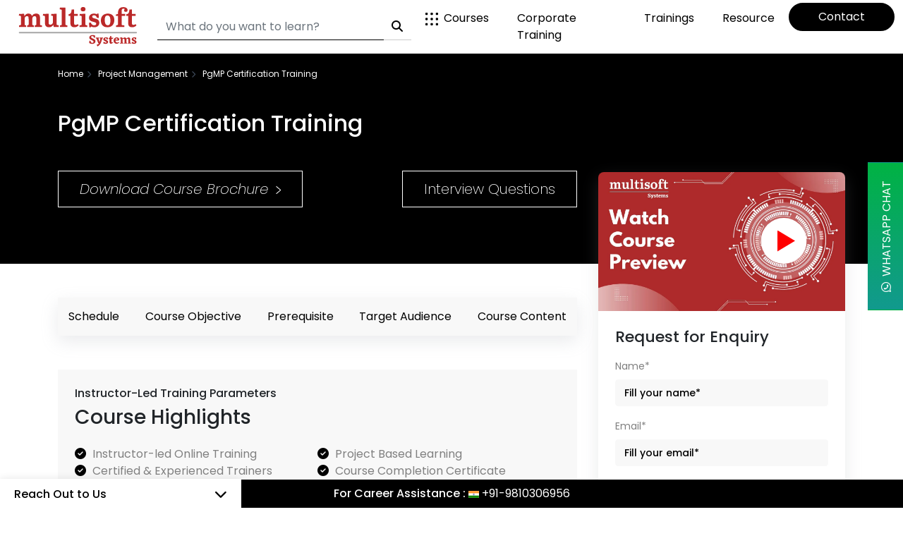

--- FILE ---
content_type: text/html; charset=UTF-8
request_url: https://www.multisoftsystems.com/project-management/pgmp-training
body_size: 34727
content:
<!DOCTYPE html>
<html lang="en">
    <head>
    <meta charset="UTF-8">    

    <meta http-equiv="X-UA-Compatible" content="IE=edge">
    <meta name="viewport" content="width=device-width, initial-scale=1">
    <meta name="robots" content="index, follow" />
    <meta name="Revisit-after" content="7 Days" />
    <title> PgMP Training &amp; Online Course Certification @ Multisoft Systems  </title>
    <meta name="description" content=" PgMP Training &amp; Online Course Certification by Multisoft Systems is a Program Management Certification Training providing input on the essentials of project management. This Program Management Professional training explains how to manage multiple related projects together. " />
    <meta name="keywords" content=" Program Management Certification Training, PgMP Training, Program Management Training, Program Management Professional Training " />
    <link rel="canonical" href="https://www.multisoftsystems.com/project-management/pgmp-training" />
    <meta name="googlebot" content="index, follow, max-snippet:-1, max-image-preview:large, max-video-preview:-1" />
    <meta name="bingbot" content="index, follow, max-snippet:-1, max-image-preview:large, max-video-preview:-1" />
    <meta property="og:locale" content="en_US"/>
    <meta property="og:type" content="website"/>
    <meta property="og:title" content=" PgMP Training &amp; Online Course Certification @ Multisoft Systems "/>
    <meta property="og:description" content=" PgMP Training &amp; Online Course Certification by Multisoft Systems is a Program Management Certification Training providing input on the essentials of project management. This Program Management Professional training explains how to manage multiple related projects together. "/>
    <meta property="og:site_name" content="Multisoft Systems"/>
    <meta property="og:image" content="https://www.multisoftsystems.com/img/logo.png" />
    <meta property="og:url" content="https://www.multisoftsystems.com/project-management/pgmp-training" />
    <link rel="shortcut icon" type="image/x-icon" href="https://www.multisoftsystems.com/img/favicon.ico" />
    <meta name="csrf-token" content="f4uaZ8Vj49ztqe4M1yfa0aKG01nWXWFSGVWUUQw5" />

    <!-- common css -->
    <link href="https://www.multisoftsystems.com/css/style.css" rel="stylesheet" type="text/css" />
    <link href="https://www.multisoftsystems.com/css/bootstrap.min.css" rel="stylesheet" type="text/css" />
    <!-- fontawesome cdn -->
    <link rel="stylesheet" href="https://cdnjs.cloudflare.com/ajax/libs/font-awesome/6.4.0/css/all.min.css">
    <!-- bootstrap cdn -->

    <!-- COURSE PAGE SCHEMA -->
    
    <script type='application/ld+json'>
    {
        "@context": "https://www.schema.org",

        "@type": "product",
        "brand": "Multisoft Systems",
        "name": "PgMP Certification Training",
        "image": "https://www.multisoftsystems.com/img/logo.png",

        "description": "PgMP Training &amp; Online Course Certification by Multisoft Systems is a Program Management Certification Training providing input on the essentials of project management. This Program Management Professional training explains how to manage multiple related projects together.",
        "aggregateRating": {
            "@type": "aggregateRating",
            "ratingValue": "4.5",
            "reviewCount": "621",
            "url" : "https://www.multisoftsystems.com/project-management/pgmp-training"
        }
    }
    </script>
    
     <!-- Global site tag (gtag.js) - Google Ads: 985774769 -->
     <script async src="https://www.googletagmanager.com/gtag/js?id=AW-985774769"></script>
    <script>
        window.dataLayer = window.dataLayer || [];
        function gtag(){dataLayer.push(arguments);}
        gtag('js', new Date());
        gtag('config', 'AW-985774769');
    </script>

<!-- Brevo Conversations {literal} -->
<script>
    (function(d, w, c) {
        w.BrevoConversationsID = '6821a62d95322f2548001eea';
        w[c] = w[c] || function() {
            (w[c].q = w[c].q || []).push(arguments);
        };
        var s = d.createElement('script');
        s.async = true;
        s.src = 'https://conversations-widget.brevo.com/brevo-conversations.js';
        if (d.head) d.head.appendChild(s);
    })(document, window, 'BrevoConversations');
</script>
<!-- /Brevo Conversations {/literal} -->

    <!-- Google tag (gtag.js) -->
    <script async src="https://www.googletagmanager.com/gtag/js?id=G-96JM7FYE1X"></script>
    <script>
    window.dataLayer = window.dataLayer || [];
    function gtag(){dataLayer.push(arguments);}
    gtag('js', new Date());

    gtag('config', 'G-96JM7FYE1X');
    </script>

    <!-- Google tag (gtag.js) -->

    <script async src="https://www.googletagmanager.com/gtag/js?id=UA-45814274-1"></script>

    <script>

    window.dataLayer = window.dataLayer || [];

    function gtag(){dataLayer.push(arguments);}

    gtag('js', new Date());

    

    gtag('config', 'UA-45814274-1');

    </script>

</head>   <body>
   <style type="text/css">
      form #buildYourschedule, form #corporateEnquiryFrm, form #CourseBrochureForm, form #CourseSidebar, form #buildscheduleForm, form #InterviewQuestionForm, form #vedioEnquiryForm{ display:none; }
   </style>
      <!-- *-**************** header start ************************ -->
      <style type="text/css">
   form #headerGlobalSearch{ display:none; }
</style>

<!-- Brevo Conversations {literal} -->
<script>
    (function(d, w, c) {
        w.BrevoConversationsID = '6848325f477e3a1a430b6778';
        w[c] = w[c] || function() {
            (w[c].q = w[c].q || []).push(arguments);
        };
        var s = d.createElement('script');
        s.async = true;
        s.src = 'https://conversations-widget.brevo.com/brevo-conversations.js';
        if (d.head) d.head.appendChild(s);
    })(document, window, 'BrevoConversations');
</script>
<!-- /Brevo Conversations {/literal} -->

<header id="cch">
   <nav class="navbar navbar-expand-lg  shadow">
      <div class="container-fluid">
         <a class="navbar-brand p-0" href="https://www.multisoftsystems.com">
         <img src="https://www.multisoftsystems.com/img/logo.svg" class="img-fluid d-none d-lg-block" alt="logo">
         <img src="https://www.multisoftsystems.com/img/ms-mob-logo.png" class="img-fluid d-lg-none" alt="logo">
         </a>
         <button class="navbar-toggler" type="button" data-bs-toggle="collapse" data-bs-target="#navbar-content" aria-controls="navbarSupportedContent" aria-expanded="false" aria-label="Toggle navigation">
            <i class="fa-solid fa-bars"></i>
         </button>
         <div class="collapse navbar-collapse" id="navbar-content">
            
            <form class="ms-auto search-bar" name="headerSearchForm" action="https://www.multisoftsystems.com/search-courses" method="POST" onsubmit="return getHeaderSearchForm();">

               <div id="honeypot_for_bots_kexGlImIR2yPWtNu_wrap" style="display:none;">
        <input name="honeypot_for_bots_kexGlImIR2yPWtNu" type="text" value="" id="honeypot_for_bots_kexGlImIR2yPWtNu">
        <input name="valid_from" type="text" value="[base64]">
    </div>
               <div style="display:none;"> <input type="text" name="my_name" value=""> </div>
               <input name="_token" type="hidden" value="f4uaZ8Vj49ztqe4M1yfa0aKG01nWXWFSGVWUUQw5">
               <input type="text" id="headerGlobalSearch" name="header_global_search" onpaste="return false" />

               <div class="input-group">

                  <input class="form-control mr-2" type="search" onkeyup="getHeaderSearchCourses()" id="courseName" name="course_name" placeholder="What do you want to learn?" aria-label="Search" autocomplete="off" required="">
                                    <button class="border-0" type="submit"><i class="fa-solid fa-magnifying-glass"></i></button>
               </div>
               <div id="crsResultHead" style="display: none;"></div>
            </form>
            
            
            <div id="result_mobile"></div>
            <div class="clearfix"></div>

            <ul class="navbar-nav ms-auto mb-2 mb-lg-0">
               <li class="nav-item dropdown dropdown-mega position-static">
                  <a class="nav-link dropdown-toggle" href="#" data-bs-toggle="dropdown" data-bs-auto-close="outside">
                        <svg xmlns="http://www.w3.org/2000/svg" xmlns:xlink="http://www.w3.org/1999/xlink" width="18px" height="18px" class="me-2">
                           <path class="category-icon" fill-rule="evenodd" d="M17.000,18.000 L15.719,18.000 C15.166,18.000 14.719,17.552 14.719,17.000 L14.719,15.719 C14.719,15.166 15.166,14.719 15.719,14.719 L17.000,14.719 C17.552,14.719 18.000,15.166 18.000,15.719 L18.000,17.000 C18.000,17.552 17.552,18.000 17.000,18.000 ZM17.000,10.625 L15.719,10.625 C15.166,10.625 14.719,10.177 14.719,9.625 L14.719,8.343 C14.719,7.791 15.166,7.343 15.719,7.343 L17.000,7.343 C17.552,7.343 18.000,7.791 18.000,8.343 L18.000,9.625 C18.000,10.177 17.552,10.625 17.000,10.625 ZM17.000,3.281 L15.719,3.281 C15.166,3.281 14.719,2.833 14.719,2.281 L14.719,1.000 C14.719,0.448 15.166,-0.000 15.719,-0.000 L17.000,-0.000 C17.552,-0.000 18.000,0.448 18.000,1.000 L18.000,2.281 C18.000,2.833 17.552,3.281 17.000,3.281 ZM9.625,18.000 L8.344,18.000 C7.791,18.000 7.344,17.552 7.344,17.000 L7.344,15.719 C7.344,15.166 7.791,14.719 8.344,14.719 L9.625,14.719 C10.177,14.719 10.625,15.166 10.625,15.719 L10.625,17.000 C10.625,17.552 10.177,18.000 9.625,18.000 ZM9.625,10.625 L8.344,10.625 C7.791,10.625 7.344,10.177 7.344,9.625 L7.344,8.343 C7.344,7.791 7.791,7.343 8.344,7.343 L9.625,7.343 C10.177,7.343 10.625,7.791 10.625,8.343 L10.625,9.625 C10.625,10.177 10.177,10.625 9.625,10.625 ZM9.625,3.281 L8.344,3.281 C7.791,3.281 7.344,2.833 7.344,2.281 L7.344,1.000 C7.344,0.448 7.791,-0.000 8.344,-0.000 L9.625,-0.000 C10.177,-0.000 10.625,0.448 10.625,1.000 L10.625,2.281 C10.625,2.833 10.177,3.281 9.625,3.281 ZM2.281,18.000 L1.000,18.000 C0.448,18.000 -0.000,17.552 -0.000,17.000 L-0.000,15.719 C-0.000,15.166 0.448,14.719 1.000,14.719 L2.281,14.719 C2.834,14.719 3.281,15.166 3.281,15.719 L3.281,17.000 C3.281,17.552 2.834,18.000 2.281,18.000 ZM2.281,10.625 L1.000,10.625 C0.448,10.625 -0.000,10.177 -0.000,9.625 L-0.000,8.343 C-0.000,7.791 0.448,7.343 1.000,7.343 L2.281,7.343 C2.834,7.343 3.281,7.791 3.281,8.343 L3.281,9.625 C3.281,10.177 2.834,10.625 2.281,10.625 ZM2.281,3.281 L1.000,3.281 C0.448,3.281 -0.000,2.833 -0.000,2.281 L-0.000,1.000 C-0.000,0.448 0.448,-0.000 1.000,-0.000 L2.281,-0.000 C2.834,-0.000 3.281,0.448 3.281,1.000 L3.281,2.281 C3.281,2.833 2.834,3.281 2.281,3.281 Z"></path>
                        </svg>Courses</a>
                  <div class="dropdown-menu shadow">
                     <div class="mega-content">
                        <div class="row main_menu_62">
                           <div class="col-md-8">
                              <div class="main_menu_6261">
                                 <h5 class="ps-2">Domain</h5>
                                 <ul class="ps-0">
                                    <li><a href="https://www.multisoftsystems.com/artificial-intelligence" class="sub-menu-item">Artificial Intelligence</a></li>   
                                    <li><a href="https://www.multisoftsystems.com/big-data" class="sub-menu-item">Big Data </a></li>
                                    <li><a href="https://www.multisoftsystems.com/business-analytics" class="sub-menu-item">Business Analytics </a></li>
                                    <li><a href="https://www.multisoftsystems.com/business-intelligence" class="sub-menu-item">Business Intelligence </a></li>
                                    <li><a href="https://www.multisoftsystems.com/cad-cam-piping" class="sub-menu-item">CAD/CAM </a></li>
                                    <li><a href="https://www.multisoftsystems.com/cloud-computing" class="sub-menu-item">Cloud Computing </a></li>
                                    <li><a href="https://www.multisoftsystems.com/civil" class="sub-menu-item">Civil Design </a></li>
                                    <li><a href="https://www.multisoftsystems.com/data-warehouse" class="sub-menu-item">Data Warehouse</a></li>
                                    <li><a href="https://www.multisoftsystems.com/data-analytics" class="sub-menu-item">Data & Analytics</a></li>
                                    <li><a href="https://www.multisoftsystems.com/data-science" class="sub-menu-item">Data Science</a></li>
                                    <li><a href="https://www.multisoftsystems.com/embedded-systems" class="sub-menu-item">Embedded System </a></li>
                                    <li><a href="https://www.multisoftsystems.com/cyber-security" class="sub-menu-item">Information Security</a></li>
                                    <li><a href="https://www.multisoftsystems.com/machine-learning" class="sub-menu-item">Machine Learning </a></li>
                                    <li><a href="https://www.multisoftsystems.com/mechanical" class="sub-menu-item">Mechanical CAD </a></li>
                                    <li><a href="https://www.multisoftsystems.com/microsoft-dynamics" class="sub-menu-item">MS Dynamics<sup>&reg;</sup> </a></li>
                                    <li><a href="https://www.multisoftsystems.com/mobility" class="sub-menu-item">Mobile Web Development </a></li>
                                    <li><a href="https://www.multisoftsystems.com/project-management" class="sub-menu-item">Project Management</a></li>
                                    <li><a href="https://www.multisoftsystems.com/webdesigning-development" class="sub-menu-item">Prog. & Development </a></li>
                                    <li><a href="https://www.multisoftsystems.com/robotics-process-automation" class="sub-menu-item">Robotics</a></li>
                                    <li><a href="https://www.multisoftsystems.com/itil" class="sub-menu-item">Service Management </a></li>
                                    <li><a href="https://www.multisoftsystems.com/software-testing" class="sub-menu-item">Software Quality Testing </a></li>
                                    <li><a href="https://www.multisoftsystems.com/salesforce" class="sub-menu-item">Salesforce </a></li>
                                    <li><a href="https://www.multisoftsystems.com/six-sigma-training-courses" class="sub-menu-item">Six Sigma </a></li>
                                    <li><a href="https://www.multisoftsystems.com/virtualization" class="sub-menu-item">Virtualization</a></li>
                                 </ul>
                              </div>
                           </div>

                           <div class="col-md-4">
                              <div class="main_menu_6262">
                                 <h5 class="ps-2">Brands</h5>
                                 <ul class="ps-0">
                                    <li><a href="https://www.multisoftsystems.com/itil" class="sub-menu-item">Axelos</a></li>
                                    <li><a href="https://www.multisoftsystems.com/cloud-computing" class="sub-menu-item">AWS</a></li>
                                    <li><a href="https://www.multisoftsystems.com/cisco" class="sub-menu-item">Cisco</a></li>
                                    <li><a href="https://www.multisoftsystems.com/comptia" class="sub-menu-item">CompTIA</a></li>
                                    <li><a href="https://www.multisoftsystems.com/google-cloud" class="sub-menu-item">Google Cloud </a></li>
                                    <li><a href="https://www.multisoftsystems.com/ibm-certification-training-courses" class="sub-menu-item">IBM</a></li>
                                    <li><a href="https://www.multisoftsystems.com/microsoft" class="sub-menu-item">Microsoft </a></li>
                                    <li><a href="https://www.multisoftsystems.com/oracle" class="sub-menu-item">Oracle</a></li>
                                    <li><a href="https://www.multisoftsystems.com/redhat" class="sub-menu-item">Red Hat</a></li>
                                    <li><a href="https://www.multisoftsystems.com/salesforce" class="sub-menu-item">Salesforce</a></li>
                                 </ul>
                              </div>
                           </div>

                     </div>
                  </div>
               </li>
               <li class="nav-item">
                  <a class="nav-link"  href="https://www.multisoftsystems.com/trainings/onsite-corporate-training" >Corporate Training</a>
               </li>
               <li class="nav-item dropdown">
                  <a class="nav-link dropdown-toggle" href="#" data-bs-toggle="dropdown" data-bs-auto-close="outside">Trainings</a>
                  <ul class="dropdown-menu shadow">
                     <li><a class="dropdown-item" href="https://www.multisoftsystems.com/trainings/onsite-corporate-training">Corporate Training</a></li>
                     <li><a class="dropdown-item" href="https://www.multisoftsystems.com/trainings/classroom-training">Classroom Training</a></li>
                     <li><a class="dropdown-item" href="https://www.multisoftsystems.com/trainings/industrial-training">Industrial Training</a></li>
                     <li><a class="dropdown-item" href="https://www.multisoftsystems.com/trainings/online-training">Online Training</a></li>
                     <li><a class="dropdown-item" href="https://www.multisoftsystems.com/trainings/build-your-own-schedule">Build Your Own Schedule</a></li>
                     <li><a class="dropdown-item" href="https://www.multisoftsystems.com/trainings/upcoming-batches">Upcoming Batches</a></li>
                     <li><a class="dropdown-item" href="https://www.multisoftsystems.com/private-team-training">Team Training</a></li>
                  </ul>
               </li>
               <li class="nav-item dropdown">
                  <a class="nav-link dropdown-toggle" href="#" data-bs-toggle="dropdown" data-bs-auto-close="outside">Resource</a>
                  <ul class="dropdown-menu shadow">
                     <li><a class="dropdown-item" href="https://www.multisoftsystems.com/events">Events</a></li>
                     <li><a class="dropdown-item" href="https://www.multisoftsystems.com/article">Article</a></li>
                     <li><a class="dropdown-item" href="https://www.multisoftsystems.com/customize-content-solution">Custom Content Solutions</a></li>
                     <li><a class="dropdown-item" href="https://www.multisoftsystems.com/assessments">Practice Assessment</a></li>
                     <li><a class="dropdown-item" href="https://www.multisoftsystems.com/online-certificate">Request for Certificate</a></li>
                     <li><a class="dropdown-item" href="https://www.multisoftsystems.com/resource">Resource Library</a></li>
                     <li><a class="dropdown-item" href="https://www.multisoftsystems.com/video-library">Video Library</a></li>
                     <li><a class="dropdown-item" href="https://www.multisoftsystems.com/photo-gallery">Photo Gallery</a></li>
                     <li><a class="dropdown-item" href="https://www.multisoftsystems.com/feedback">Feedback</a></li>
                     <li><a class="dropdown-item" href="https://www.multisoftsystems.com/benefit">Benefits</a></li>
                     <li><a class="dropdown-item" href="https://www.multisoftsystems.com/delivery">Delivery</a></li>
                     <li><a class="dropdown-item" href="https://www.multisoftsystems.com/faqs">FAQS</a></li>
                     <li><a class="dropdown-item" href="https://www.multisoftsystems.com/blog">Blog</a></li>
                     <li><a class="dropdown-item" href="https://www.multisoftsystems.com/visa-assistance">Visa Assistance</a></li>
                  </ul>
               </li>
               <li class="nav-item">
                  <a class="nav-link spl_btn"  href="https://www.multisoftsystems.com/contact-us" >Contact</a>
               </li>
            </ul>
         </div>
      </div>
   </nav>
</header>


<div id="mobsearch">
   <form class="ms-auto search-bar" name="headerSearchForm" action="https://www.multisoftsystems.com/search-courses-mobile" method="POST" onsubmit="return getHeaderMobileSearchForm();">

      <div id="honeypot_for_bots_MUY9l8PJpRVwSPMQ_wrap" style="display:none;">
        <input name="honeypot_for_bots_MUY9l8PJpRVwSPMQ" type="text" value="" id="honeypot_for_bots_MUY9l8PJpRVwSPMQ">
        <input name="valid_from" type="text" value="[base64]">
    </div>
      <div style="display:none;"> <input type="text" name="my_name" value=""> </div>
      <input name="_token" type="hidden" value="f4uaZ8Vj49ztqe4M1yfa0aKG01nWXWFSGVWUUQw5">
      <input type="text" id="headerGlobalSearch" name="header_global_search" onpaste="return false" />


      <div class="input-group">
         <!-- onpaste="return false;" ondrop="return false;" -->
         <!-- <input type="search" onkeyup="getAllSearchCourses()" name="search_words" id="searchWordsH" placeholder="search Cloud computing course" autocomplete="off"> -->
         <input class="form-control mr-2" type="search" onkeyup="getHeaderSearchCoursesMobile()" id="courseNameM" name="course_name" placeholder="What do you want to learn?" aria-label="Search" pattern="[A-Za-z ]{2,100}" oninvalid="this.setCustomValidity('Course Name should be 2-100 characters')" oninput="this.setCustomValidity('')" autocomplete="off" required="">
                  <button class="border-0" type="submit"><i class="fa-solid fa-magnifying-glass"></i></button>
      </div>
      <div id="crsResultHeadMobile" style="display: none;"></div>
   
   </form>
</div>


            <!-- *-**************** header end ************************** -->
      <!-- *-**************** main start ************************** -->
      <main>
         <!-- banner section start -->
         <section id="course_banner">
            <div class="container">
               <div class="row">
                  <div class="col-md-12">
                     <div class="breadcrumb_domain_wrap">
                        <ul class="d-flex flex-wrap mb-0 p-0">
                           <li><a href="https://www.multisoftsystems.com">Home</a></li>
                           <li><a href="https://www.multisoftsystems.com/project-management">Project Management</a></li>
                           <li>PgMP Certification Training</li>
                        </ul>
                     </div>
                  </div>
                  <div class="col-lg-8 col-md-12">
                  
                     <div class="course_banner_content">
                        <h1 class="title"> PgMP Certification Training</h1>
                        <!-- <a href="">Download Course Brochure <span class="arrow_1"></span></a> -->
                        <div class="cls_an_btn d-flex flex-wrap justify-content-between">
                           <a class="animated-arrow" href="javascript:void(0);" data-bs-toggle="modal" data-bs-target="#download_curriculum">
                              <span class="the-arrow -left"> <span class="shaft"></span></span>
                              <span class="main">
                                 <span class="text">Download Course Brochure</span>
                                 <span class="the-arrow -right">
                                    <span class="shaft"></span>
                                 </span>
                              </span>
                           </a>

                           <a href="javascript:void(0);" data-bs-toggle="modal" data-bs-target="#interview_question" >Interview Questions</a>
                        </div>
                     </div>
                  </div>
               </div>
            </div>
         </section>
         <!-- banner section end -->
         
         <!-- course details first section start -->
         <section id="course_first">
            <div class="container">
               <div class="row justify-content-between">
                  <div class="col-lg-8 col-md-12">
                     <div class="course_first_section_content mt-5">

                        <!-- course page strip start -->
                        <ul class="course_strip justify-content-between">
                           <li><a href="#schedule">Schedule</a></li>
                           <li><a href="#course_objective">Course Objective</a></li>
                           <li><a href="#prerequisite">Prerequisite</a></li>
                           <li><a href="#targetaudience">Target Audience</a></li>
                           <li><a href="#course_content">Course Content</a></li>
                        </ul>

                        <!-- course page strip end -->

                        <div class="course_hightlight-wrap mt-5 p-4">
                            <div class="head_content">
                                <h3>Instructor-Led Training Parameters</h3>
                                <h2>Course Highlights</h2>
                             </div>
    
                             <div class="course_hightlight mt-4">
                                <ul class="ps-0 d-flex flex-wrap mb-0">
                                    <li><i class="fa-solid fa-circle-check"></i> Instructor-led Online Training </li>
                                    <li><i class="fa-solid fa-circle-check"></i> Project Based Learning</li>
                                    <li><i class="fa-solid fa-circle-check"></i> Certified & Experienced Trainers </li>
                                    <li><i class="fa-solid fa-circle-check"></i> Course Completion Certificate </li>
                                    <li><i class="fa-solid fa-circle-check"></i> Lifetime e-Learning Access </li>
                                    <li><i class="fa-solid fa-circle-check"></i> 24x7 After Training Support </li>
                                </ul>
                             </div>
                        </div>

                        <div id="course_curriculums" class="course_overview">
                           <div class="head_content mt-5"> <h2>PgMP Certification Training Course Overview</h2> </div>
                           <div class="course_overview_content mt-3"> <p> <p>Program Management Professional (PgMP)<sup>&reg;</sup> credential recognizes your experience in managing multiple related projects and aligning the resources and results with the organizational goals. This PgMP<sup>&reg;</sup> course package offered by Project Management Institute (PMI)<sup>&reg;</sup> is ideal for the professionals willing to take their project management career to newer heights in terms of growth and renumeration. Learning the knowledge and skills through PgMP<sup>&reg;</sup> training also helps in increasing the visibility in their organization.</p>

<p>Universally-recognized, PgMP<sup>&reg;</sup> training is based on PMBOK<sup>&reg;</sup> Guide.</p>

<h4>Upon the completion of the training, you will inculcate the following skillset:</h4>

<div class="overview_list">
<ul>
	<li>Understand the application&nbsp; process</li>
	<li>Effectively manage several related projects in a coordinated way</li>
	<li>Achieve the goals that were difficult to occur if projects were maintained in isolation</li>
</ul>
</div>

<div class="overview_sub_head">Target audience</div>

<p>If you are experienced in managing multiple projects, navigating complex functions required for the success of the projects, and aligning the results with the organizational goals, then you are the potential candidate for the PgMP<sup>&reg;</sup> training.</p>

<div class="overview_sub_head">Prerequisites</div>

<p>To attain the PgMP<sup>&reg;</sup> certification, individuals should have qualify any of the following sets of prerequisites :</p>

<div class="overview_list">
<ul>
	<li>Secondary degree/diploma</li>
	<li>6,000 hours of project management experience</li>
	<li>10,500 hours of program management experience</li>
</ul>
<span><strong>OR</strong></span></div>

<div class="overview_list">
<ul>
	<li>4 year or bachelor degree</li>
	<li>6,000 hours of project management experience</li>
	<li>6,000 hours of program management experience</li>
</ul>
</div>

<div class="overview_sub_head">Exams</div>

<p>You must earn 60 professional development units (PDUs), to write the PgMP<sup>&reg;</sup> certification exam.</p>

<p>After attending PgMP<sup>&reg;</sup> training with Multisoft Systems, you will earn 24 PDUs.</p>

<p>Note: PMP, PMI, PMBOK, CAPM, PgMP AND PfMP are registered marks of the Project Management Institute, Inc.</p> </p> </div>
                        </div>
                        
                        <div id="schedule" class="course_schedule_table mt-5">
                           <div class="head_content text-center">
                              <h3>Instructor-led Training Live Online Classes</h3>
                              
                           </div>
                           <div class="custom_schedule_wrap d-flex flex-wrap justify-content-center align-items-center mt-4">
                              <h2 class="me-4">Suitable batches for you</h2>
                              <ul class="nav nav-tabs" id="myTab" role="tablist">
                                 <li class="nav-item" role="presentation">
                                 <button class="nav-link active" id="schedule-tab" data-bs-toggle="tab" data-bs-target="#schedulelist" type="button" role="tab" aria-controls="schedulelist" aria-selected="true">Schedule</button>
                                 </li>
                                 <li class="nav-item" role="presentation">
                                 <button class="nav-link" id="corporate-tab" data-bs-toggle="tab" data-bs-target="#corporate" type="button" role="tab" aria-controls="corporate" aria-selected="false">Corporate training</button>
                                 </li>
                              </ul>
                           </div>
                              
                           <div class="tab-content" id="myTabContent">
                              <div class="tab-pane fade show active" id="schedulelist" role="tabpanel" aria-labelledby="schedule-tab">
                                 <div class="schedule_table">
                                    <div class="table-responsive mt-4">
                                       <table class="table table-striped text-center mb-0">
                                       
                                          <tbody>
                                             <tr>
                                                <td>Nov, 2025</td>
                                                <td>Weekdays</td>
                                                <td>Mon-Fri</td>
                                                <td><a href="javascript:void(0);" data-bs-toggle="modal" data-bs-target="#ccm">Enquire Now</a></td>
                                             </tr>
                                             <tr>
                                                <td></td>
                                                <td>Weekend</td>
                                                <td>Sat-Sun</td>
                                                <td><a href="javascript:void(0);" data-bs-toggle="modal" data-bs-target="#ccm">Enquire Now</a></td>
                                             </tr>
                                             <tr>
                                                
                                                
                                                <td>Dec, 2025</td>
                                                <td>Weekdays</td>
                                                <td>Mon-Fri</td>
                                                <td><a href="javascript:void(0);" data-bs-toggle="modal" data-bs-target="#ccm">Enquire Now</a></td>
                                             </tr>
                                             <tr>
                                                <td></td>
                                                <td>Weekend</td>
                                                <td>Sat-Sun</td>
                                                <td><a href="javascript:void(0);" data-bs-toggle="modal" data-bs-target="#ccm">Enquire Now</a></td>
                                             </tr>
                                          </tbody>
                                       </table>
                                    </div>
                                 </div>
                              </div>
                              <div class="tab-pane fade" id="corporate" role="tabpanel" aria-labelledby="corporate-tab">
                                 <div class="corporate_form" id="corporate_form">
                                    <form name="corporateEnquiryForm" action="https://www.multisoftsystems.com/corporate-enquiry" method="POST" onsubmit="return getCorporateEnquiryForm();" autocomplete="off">

                                       <div id="honeypot_for_bots_8edTrhBmhUg7P4QL_wrap" style="display:none;">
        <input name="honeypot_for_bots_8edTrhBmhUg7P4QL" type="text" value="" id="honeypot_for_bots_8edTrhBmhUg7P4QL">
        <input name="valid_from" type="text" value="[base64]">
    </div>
                                       <div style="display:none;"> <input type="text" name="my_name" value=""> </div>
                                       <input name="_token" type="hidden" value="f4uaZ8Vj49ztqe4M1yfa0aKG01nWXWFSGVWUUQw5">
                                       <input type="text" id="corporateEnquiryFrm" name="corporate_enquiry" onpaste="return false" />
               
                                       <div class="row">
                                          <div class="col-md-12">
                                             <div class="corporate_head">
                                                <h4>Share details to upskills your team</h4>
                                                <hr>
                                             </div>
                                          </div>
               
                                          <div class="col-md-6">
                                             <div class="form-group mb-3">
                                                <label for="name" class="form-label">Name*</label>
                                                <input type="text" class="form-control" id="crp_name" name="name" placeholder="Your Name*" pattern="[A-Za-z ]{2,30}" oninvalid="this.setCustomValidity('Name should be 2-30 characters')" oninput="this.setCustomValidity('')" onpaste="return false;" ondrop="return false;" autocomplete="off" required="">
                                                                                             </div>
                                          </div>
                                          <div class="col-md-6">
                                             <div class="form-group mb-3">
                                                <label for="name" class="form-label">Company Name*</label>
                                                <input type="text" class="form-control" id="crp_company_name" name="company_name" placeholder="Company Name*" pattern="[A-Za-z ]{2,100}" oninvalid="this.setCustomValidity('Name should be 2-100 characters')" oninput="this.setCustomValidity('')" onpaste="return false;" ondrop="return false;" autocomplete="off" required="">
                                                                                             </div>
                                          </div>
               
                                          <div class="col-md-6">
                                             <div class="form-group mb-3">
                                                <label for="name" class="form-label">Email ID*</label>
                                                <input type="email" class="form-control" id="crp_email" name="email" placeholder="Email ID*" oninvalid="this.setCustomValidity('Please enter valid email address')" oninput="this.setCustomValidity('')" onpaste="return false;" ondrop="return false;" autocomplete="off" required="">
                                                                                                </div>
                                          </div>
               
                                          <div class="col-md-6">
                                             <div class="form-group mb-3">
                                                <label for="name" class="form-label">Number*</label>
                                                <div class="ccm-num d-flex">
                                                   <select name="country_code" id="country_code">
                                                      <option value="">Select Country</option>
                                                                                                                                                                      <option  value="Afghanistan (93)"> Afghanistan ( 93 ) </option>
                                                                                                                <option  value="Aland Islands (358)"> Aland Islands ( 358 ) </option>
                                                                                                                <option  value="Albania (355)"> Albania ( 355 ) </option>
                                                                                                                <option  value="Algeria (213)"> Algeria ( 213 ) </option>
                                                                                                                <option  value="American Samoa (1+684)"> American Samoa ( 1+684 ) </option>
                                                                                                                <option  value="Andorra (376)"> Andorra ( 376 ) </option>
                                                                                                                <option  value="Angola (244)"> Angola ( 244 ) </option>
                                                                                                                <option  value="Anguilla (1+264)"> Anguilla ( 1+264 ) </option>
                                                                                                                <option  value="Antarctica (672)"> Antarctica ( 672 ) </option>
                                                                                                                <option  value="Antigua and Barbuda (1+268)"> Antigua and Barbuda ( 1+268 ) </option>
                                                                                                                <option  value="Argentina (54)"> Argentina ( 54 ) </option>
                                                                                                                <option  value="Armenia (374)"> Armenia ( 374 ) </option>
                                                                                                                <option  value="Aruba (297)"> Aruba ( 297 ) </option>
                                                                                                                <option  value="Australia (61)"> Australia ( 61 ) </option>
                                                                                                                <option  value="Austria (43)"> Austria ( 43 ) </option>
                                                                                                                <option  value="Azerbaijan (994)"> Azerbaijan ( 994 ) </option>
                                                                                                                <option  value="Bahamas (1+242)"> Bahamas ( 1+242 ) </option>
                                                                                                                <option  value="Bahrain (973)"> Bahrain ( 973 ) </option>
                                                                                                                <option  value="Bangladesh (880)"> Bangladesh ( 880 ) </option>
                                                                                                                <option  value="Barbados (1+246)"> Barbados ( 1+246 ) </option>
                                                                                                                <option  value="Belarus (375)"> Belarus ( 375 ) </option>
                                                                                                                <option  value="Belgium (32)"> Belgium ( 32 ) </option>
                                                                                                                <option  value="Belize (501)"> Belize ( 501 ) </option>
                                                                                                                <option  value="Benin (229)"> Benin ( 229 ) </option>
                                                                                                                <option  value="Bermuda (1+441)"> Bermuda ( 1+441 ) </option>
                                                                                                                <option  value="Bhutan (975)"> Bhutan ( 975 ) </option>
                                                                                                                <option  value="Bolivia (591)"> Bolivia ( 591 ) </option>
                                                                                                                <option  value="Bonaire, Sint Eustatius and Saba (599)"> Bonaire, Sint Eustatius and Saba ( 599 ) </option>
                                                                                                                <option  value="Bosnia and Herzegovina (387)"> Bosnia and Herzegovina ( 387 ) </option>
                                                                                                                <option  value="Botswana (267)"> Botswana ( 267 ) </option>
                                                                                                                <option  value="Bouvet Island (NONE)"> Bouvet Island ( NONE ) </option>
                                                                                                                <option  value="Brazil (55)"> Brazil ( 55 ) </option>
                                                                                                                <option  value="British Indian Ocean Territory (246)"> British Indian Ocean Territory ( 246 ) </option>
                                                                                                                <option  value="Brunei (673)"> Brunei ( 673 ) </option>
                                                                                                                <option  value="Bulgaria (359)"> Bulgaria ( 359 ) </option>
                                                                                                                <option  value="Burkina Faso (226)"> Burkina Faso ( 226 ) </option>
                                                                                                                <option  value="Burundi (257)"> Burundi ( 257 ) </option>
                                                                                                                <option  value="Cambodia (855)"> Cambodia ( 855 ) </option>
                                                                                                                <option  value="Cameroon (237)"> Cameroon ( 237 ) </option>
                                                                                                                <option  value="Canada (1)"> Canada ( 1 ) </option>
                                                                                                                <option  value="Cape Verde (238)"> Cape Verde ( 238 ) </option>
                                                                                                                <option  value="Cayman Islands (1+345)"> Cayman Islands ( 1+345 ) </option>
                                                                                                                <option  value="Central African Republic (236)"> Central African Republic ( 236 ) </option>
                                                                                                                <option  value="Chad (235)"> Chad ( 235 ) </option>
                                                                                                                <option  value="Chile (56)"> Chile ( 56 ) </option>
                                                                                                                <option  value="China (86)"> China ( 86 ) </option>
                                                                                                                <option  value="Christmas Island (61)"> Christmas Island ( 61 ) </option>
                                                                                                                <option  value="Cocos (Keeling) Islands (61)"> Cocos (Keeling) Islands ( 61 ) </option>
                                                                                                                <option  value="Colombia (57)"> Colombia ( 57 ) </option>
                                                                                                                <option  value="Comoros (269)"> Comoros ( 269 ) </option>
                                                                                                                <option  value="Congo (242)"> Congo ( 242 ) </option>
                                                                                                                <option  value="Cook Islands (682)"> Cook Islands ( 682 ) </option>
                                                                                                                <option  value="Costa Rica (506)"> Costa Rica ( 506 ) </option>
                                                                                                                <option  value="Cote d&#039;ivoire (Ivory Coast) (225)"> Cote d&#039;ivoire (Ivory Coast) ( 225 ) </option>
                                                                                                                <option  value="Croatia (385)"> Croatia ( 385 ) </option>
                                                                                                                <option  value="Cuba (53)"> Cuba ( 53 ) </option>
                                                                                                                <option  value="Curacao (599)"> Curacao ( 599 ) </option>
                                                                                                                <option  value="Cyprus (357)"> Cyprus ( 357 ) </option>
                                                                                                                <option  value="Czech Republic (420)"> Czech Republic ( 420 ) </option>
                                                                                                                <option  value="Democratic Republic of the Congo (243)"> Democratic Republic of the Congo ( 243 ) </option>
                                                                                                                <option  value="Denmark (45)"> Denmark ( 45 ) </option>
                                                                                                                <option  value="Djibouti (253)"> Djibouti ( 253 ) </option>
                                                                                                                <option  value="Dominica (1+767)"> Dominica ( 1+767 ) </option>
                                                                                                                <option  value="Dominican Republic (1+809, 8)"> Dominican Republic ( 1+809, 8 ) </option>
                                                                                                                <option  value="Ecuador (593)"> Ecuador ( 593 ) </option>
                                                                                                                <option  value="Egypt (20)"> Egypt ( 20 ) </option>
                                                                                                                <option  value="El Salvador (503)"> El Salvador ( 503 ) </option>
                                                                                                                <option  value="Equatorial Guinea (240)"> Equatorial Guinea ( 240 ) </option>
                                                                                                                <option  value="Eritrea (291)"> Eritrea ( 291 ) </option>
                                                                                                                <option  value="Estonia (372)"> Estonia ( 372 ) </option>
                                                                                                                <option  value="Ethiopia (251)"> Ethiopia ( 251 ) </option>
                                                                                                                <option  value="Falkland Islands (Malvinas) (500)"> Falkland Islands (Malvinas) ( 500 ) </option>
                                                                                                                <option  value="Faroe Islands (298)"> Faroe Islands ( 298 ) </option>
                                                                                                                <option  value="Fiji (679)"> Fiji ( 679 ) </option>
                                                                                                                <option  value="Finland (358)"> Finland ( 358 ) </option>
                                                                                                                <option  value="France (33)"> France ( 33 ) </option>
                                                                                                                <option  value="French Guiana (594)"> French Guiana ( 594 ) </option>
                                                                                                                <option  value="French Polynesia (689)"> French Polynesia ( 689 ) </option>
                                                                                                                <option  value="French Southern Territories ()"> French Southern Territories (  ) </option>
                                                                                                                <option  value="Gabon (241)"> Gabon ( 241 ) </option>
                                                                                                                <option  value="Gambia (220)"> Gambia ( 220 ) </option>
                                                                                                                <option  value="Georgia (995)"> Georgia ( 995 ) </option>
                                                                                                                <option  value="Germany (49)"> Germany ( 49 ) </option>
                                                                                                                <option  value="Ghana (233)"> Ghana ( 233 ) </option>
                                                                                                                <option  value="Gibraltar (350)"> Gibraltar ( 350 ) </option>
                                                                                                                <option  value="Greece (30)"> Greece ( 30 ) </option>
                                                                                                                <option  value="Greenland (299)"> Greenland ( 299 ) </option>
                                                                                                                <option  value="Grenada (1+473)"> Grenada ( 1+473 ) </option>
                                                                                                                <option  value="Guadaloupe (590)"> Guadaloupe ( 590 ) </option>
                                                                                                                <option  value="Guam (1+671)"> Guam ( 1+671 ) </option>
                                                                                                                <option  value="Guatemala (502)"> Guatemala ( 502 ) </option>
                                                                                                                <option  value="Guernsey (44)"> Guernsey ( 44 ) </option>
                                                                                                                <option  value="Guinea (224)"> Guinea ( 224 ) </option>
                                                                                                                <option  value="Guinea-Bissau (245)"> Guinea-Bissau ( 245 ) </option>
                                                                                                                <option  value="Guyana (592)"> Guyana ( 592 ) </option>
                                                                                                                <option  value="Haiti (509)"> Haiti ( 509 ) </option>
                                                                                                                <option  value="Heard Island and McDonald Islands (NONE)"> Heard Island and McDonald Islands ( NONE ) </option>
                                                                                                                <option  value="Honduras (504)"> Honduras ( 504 ) </option>
                                                                                                                <option  value="Hong Kong (852)"> Hong Kong ( 852 ) </option>
                                                                                                                <option  value="Hungary (36)"> Hungary ( 36 ) </option>
                                                                                                                <option  value="Iceland (354)"> Iceland ( 354 ) </option>
                                                                                                                <option selected value="India (91)"> India ( 91 ) </option>
                                                                                                                <option  value="Indonesia (62)"> Indonesia ( 62 ) </option>
                                                                                                                <option  value="Iran (98)"> Iran ( 98 ) </option>
                                                                                                                <option  value="Iraq (964)"> Iraq ( 964 ) </option>
                                                                                                                <option  value="Ireland (353)"> Ireland ( 353 ) </option>
                                                                                                                <option  value="Isle of Man (44)"> Isle of Man ( 44 ) </option>
                                                                                                                <option  value="Israel (972)"> Israel ( 972 ) </option>
                                                                                                                <option  value="Italy (39)"> Italy ( 39 ) </option>
                                                                                                                <option  value="Jamaica (1+876)"> Jamaica ( 1+876 ) </option>
                                                                                                                <option  value="Japan (81)"> Japan ( 81 ) </option>
                                                                                                                <option  value="Jersey (44)"> Jersey ( 44 ) </option>
                                                                                                                <option  value="Jordan (962)"> Jordan ( 962 ) </option>
                                                                                                                <option  value="Kazakhstan (7)"> Kazakhstan ( 7 ) </option>
                                                                                                                <option  value="Kenya (254)"> Kenya ( 254 ) </option>
                                                                                                                <option  value="Kiribati (686)"> Kiribati ( 686 ) </option>
                                                                                                                <option  value="Kosovo (381)"> Kosovo ( 381 ) </option>
                                                                                                                <option  value="Kuwait (965)"> Kuwait ( 965 ) </option>
                                                                                                                <option  value="Kyrgyzstan (996)"> Kyrgyzstan ( 996 ) </option>
                                                                                                                <option  value="Laos (856)"> Laos ( 856 ) </option>
                                                                                                                <option  value="Latvia (371)"> Latvia ( 371 ) </option>
                                                                                                                <option  value="Lebanon (961)"> Lebanon ( 961 ) </option>
                                                                                                                <option  value="Lesotho (266)"> Lesotho ( 266 ) </option>
                                                                                                                <option  value="Liberia (231)"> Liberia ( 231 ) </option>
                                                                                                                <option  value="Libya (218)"> Libya ( 218 ) </option>
                                                                                                                <option  value="Liechtenstein (423)"> Liechtenstein ( 423 ) </option>
                                                                                                                <option  value="Lithuania (370)"> Lithuania ( 370 ) </option>
                                                                                                                <option  value="Luxembourg (352)"> Luxembourg ( 352 ) </option>
                                                                                                                <option  value="Macao (853)"> Macao ( 853 ) </option>
                                                                                                                <option  value="Macedonia (389)"> Macedonia ( 389 ) </option>
                                                                                                                <option  value="Madagascar (261)"> Madagascar ( 261 ) </option>
                                                                                                                <option  value="Malawi (265)"> Malawi ( 265 ) </option>
                                                                                                                <option  value="Malaysia (60)"> Malaysia ( 60 ) </option>
                                                                                                                <option  value="Maldives (960)"> Maldives ( 960 ) </option>
                                                                                                                <option  value="Mali (223)"> Mali ( 223 ) </option>
                                                                                                                <option  value="Malta (356)"> Malta ( 356 ) </option>
                                                                                                                <option  value="Marshall Islands (692)"> Marshall Islands ( 692 ) </option>
                                                                                                                <option  value="Martinique (596)"> Martinique ( 596 ) </option>
                                                                                                                <option  value="Mauritania (222)"> Mauritania ( 222 ) </option>
                                                                                                                <option  value="Mauritius (230)"> Mauritius ( 230 ) </option>
                                                                                                                <option  value="Mayotte (262)"> Mayotte ( 262 ) </option>
                                                                                                                <option  value="Mexico (52)"> Mexico ( 52 ) </option>
                                                                                                                <option  value="Micronesia (691)"> Micronesia ( 691 ) </option>
                                                                                                                <option  value="Moldava (373)"> Moldava ( 373 ) </option>
                                                                                                                <option  value="Monaco (377)"> Monaco ( 377 ) </option>
                                                                                                                <option  value="Mongolia (976)"> Mongolia ( 976 ) </option>
                                                                                                                <option  value="Montenegro (382)"> Montenegro ( 382 ) </option>
                                                                                                                <option  value="Montserrat (1+664)"> Montserrat ( 1+664 ) </option>
                                                                                                                <option  value="Morocco (212)"> Morocco ( 212 ) </option>
                                                                                                                <option  value="Mozambique (258)"> Mozambique ( 258 ) </option>
                                                                                                                <option  value="Myanmar (Burma) (95)"> Myanmar (Burma) ( 95 ) </option>
                                                                                                                <option  value="Namibia (264)"> Namibia ( 264 ) </option>
                                                                                                                <option  value="Nauru (674)"> Nauru ( 674 ) </option>
                                                                                                                <option  value="Nepal (977)"> Nepal ( 977 ) </option>
                                                                                                                <option  value="Netherlands (31)"> Netherlands ( 31 ) </option>
                                                                                                                <option  value="New Caledonia (687)"> New Caledonia ( 687 ) </option>
                                                                                                                <option  value="New Zealand (64)"> New Zealand ( 64 ) </option>
                                                                                                                <option  value="Nicaragua (505)"> Nicaragua ( 505 ) </option>
                                                                                                                <option  value="Niger (227)"> Niger ( 227 ) </option>
                                                                                                                <option  value="Nigeria (234)"> Nigeria ( 234 ) </option>
                                                                                                                <option  value="Niue (683)"> Niue ( 683 ) </option>
                                                                                                                <option  value="Norfolk Island (672)"> Norfolk Island ( 672 ) </option>
                                                                                                                <option  value="North Korea (850)"> North Korea ( 850 ) </option>
                                                                                                                <option  value="Northern Mariana Islands (1+670)"> Northern Mariana Islands ( 1+670 ) </option>
                                                                                                                <option  value="Norway (47)"> Norway ( 47 ) </option>
                                                                                                                <option  value="Oman (968)"> Oman ( 968 ) </option>
                                                                                                                <option  value="Pakistan (92)"> Pakistan ( 92 ) </option>
                                                                                                                <option  value="Palau (680)"> Palau ( 680 ) </option>
                                                                                                                <option  value="Palestine (970)"> Palestine ( 970 ) </option>
                                                                                                                <option  value="Panama (507)"> Panama ( 507 ) </option>
                                                                                                                <option  value="Papua New Guinea (675)"> Papua New Guinea ( 675 ) </option>
                                                                                                                <option  value="Paraguay (595)"> Paraguay ( 595 ) </option>
                                                                                                                <option  value="Peru (51)"> Peru ( 51 ) </option>
                                                                                                                <option  value="Phillipines (63)"> Phillipines ( 63 ) </option>
                                                                                                                <option  value="Pitcairn (NONE)"> Pitcairn ( NONE ) </option>
                                                                                                                <option  value="Poland (48)"> Poland ( 48 ) </option>
                                                                                                                <option  value="Portugal (351)"> Portugal ( 351 ) </option>
                                                                                                                <option  value="Puerto Rico (1+939)"> Puerto Rico ( 1+939 ) </option>
                                                                                                                <option  value="Qatar (974)"> Qatar ( 974 ) </option>
                                                                                                                <option  value="Reunion (262)"> Reunion ( 262 ) </option>
                                                                                                                <option  value="Romania (40)"> Romania ( 40 ) </option>
                                                                                                                <option  value="Russia (7)"> Russia ( 7 ) </option>
                                                                                                                <option  value="Rwanda (250)"> Rwanda ( 250 ) </option>
                                                                                                                <option  value="Saint Barthelemy (590)"> Saint Barthelemy ( 590 ) </option>
                                                                                                                <option  value="Saint Helena (290)"> Saint Helena ( 290 ) </option>
                                                                                                                <option  value="Saint Kitts and Nevis (1+869)"> Saint Kitts and Nevis ( 1+869 ) </option>
                                                                                                                <option  value="Saint Lucia (1+758)"> Saint Lucia ( 1+758 ) </option>
                                                                                                                <option  value="Saint Martin (590)"> Saint Martin ( 590 ) </option>
                                                                                                                <option  value="Saint Pierre and Miquelon (508)"> Saint Pierre and Miquelon ( 508 ) </option>
                                                                                                                <option  value="Saint Vincent and the Grenadines (1+784)"> Saint Vincent and the Grenadines ( 1+784 ) </option>
                                                                                                                <option  value="Samoa (685)"> Samoa ( 685 ) </option>
                                                                                                                <option  value="San Marino (378)"> San Marino ( 378 ) </option>
                                                                                                                <option  value="Sao Tome and Principe (239)"> Sao Tome and Principe ( 239 ) </option>
                                                                                                                <option  value="Saudi Arabia (966)"> Saudi Arabia ( 966 ) </option>
                                                                                                                <option  value="Senegal (221)"> Senegal ( 221 ) </option>
                                                                                                                <option  value="Serbia (381)"> Serbia ( 381 ) </option>
                                                                                                                <option  value="Seychelles (248)"> Seychelles ( 248 ) </option>
                                                                                                                <option  value="Sierra Leone (232)"> Sierra Leone ( 232 ) </option>
                                                                                                                <option  value="Singapore (65)"> Singapore ( 65 ) </option>
                                                                                                                <option  value="Sint Maarten (1+721)"> Sint Maarten ( 1+721 ) </option>
                                                                                                                <option  value="Slovakia (421)"> Slovakia ( 421 ) </option>
                                                                                                                <option  value="Slovenia (386)"> Slovenia ( 386 ) </option>
                                                                                                                <option  value="Solomon Islands (677)"> Solomon Islands ( 677 ) </option>
                                                                                                                <option  value="Somalia (252)"> Somalia ( 252 ) </option>
                                                                                                                <option  value="South Africa (27)"> South Africa ( 27 ) </option>
                                                                                                                <option  value="South Georgia and the South Sandwich Islands (500)"> South Georgia and the South Sandwich Islands ( 500 ) </option>
                                                                                                                <option  value="South Korea (82)"> South Korea ( 82 ) </option>
                                                                                                                <option  value="South Sudan (211)"> South Sudan ( 211 ) </option>
                                                                                                                <option  value="Spain (34)"> Spain ( 34 ) </option>
                                                                                                                <option  value="Sri Lanka (94)"> Sri Lanka ( 94 ) </option>
                                                                                                                <option  value="Sudan (249)"> Sudan ( 249 ) </option>
                                                                                                                <option  value="Suriname (597)"> Suriname ( 597 ) </option>
                                                                                                                <option  value="Svalbard and Jan Mayen (47)"> Svalbard and Jan Mayen ( 47 ) </option>
                                                                                                                <option  value="Swaziland (268)"> Swaziland ( 268 ) </option>
                                                                                                                <option  value="Sweden (46)"> Sweden ( 46 ) </option>
                                                                                                                <option  value="Switzerland (41)"> Switzerland ( 41 ) </option>
                                                                                                                <option  value="Syria (963)"> Syria ( 963 ) </option>
                                                                                                                <option  value="Taiwan (886)"> Taiwan ( 886 ) </option>
                                                                                                                <option  value="Tajikistan (992)"> Tajikistan ( 992 ) </option>
                                                                                                                <option  value="Tanzania (255)"> Tanzania ( 255 ) </option>
                                                                                                                <option  value="Thailand (66)"> Thailand ( 66 ) </option>
                                                                                                                <option  value="Timor-Leste (East Timor) (670)"> Timor-Leste (East Timor) ( 670 ) </option>
                                                                                                                <option  value="Togo (228)"> Togo ( 228 ) </option>
                                                                                                                <option  value="Tokelau (690)"> Tokelau ( 690 ) </option>
                                                                                                                <option  value="Tonga (676)"> Tonga ( 676 ) </option>
                                                                                                                <option  value="Trinidad and Tobago (1+868)"> Trinidad and Tobago ( 1+868 ) </option>
                                                                                                                <option  value="Tunisia (216)"> Tunisia ( 216 ) </option>
                                                                                                                <option  value="Turkey (90)"> Turkey ( 90 ) </option>
                                                                                                                <option  value="Turkmenistan (993)"> Turkmenistan ( 993 ) </option>
                                                                                                                <option  value="Turks and Caicos Islands (1+649)"> Turks and Caicos Islands ( 1+649 ) </option>
                                                                                                                <option  value="Tuvalu (688)"> Tuvalu ( 688 ) </option>
                                                                                                                <option  value="Uganda (256)"> Uganda ( 256 ) </option>
                                                                                                                <option  value="Ukraine (380)"> Ukraine ( 380 ) </option>
                                                                                                                <option  value="United Arab Emirates (971)"> United Arab Emirates ( 971 ) </option>
                                                                                                                <option  value="United Kingdom (44)"> United Kingdom ( 44 ) </option>
                                                                                                                <option  value="United States (1)"> United States ( 1 ) </option>
                                                                                                                <option  value="United States Minor Outlying Islands (NONE)"> United States Minor Outlying Islands ( NONE ) </option>
                                                                                                                <option  value="Uruguay (598)"> Uruguay ( 598 ) </option>
                                                                                                                <option  value="Uzbekistan (998)"> Uzbekistan ( 998 ) </option>
                                                                                                                <option  value="Vanuatu (678)"> Vanuatu ( 678 ) </option>
                                                                                                                <option  value="Vatican City (39)"> Vatican City ( 39 ) </option>
                                                                                                                <option  value="Venezuela (58)"> Venezuela ( 58 ) </option>
                                                                                                                <option  value="Vietnam (84)"> Vietnam ( 84 ) </option>
                                                                                                                <option  value="Virgin Islands, British (1+284)"> Virgin Islands, British ( 1+284 ) </option>
                                                                                                                <option  value="Virgin Islands, US (1+340)"> Virgin Islands, US ( 1+340 ) </option>
                                                                                                                <option  value="Wallis and Futuna (681)"> Wallis and Futuna ( 681 ) </option>
                                                                                                                <option  value="Western Sahara (212)"> Western Sahara ( 212 ) </option>
                                                                                                                <option  value="Yemen (967)"> Yemen ( 967 ) </option>
                                                                                                                <option  value="Zambia (260)"> Zambia ( 260 ) </option>
                                                                                                                <option  value="Zimbabwe (263)"> Zimbabwe ( 263 ) </option>
                                                                                                        </select>
                                                   <input type="number" class="form-control" id="crp_number" name="number" placeholder="Mobile Number*" onpaste="return false;" ondrop="return false;" autocomplete="off" required="">
                                                                                                      </div>
                                             </div>
                                          </div>
               
                                          <div class="col-md-6">
                                             <div class="form-group mb-3">
                                                <label for="name" class="form-label">Course*</label>
                                                <input type="text" class="form-control" id="crp_course_name" name="course_name" placeholder="Course Name*" pattern="[A-Za-z ]{2,100}" oninvalid="this.setCustomValidity('Name should be 2-100 characters')" oninput="this.setCustomValidity('')" onpaste="return false;" ondrop="return false;" autocomplete="off" required="">
                                                                                                </div>
                                          </div>
               
                                         <div class="col-md-6">
                                            <div class="form-group mb-3">
                                               <label for="name" class="form-label">&nbsp;</label> <br>
                                               <button type="submit" class="btn">Submit</button>
                                            </div>
                                         </div>
                                      </div>
                                   </form>
                                 </div>
                              </div>
                              
                           </div>
                        
                             

                           <div class="build_schedule text-center">
                              <!-- <a href="javascript:void(0);" data-bs-toggle="modal" data-bs-target="#build_schedule"><i class="fa-regular fa-calendar-days"></i> Build Your Own Schedule</a> -->
                           </div>

                           <div id="corporate_form" class="bbc_form bus_form mt-5">
                              <form name="BuildYourOwnScheduleForm" action="https://www.multisoftsystems.com/build-your-own-schedule-form" method="POST" onsubmit="return getBuildYourOwnScheduleForm();" autocomplete="off">
                                 
                                 <div id="honeypot_for_bots_0ov4oepRONkrIVBp_wrap" style="display:none;">
        <input name="honeypot_for_bots_0ov4oepRONkrIVBp" type="text" value="" id="honeypot_for_bots_0ov4oepRONkrIVBp">
        <input name="valid_from" type="text" value="[base64]">
    </div>
                                 <div style="display:none;"> <input type="text" name="my_name" value=""> </div>
                                 <input name="_token" type="hidden" value="f4uaZ8Vj49ztqe4M1yfa0aKG01nWXWFSGVWUUQw5">
                                 <input type="text" id="buildscheduleForm" name="build_schedule_form" onpaste="return false" />
   
                                 <div class="row">
                                    <div class="col-md-12">
                                       <div class="corporate_head">
                                          <h4>Build Your Own Customize Schedule</h4>
                                          <hr>
                                       </div>
                                    </div>
                                    <div class="col-md-6">
                                       <div class="form-group mb-3">
                                          <label for="name" class="form-label">Course Name*</label>
                                          <input type="text" class="form-control" id="byos_course_name" name="course_name" placeholder="Course Name*" pattern="[A-Za-z ]{2,100}" oninvalid="this.setCustomValidity('Name should be 2-30 characters')" oninput="this.setCustomValidity('')" onpaste="return false;" ondrop="return false;" autocomplete="off" required="">
                                                                                 </div>
                                    </div>
                                    <div class="col-md-6">
                                       <div class="form-group mb-3">
                                          <label for="name" class="form-label">Time Zone*</label>
                                          <select name="timezone" id="timezone" class="form-control">
                                                                                             <option value="(GMT-12:00)"  > (GMT-12:00) International Date Line West </option>
                                                                                             <option value="(GMT-11:00)"  > (GMT-11:00) Midway Island </option>
                                                                                             <option value="(GMT-11:00)"  > (GMT-11:00) Samoa </option>
                                                                                             <option value="(GMT-10:00)"  > (GMT-10:00) Hawaii </option>
                                                                                             <option value="(GMT-09:00)"  > (GMT-09:00) Alaska </option>
                                                                                             <option value="(GMT-08:00)"  > (GMT-08:00) Pacific Time (US &amp; Canada) </option>
                                                                                             <option value="(GMT-08:00)"  > (GMT-08:00) Tijuana </option>
                                                                                             <option value="(GMT-07:00)"  > (GMT-07:00) Arizona </option>
                                                                                             <option value="(GMT-07:00)"  > (GMT-07:00) Mountain Time (US &amp; Canada) </option>
                                                                                             <option value="(GMT-07:00)"  > (GMT-07:00) Chihuahua </option>
                                                                                             <option value="(GMT-07:00)"  > (GMT-07:00) La Paz </option>
                                                                                             <option value="(GMT-07:00)"  > (GMT-07:00) Mazatlan </option>
                                                                                             <option value="(GMT-06:00)"  > (GMT-06:00) Central Time (US &amp; Canada) </option>
                                                                                             <option value="(GMT-06:00)"  > (GMT-06:00) Central America </option>
                                                                                             <option value="(GMT-06:00)"  > (GMT-06:00) Guadalajara </option>
                                                                                             <option value="(GMT-06:00)"  > (GMT-06:00) Mexico City </option>
                                                                                             <option value="(GMT-06:00)"  > (GMT-06:00) Monterrey </option>
                                                                                             <option value="(GMT-06:00)"  > (GMT-06:00) Saskatchewan </option>
                                                                                             <option value="(GMT-05:00)"  > (GMT-05:00) Eastern Time (US &amp; Canada) </option>
                                                                                             <option value="(GMT-05:00)"  > (GMT-05:00) Indiana (East) </option>
                                                                                             <option value="(GMT-05:00)"  > (GMT-05:00) Bogota </option>
                                                                                             <option value="(GMT-05:00)"  > (GMT-05:00) Lima </option>
                                                                                             <option value="(GMT-05:00)"  > (GMT-05:00) Quito </option>
                                                                                             <option value="(GMT-04:00)"  > (GMT-04:00) Atlantic Time (Canada) </option>
                                                                                             <option value="(GMT-04:00)"  > (GMT-04:00) Caracas </option>
                                                                                             <option value="(GMT-04:00)"  > (GMT-04:00) La Paz </option>
                                                                                             <option value="(GMT-04:00)"  > (GMT-04:00) Santiago </option>
                                                                                             <option value="(GMT-03:30)"  > (GMT-03:30) Newfoundland </option>
                                                                                             <option value="(GMT-03:00)"  > (GMT-03:00) Brasilia </option>
                                                                                             <option value="(GMT-03:00)"  > (GMT-03:00) Buenos Aires </option>
                                                                                             <option value="(GMT-03:00)"  > (GMT-03:00) Georgetown </option>
                                                                                             <option value="(GMT-03:00)"  > (GMT-03:00) Greenland </option>
                                                                                             <option value="(GMT-02:00)"  > (GMT-02:00) Mid-Atlantic </option>
                                                                                             <option value="(GMT-01:00)"  > (GMT-01:00) Azores </option>
                                                                                             <option value="(GMT-01:00)"  > (GMT-01:00) Cape Verde Is. </option>
                                                                                             <option value="(GMT)"  > (GMT) Casablanca </option>
                                                                                             <option value="(GMT)"  > (GMT) Dublin </option>
                                                                                             <option value="(GMT)"  > (GMT) Edinburgh </option>
                                                                                             <option value="(GMT)"  > (GMT) Lisbon </option>
                                                                                             <option value="(GMT)"  > (GMT) London </option>
                                                                                             <option value="(GMT)"  > (GMT) Monrovia </option>
                                                                                             <option value="(GMT+01:00)"  > (GMT+01:00) Amsterdam </option>
                                                                                             <option value="(GMT+01:00)"  > (GMT+01:00) Belgrade </option>
                                                                                             <option value="(GMT+01:00)"  > (GMT+01:00) Berlin </option>
                                                                                             <option value="(GMT+01:00)"  > (GMT+01:00) Bern </option>
                                                                                             <option value="(GMT+01:00)"  > (GMT+01:00) Bratislava </option>
                                                                                             <option value="(GMT+01:00)"  > (GMT+01:00) Brussels </option>
                                                                                             <option value="(GMT+01:00)"  > (GMT+01:00) Budapest </option>
                                                                                             <option value="(GMT+01:00)"  > (GMT+01:00) Copenhagen </option>
                                                                                             <option value="(GMT+01:00)"  > (GMT+01:00) Ljubljana </option>
                                                                                             <option value="(GMT+01:00)"  > (GMT+01:00) Madrid </option>
                                                                                             <option value="(GMT+01:00)"  > (GMT+01:00) Paris </option>
                                                                                             <option value="(GMT+01:00)"  > (GMT+01:00) Prague </option>
                                                                                             <option value="(GMT+01:00)"  > (GMT+01:00) Rome </option>
                                                                                             <option value="(GMT+01:00)"  > (GMT+01:00) Sarajevo </option>
                                                                                             <option value="(GMT+01:00)"  > (GMT+01:00) Skopje </option>
                                                                                             <option value="(GMT+01:00)"  > (GMT+01:00) Stockholm </option>
                                                                                             <option value="(GMT+01:00)"  > (GMT+01:00) Vienna </option>
                                                                                             <option value="(GMT+01:00)"  > (GMT+01:00) Warsaw </option>
                                                                                             <option value="(GMT+01:00)"  > (GMT+01:00) West Central Africa </option>
                                                                                             <option value="(GMT+01:00)"  > (GMT+01:00) Zagreb </option>
                                                                                             <option value="(GMT+02:00)"  > (GMT+02:00) Athens </option>
                                                                                             <option value="(GMT+02:00)"  > (GMT+02:00) Bucharest </option>
                                                                                             <option value="(GMT+02:00)"  > (GMT+02:00) Cairo </option>
                                                                                             <option value="(GMT+02:00)"  > (GMT+02:00) Harare </option>
                                                                                             <option value="(GMT+02:00)"  > (GMT+02:00) Helsinki </option>
                                                                                             <option value="(GMT+02:00)"  > (GMT+02:00) Istanbul </option>
                                                                                             <option value="(GMT+02:00)"  > (GMT+02:00) Jerusalem </option>
                                                                                             <option value="(GMT+02:00)"  > (GMT+02:00) Kyev </option>
                                                                                             <option value="(GMT+02:00)"  > (GMT+02:00) Minsk </option>
                                                                                             <option value="(GMT+02:00)"  > (GMT+02:00) Pretoria </option>
                                                                                             <option value="(GMT+02:00)"  > (GMT+02:00) Riga </option>
                                                                                             <option value="(GMT+02:00)"  > (GMT+02:00) Sofia </option>
                                                                                             <option value="(GMT+02:00)"  > (GMT+02:00) Tallinn </option>
                                                                                             <option value="(GMT+02:00)"  > (GMT+02:00) Vilnius </option>
                                                                                             <option value="(GMT+03:00)"  > (GMT+03:00) Baghdad </option>
                                                                                             <option value="(GMT+03:00)"  > (GMT+03:00) Kuwait </option>
                                                                                             <option value="(GMT+03:00)"  > (GMT+03:00) Moscow </option>
                                                                                             <option value="(GMT+03:00)"  > (GMT+03:00) Nairobi </option>
                                                                                             <option value="(GMT+03:00)"  > (GMT+03:00) Riyadh </option>
                                                                                             <option value="(GMT+03:00)"  > (GMT+03:00) St. Petersburg </option>
                                                                                             <option value="(GMT+03:00)"  > (GMT+03:00) Volgograd </option>
                                                                                             <option value="(GMT+03:30)"  > (GMT+03:30) Tehran </option>
                                                                                             <option value="(GMT+04:00)"  > (GMT+04:00) Abu Dhabi </option>
                                                                                             <option value="(GMT+04:00)"  > (GMT+04:00) Baku </option>
                                                                                             <option value="(GMT+04:00)"  > (GMT+04:00) Muscat </option>
                                                                                             <option value="(GMT+04:00)"  > (GMT+04:00) Tbilisi </option>
                                                                                             <option value="(GMT+04:00)"  > (GMT+04:00) Yerevan </option>
                                                                                             <option value="(GMT+04:30)"  > (GMT+04:30) Kabul </option>
                                                                                             <option value="(GMT+05:00)"  > (GMT+05:00) Ekaterinburg </option>
                                                                                             <option value="(GMT+05:00)"  > (GMT+05:00) Islamabad </option>
                                                                                             <option value="(GMT+05:00)"  > (GMT+05:00) Karachi </option>
                                                                                             <option value="(GMT+05:00)"  > (GMT+05:00) Tashkent </option>
                                                                                             <option value="(GMT+05:30)" selected > (GMT+05:30) India </option>
                                                                                             <option value="(GMT+05:45)"  > (GMT+05:45) Kathmandu </option>
                                                                                             <option value="(GMT+06:00)"  > (GMT+06:00) Almaty </option>
                                                                                             <option value="(GMT+06:00)"  > (GMT+06:00) Astana </option>
                                                                                             <option value="(GMT+06:00)"  > (GMT+06:00) Dhaka </option>
                                                                                             <option value="(GMT+06:00)"  > (GMT+06:00) Novosibirsk </option>
                                                                                             <option value="(GMT+06:00)"  > (GMT+06:00) Sri Jayawardenepura </option>
                                                                                             <option value="(GMT+06:30)"  > (GMT+06:30) Rangoon </option>
                                                                                             <option value="(GMT+07:00)"  > (GMT+07:00) Bangkok </option>
                                                                                             <option value="(GMT+07:00)"  > (GMT+07:00) Hanoi </option>
                                                                                             <option value="(GMT+07:00)"  > (GMT+07:00) Jakarta </option>
                                                                                             <option value="(GMT+07:00)"  > (GMT+07:00) Krasnoyarsk </option>
                                                                                             <option value="(GMT+08:00)"  > (GMT+08:00) Beijing </option>
                                                                                             <option value="(GMT+08:00)"  > (GMT+08:00) Chongqing </option>
                                                                                             <option value="(GMT+08:00)"  > (GMT+08:00) Hong Kong </option>
                                                                                             <option value="(GMT+08:00)"  > (GMT+08:00) Irkutsk </option>
                                                                                             <option value="(GMT+08:00)"  > (GMT+08:00) Kuala Lumpur </option>
                                                                                             <option value="(GMT+08:00)"  > (GMT+08:00) Perth </option>
                                                                                             <option value="(GMT+08:00)"  > (GMT+08:00) Singapore </option>
                                                                                             <option value="(GMT+08:00)"  > (GMT+08:00) Taipei </option>
                                                                                             <option value="(GMT+08:00)"  > (GMT+08:00) Ulaan Bataar </option>
                                                                                             <option value="(GMT+08:00)"  > (GMT+08:00) Urumqi </option>
                                                                                             <option value="(GMT+09:00)"  > (GMT+09:00) Osaka </option>
                                                                                             <option value="(GMT+09:00)"  > (GMT+09:00) Sapporo </option>
                                                                                             <option value="(GMT+09:00)"  > (GMT+09:00) Seoul </option>
                                                                                             <option value="(GMT+09:00)"  > (GMT+09:00) Tokyo </option>
                                                                                             <option value="(GMT+09:00)"  > (GMT+09:00) Yakutsk </option>
                                                                                             <option value="(GMT+09:30)"  > (GMT+09:30) Adelaide </option>
                                                                                             <option value="(GMT+09:30)"  > (GMT+09:30) Darwin </option>
                                                                                             <option value="(GMT+10:00)"  > (GMT+10:00) Brisbane </option>
                                                                                             <option value="(GMT+10:00)"  > (GMT+10:00) Canberra </option>
                                                                                             <option value="(GMT+10:00)"  > (GMT+10:00) Guam </option>
                                                                                             <option value="(GMT+10:00)"  > (GMT+10:00) Hobart </option>
                                                                                             <option value="(GMT+10:00)"  > (GMT+10:00) Melbourne </option>
                                                                                             <option value="(GMT+10:00)"  > (GMT+10:00) Port Moresby </option>
                                                                                             <option value="(GMT+10:00)"  > (GMT+10:00) Sydney </option>
                                                                                             <option value="(GMT+10:00)"  > (GMT+10:00) Vladivostok </option>
                                                                                             <option value="(GMT+11:00)"  > (GMT+11:00) Magadan </option>
                                                                                             <option value="(GMT+11:00)"  > (GMT+11:00) New Caledonia </option>
                                                                                             <option value="(GMT+11:00)"  > (GMT+11:00) Solomon Is. </option>
                                                                                             <option value="(GMT+12:00)"  > (GMT+12:00) Auckland </option>
                                                                                             <option value="(GMT+12:00)"  > (GMT+12:00) Fiji </option>
                                                                                             <option value="(GMT+12:00)"  > (GMT+12:00) Kamchatka </option>
                                                                                             <option value="(GMT+12:00)"  > (GMT+12:00) Marshall Is. </option>
                                                                                             <option value="(GMT+12:00)"  > (GMT+12:00) Wellington </option>
                                                                                             <option value="(GMT+13:00)"  > (GMT+13:00) Nuku&#039;alofa </option>
                                                                                      </select>
                                       </div>
                                    </div>
                                    <div class="col-md-6">
                                       <div class="form-group mb-3">
                                          <label for="name" class="form-label">Date & Start Time*</label>
                                          <input type="datetime-local" class="form-control" id="byos_date_time" name="date_time" required="">
                                                                                 </div>
                                    </div>
                                 
                                    <div class="col-md-6">
                                       <div class="form-group mb-3">
                                          <label for="name" class="form-label">Name*</label>
                                          <input type="text" class="form-control" id="byos_name" name="name" placeholder="Your Name*" pattern="[A-Za-z ]{2,30}" oninvalid="this.setCustomValidity('Name should be 2-30 characters')" oninput="this.setCustomValidity('')" onpaste="return false;" ondrop="return false;" autocomplete="off" required="">
                                                                                  </div>
                                    </div>
                                   
      
                                    <div class="col-md-6">
                                       <div class="form-group mb-3">
                                          <label for="name" class="form-label">Email ID*</label>
                                          <input type="email" class="form-control" id="byos_email" name="email" placeholder="Email ID*" oninvalid="this.setCustomValidity('Please enter valid email address')" oninput="this.setCustomValidity('')" onpaste="return false;" ondrop="return false;" autocomplete="off" required="">
                                                                                  </div>
                                    </div>
      
                                    <div class="col-md-6">
                                       <div class="form-group mb-3">
                                          <label for="name" class="form-label">Number*</label>
                                          <div class="ccm-num d-flex">
                                             <select name="country_code" id="country_code">
                                                <option value="">Select Country</option>
                                                                                                                                                   <option  value="Afghanistan (93)"> Afghanistan ( 93 ) </option>
                                                                                                   <option  value="Aland Islands (358)"> Aland Islands ( 358 ) </option>
                                                                                                   <option  value="Albania (355)"> Albania ( 355 ) </option>
                                                                                                   <option  value="Algeria (213)"> Algeria ( 213 ) </option>
                                                                                                   <option  value="American Samoa (1+684)"> American Samoa ( 1+684 ) </option>
                                                                                                   <option  value="Andorra (376)"> Andorra ( 376 ) </option>
                                                                                                   <option  value="Angola (244)"> Angola ( 244 ) </option>
                                                                                                   <option  value="Anguilla (1+264)"> Anguilla ( 1+264 ) </option>
                                                                                                   <option  value="Antarctica (672)"> Antarctica ( 672 ) </option>
                                                                                                   <option  value="Antigua and Barbuda (1+268)"> Antigua and Barbuda ( 1+268 ) </option>
                                                                                                   <option  value="Argentina (54)"> Argentina ( 54 ) </option>
                                                                                                   <option  value="Armenia (374)"> Armenia ( 374 ) </option>
                                                                                                   <option  value="Aruba (297)"> Aruba ( 297 ) </option>
                                                                                                   <option  value="Australia (61)"> Australia ( 61 ) </option>
                                                                                                   <option  value="Austria (43)"> Austria ( 43 ) </option>
                                                                                                   <option  value="Azerbaijan (994)"> Azerbaijan ( 994 ) </option>
                                                                                                   <option  value="Bahamas (1+242)"> Bahamas ( 1+242 ) </option>
                                                                                                   <option  value="Bahrain (973)"> Bahrain ( 973 ) </option>
                                                                                                   <option  value="Bangladesh (880)"> Bangladesh ( 880 ) </option>
                                                                                                   <option  value="Barbados (1+246)"> Barbados ( 1+246 ) </option>
                                                                                                   <option  value="Belarus (375)"> Belarus ( 375 ) </option>
                                                                                                   <option  value="Belgium (32)"> Belgium ( 32 ) </option>
                                                                                                   <option  value="Belize (501)"> Belize ( 501 ) </option>
                                                                                                   <option  value="Benin (229)"> Benin ( 229 ) </option>
                                                                                                   <option  value="Bermuda (1+441)"> Bermuda ( 1+441 ) </option>
                                                                                                   <option  value="Bhutan (975)"> Bhutan ( 975 ) </option>
                                                                                                   <option  value="Bolivia (591)"> Bolivia ( 591 ) </option>
                                                                                                   <option  value="Bonaire, Sint Eustatius and Saba (599)"> Bonaire, Sint Eustatius and Saba ( 599 ) </option>
                                                                                                   <option  value="Bosnia and Herzegovina (387)"> Bosnia and Herzegovina ( 387 ) </option>
                                                                                                   <option  value="Botswana (267)"> Botswana ( 267 ) </option>
                                                                                                   <option  value="Bouvet Island (NONE)"> Bouvet Island ( NONE ) </option>
                                                                                                   <option  value="Brazil (55)"> Brazil ( 55 ) </option>
                                                                                                   <option  value="British Indian Ocean Territory (246)"> British Indian Ocean Territory ( 246 ) </option>
                                                                                                   <option  value="Brunei (673)"> Brunei ( 673 ) </option>
                                                                                                   <option  value="Bulgaria (359)"> Bulgaria ( 359 ) </option>
                                                                                                   <option  value="Burkina Faso (226)"> Burkina Faso ( 226 ) </option>
                                                                                                   <option  value="Burundi (257)"> Burundi ( 257 ) </option>
                                                                                                   <option  value="Cambodia (855)"> Cambodia ( 855 ) </option>
                                                                                                   <option  value="Cameroon (237)"> Cameroon ( 237 ) </option>
                                                                                                   <option  value="Canada (1)"> Canada ( 1 ) </option>
                                                                                                   <option  value="Cape Verde (238)"> Cape Verde ( 238 ) </option>
                                                                                                   <option  value="Cayman Islands (1+345)"> Cayman Islands ( 1+345 ) </option>
                                                                                                   <option  value="Central African Republic (236)"> Central African Republic ( 236 ) </option>
                                                                                                   <option  value="Chad (235)"> Chad ( 235 ) </option>
                                                                                                   <option  value="Chile (56)"> Chile ( 56 ) </option>
                                                                                                   <option  value="China (86)"> China ( 86 ) </option>
                                                                                                   <option  value="Christmas Island (61)"> Christmas Island ( 61 ) </option>
                                                                                                   <option  value="Cocos (Keeling) Islands (61)"> Cocos (Keeling) Islands ( 61 ) </option>
                                                                                                   <option  value="Colombia (57)"> Colombia ( 57 ) </option>
                                                                                                   <option  value="Comoros (269)"> Comoros ( 269 ) </option>
                                                                                                   <option  value="Congo (242)"> Congo ( 242 ) </option>
                                                                                                   <option  value="Cook Islands (682)"> Cook Islands ( 682 ) </option>
                                                                                                   <option  value="Costa Rica (506)"> Costa Rica ( 506 ) </option>
                                                                                                   <option  value="Cote d&#039;ivoire (Ivory Coast) (225)"> Cote d&#039;ivoire (Ivory Coast) ( 225 ) </option>
                                                                                                   <option  value="Croatia (385)"> Croatia ( 385 ) </option>
                                                                                                   <option  value="Cuba (53)"> Cuba ( 53 ) </option>
                                                                                                   <option  value="Curacao (599)"> Curacao ( 599 ) </option>
                                                                                                   <option  value="Cyprus (357)"> Cyprus ( 357 ) </option>
                                                                                                   <option  value="Czech Republic (420)"> Czech Republic ( 420 ) </option>
                                                                                                   <option  value="Democratic Republic of the Congo (243)"> Democratic Republic of the Congo ( 243 ) </option>
                                                                                                   <option  value="Denmark (45)"> Denmark ( 45 ) </option>
                                                                                                   <option  value="Djibouti (253)"> Djibouti ( 253 ) </option>
                                                                                                   <option  value="Dominica (1+767)"> Dominica ( 1+767 ) </option>
                                                                                                   <option  value="Dominican Republic (1+809, 8)"> Dominican Republic ( 1+809, 8 ) </option>
                                                                                                   <option  value="Ecuador (593)"> Ecuador ( 593 ) </option>
                                                                                                   <option  value="Egypt (20)"> Egypt ( 20 ) </option>
                                                                                                   <option  value="El Salvador (503)"> El Salvador ( 503 ) </option>
                                                                                                   <option  value="Equatorial Guinea (240)"> Equatorial Guinea ( 240 ) </option>
                                                                                                   <option  value="Eritrea (291)"> Eritrea ( 291 ) </option>
                                                                                                   <option  value="Estonia (372)"> Estonia ( 372 ) </option>
                                                                                                   <option  value="Ethiopia (251)"> Ethiopia ( 251 ) </option>
                                                                                                   <option  value="Falkland Islands (Malvinas) (500)"> Falkland Islands (Malvinas) ( 500 ) </option>
                                                                                                   <option  value="Faroe Islands (298)"> Faroe Islands ( 298 ) </option>
                                                                                                   <option  value="Fiji (679)"> Fiji ( 679 ) </option>
                                                                                                   <option  value="Finland (358)"> Finland ( 358 ) </option>
                                                                                                   <option  value="France (33)"> France ( 33 ) </option>
                                                                                                   <option  value="French Guiana (594)"> French Guiana ( 594 ) </option>
                                                                                                   <option  value="French Polynesia (689)"> French Polynesia ( 689 ) </option>
                                                                                                   <option  value="French Southern Territories ()"> French Southern Territories (  ) </option>
                                                                                                   <option  value="Gabon (241)"> Gabon ( 241 ) </option>
                                                                                                   <option  value="Gambia (220)"> Gambia ( 220 ) </option>
                                                                                                   <option  value="Georgia (995)"> Georgia ( 995 ) </option>
                                                                                                   <option  value="Germany (49)"> Germany ( 49 ) </option>
                                                                                                   <option  value="Ghana (233)"> Ghana ( 233 ) </option>
                                                                                                   <option  value="Gibraltar (350)"> Gibraltar ( 350 ) </option>
                                                                                                   <option  value="Greece (30)"> Greece ( 30 ) </option>
                                                                                                   <option  value="Greenland (299)"> Greenland ( 299 ) </option>
                                                                                                   <option  value="Grenada (1+473)"> Grenada ( 1+473 ) </option>
                                                                                                   <option  value="Guadaloupe (590)"> Guadaloupe ( 590 ) </option>
                                                                                                   <option  value="Guam (1+671)"> Guam ( 1+671 ) </option>
                                                                                                   <option  value="Guatemala (502)"> Guatemala ( 502 ) </option>
                                                                                                   <option  value="Guernsey (44)"> Guernsey ( 44 ) </option>
                                                                                                   <option  value="Guinea (224)"> Guinea ( 224 ) </option>
                                                                                                   <option  value="Guinea-Bissau (245)"> Guinea-Bissau ( 245 ) </option>
                                                                                                   <option  value="Guyana (592)"> Guyana ( 592 ) </option>
                                                                                                   <option  value="Haiti (509)"> Haiti ( 509 ) </option>
                                                                                                   <option  value="Heard Island and McDonald Islands (NONE)"> Heard Island and McDonald Islands ( NONE ) </option>
                                                                                                   <option  value="Honduras (504)"> Honduras ( 504 ) </option>
                                                                                                   <option  value="Hong Kong (852)"> Hong Kong ( 852 ) </option>
                                                                                                   <option  value="Hungary (36)"> Hungary ( 36 ) </option>
                                                                                                   <option  value="Iceland (354)"> Iceland ( 354 ) </option>
                                                                                                   <option selected value="India (91)"> India ( 91 ) </option>
                                                                                                   <option  value="Indonesia (62)"> Indonesia ( 62 ) </option>
                                                                                                   <option  value="Iran (98)"> Iran ( 98 ) </option>
                                                                                                   <option  value="Iraq (964)"> Iraq ( 964 ) </option>
                                                                                                   <option  value="Ireland (353)"> Ireland ( 353 ) </option>
                                                                                                   <option  value="Isle of Man (44)"> Isle of Man ( 44 ) </option>
                                                                                                   <option  value="Israel (972)"> Israel ( 972 ) </option>
                                                                                                   <option  value="Italy (39)"> Italy ( 39 ) </option>
                                                                                                   <option  value="Jamaica (1+876)"> Jamaica ( 1+876 ) </option>
                                                                                                   <option  value="Japan (81)"> Japan ( 81 ) </option>
                                                                                                   <option  value="Jersey (44)"> Jersey ( 44 ) </option>
                                                                                                   <option  value="Jordan (962)"> Jordan ( 962 ) </option>
                                                                                                   <option  value="Kazakhstan (7)"> Kazakhstan ( 7 ) </option>
                                                                                                   <option  value="Kenya (254)"> Kenya ( 254 ) </option>
                                                                                                   <option  value="Kiribati (686)"> Kiribati ( 686 ) </option>
                                                                                                   <option  value="Kosovo (381)"> Kosovo ( 381 ) </option>
                                                                                                   <option  value="Kuwait (965)"> Kuwait ( 965 ) </option>
                                                                                                   <option  value="Kyrgyzstan (996)"> Kyrgyzstan ( 996 ) </option>
                                                                                                   <option  value="Laos (856)"> Laos ( 856 ) </option>
                                                                                                   <option  value="Latvia (371)"> Latvia ( 371 ) </option>
                                                                                                   <option  value="Lebanon (961)"> Lebanon ( 961 ) </option>
                                                                                                   <option  value="Lesotho (266)"> Lesotho ( 266 ) </option>
                                                                                                   <option  value="Liberia (231)"> Liberia ( 231 ) </option>
                                                                                                   <option  value="Libya (218)"> Libya ( 218 ) </option>
                                                                                                   <option  value="Liechtenstein (423)"> Liechtenstein ( 423 ) </option>
                                                                                                   <option  value="Lithuania (370)"> Lithuania ( 370 ) </option>
                                                                                                   <option  value="Luxembourg (352)"> Luxembourg ( 352 ) </option>
                                                                                                   <option  value="Macao (853)"> Macao ( 853 ) </option>
                                                                                                   <option  value="Macedonia (389)"> Macedonia ( 389 ) </option>
                                                                                                   <option  value="Madagascar (261)"> Madagascar ( 261 ) </option>
                                                                                                   <option  value="Malawi (265)"> Malawi ( 265 ) </option>
                                                                                                   <option  value="Malaysia (60)"> Malaysia ( 60 ) </option>
                                                                                                   <option  value="Maldives (960)"> Maldives ( 960 ) </option>
                                                                                                   <option  value="Mali (223)"> Mali ( 223 ) </option>
                                                                                                   <option  value="Malta (356)"> Malta ( 356 ) </option>
                                                                                                   <option  value="Marshall Islands (692)"> Marshall Islands ( 692 ) </option>
                                                                                                   <option  value="Martinique (596)"> Martinique ( 596 ) </option>
                                                                                                   <option  value="Mauritania (222)"> Mauritania ( 222 ) </option>
                                                                                                   <option  value="Mauritius (230)"> Mauritius ( 230 ) </option>
                                                                                                   <option  value="Mayotte (262)"> Mayotte ( 262 ) </option>
                                                                                                   <option  value="Mexico (52)"> Mexico ( 52 ) </option>
                                                                                                   <option  value="Micronesia (691)"> Micronesia ( 691 ) </option>
                                                                                                   <option  value="Moldava (373)"> Moldava ( 373 ) </option>
                                                                                                   <option  value="Monaco (377)"> Monaco ( 377 ) </option>
                                                                                                   <option  value="Mongolia (976)"> Mongolia ( 976 ) </option>
                                                                                                   <option  value="Montenegro (382)"> Montenegro ( 382 ) </option>
                                                                                                   <option  value="Montserrat (1+664)"> Montserrat ( 1+664 ) </option>
                                                                                                   <option  value="Morocco (212)"> Morocco ( 212 ) </option>
                                                                                                   <option  value="Mozambique (258)"> Mozambique ( 258 ) </option>
                                                                                                   <option  value="Myanmar (Burma) (95)"> Myanmar (Burma) ( 95 ) </option>
                                                                                                   <option  value="Namibia (264)"> Namibia ( 264 ) </option>
                                                                                                   <option  value="Nauru (674)"> Nauru ( 674 ) </option>
                                                                                                   <option  value="Nepal (977)"> Nepal ( 977 ) </option>
                                                                                                   <option  value="Netherlands (31)"> Netherlands ( 31 ) </option>
                                                                                                   <option  value="New Caledonia (687)"> New Caledonia ( 687 ) </option>
                                                                                                   <option  value="New Zealand (64)"> New Zealand ( 64 ) </option>
                                                                                                   <option  value="Nicaragua (505)"> Nicaragua ( 505 ) </option>
                                                                                                   <option  value="Niger (227)"> Niger ( 227 ) </option>
                                                                                                   <option  value="Nigeria (234)"> Nigeria ( 234 ) </option>
                                                                                                   <option  value="Niue (683)"> Niue ( 683 ) </option>
                                                                                                   <option  value="Norfolk Island (672)"> Norfolk Island ( 672 ) </option>
                                                                                                   <option  value="North Korea (850)"> North Korea ( 850 ) </option>
                                                                                                   <option  value="Northern Mariana Islands (1+670)"> Northern Mariana Islands ( 1+670 ) </option>
                                                                                                   <option  value="Norway (47)"> Norway ( 47 ) </option>
                                                                                                   <option  value="Oman (968)"> Oman ( 968 ) </option>
                                                                                                   <option  value="Pakistan (92)"> Pakistan ( 92 ) </option>
                                                                                                   <option  value="Palau (680)"> Palau ( 680 ) </option>
                                                                                                   <option  value="Palestine (970)"> Palestine ( 970 ) </option>
                                                                                                   <option  value="Panama (507)"> Panama ( 507 ) </option>
                                                                                                   <option  value="Papua New Guinea (675)"> Papua New Guinea ( 675 ) </option>
                                                                                                   <option  value="Paraguay (595)"> Paraguay ( 595 ) </option>
                                                                                                   <option  value="Peru (51)"> Peru ( 51 ) </option>
                                                                                                   <option  value="Phillipines (63)"> Phillipines ( 63 ) </option>
                                                                                                   <option  value="Pitcairn (NONE)"> Pitcairn ( NONE ) </option>
                                                                                                   <option  value="Poland (48)"> Poland ( 48 ) </option>
                                                                                                   <option  value="Portugal (351)"> Portugal ( 351 ) </option>
                                                                                                   <option  value="Puerto Rico (1+939)"> Puerto Rico ( 1+939 ) </option>
                                                                                                   <option  value="Qatar (974)"> Qatar ( 974 ) </option>
                                                                                                   <option  value="Reunion (262)"> Reunion ( 262 ) </option>
                                                                                                   <option  value="Romania (40)"> Romania ( 40 ) </option>
                                                                                                   <option  value="Russia (7)"> Russia ( 7 ) </option>
                                                                                                   <option  value="Rwanda (250)"> Rwanda ( 250 ) </option>
                                                                                                   <option  value="Saint Barthelemy (590)"> Saint Barthelemy ( 590 ) </option>
                                                                                                   <option  value="Saint Helena (290)"> Saint Helena ( 290 ) </option>
                                                                                                   <option  value="Saint Kitts and Nevis (1+869)"> Saint Kitts and Nevis ( 1+869 ) </option>
                                                                                                   <option  value="Saint Lucia (1+758)"> Saint Lucia ( 1+758 ) </option>
                                                                                                   <option  value="Saint Martin (590)"> Saint Martin ( 590 ) </option>
                                                                                                   <option  value="Saint Pierre and Miquelon (508)"> Saint Pierre and Miquelon ( 508 ) </option>
                                                                                                   <option  value="Saint Vincent and the Grenadines (1+784)"> Saint Vincent and the Grenadines ( 1+784 ) </option>
                                                                                                   <option  value="Samoa (685)"> Samoa ( 685 ) </option>
                                                                                                   <option  value="San Marino (378)"> San Marino ( 378 ) </option>
                                                                                                   <option  value="Sao Tome and Principe (239)"> Sao Tome and Principe ( 239 ) </option>
                                                                                                   <option  value="Saudi Arabia (966)"> Saudi Arabia ( 966 ) </option>
                                                                                                   <option  value="Senegal (221)"> Senegal ( 221 ) </option>
                                                                                                   <option  value="Serbia (381)"> Serbia ( 381 ) </option>
                                                                                                   <option  value="Seychelles (248)"> Seychelles ( 248 ) </option>
                                                                                                   <option  value="Sierra Leone (232)"> Sierra Leone ( 232 ) </option>
                                                                                                   <option  value="Singapore (65)"> Singapore ( 65 ) </option>
                                                                                                   <option  value="Sint Maarten (1+721)"> Sint Maarten ( 1+721 ) </option>
                                                                                                   <option  value="Slovakia (421)"> Slovakia ( 421 ) </option>
                                                                                                   <option  value="Slovenia (386)"> Slovenia ( 386 ) </option>
                                                                                                   <option  value="Solomon Islands (677)"> Solomon Islands ( 677 ) </option>
                                                                                                   <option  value="Somalia (252)"> Somalia ( 252 ) </option>
                                                                                                   <option  value="South Africa (27)"> South Africa ( 27 ) </option>
                                                                                                   <option  value="South Georgia and the South Sandwich Islands (500)"> South Georgia and the South Sandwich Islands ( 500 ) </option>
                                                                                                   <option  value="South Korea (82)"> South Korea ( 82 ) </option>
                                                                                                   <option  value="South Sudan (211)"> South Sudan ( 211 ) </option>
                                                                                                   <option  value="Spain (34)"> Spain ( 34 ) </option>
                                                                                                   <option  value="Sri Lanka (94)"> Sri Lanka ( 94 ) </option>
                                                                                                   <option  value="Sudan (249)"> Sudan ( 249 ) </option>
                                                                                                   <option  value="Suriname (597)"> Suriname ( 597 ) </option>
                                                                                                   <option  value="Svalbard and Jan Mayen (47)"> Svalbard and Jan Mayen ( 47 ) </option>
                                                                                                   <option  value="Swaziland (268)"> Swaziland ( 268 ) </option>
                                                                                                   <option  value="Sweden (46)"> Sweden ( 46 ) </option>
                                                                                                   <option  value="Switzerland (41)"> Switzerland ( 41 ) </option>
                                                                                                   <option  value="Syria (963)"> Syria ( 963 ) </option>
                                                                                                   <option  value="Taiwan (886)"> Taiwan ( 886 ) </option>
                                                                                                   <option  value="Tajikistan (992)"> Tajikistan ( 992 ) </option>
                                                                                                   <option  value="Tanzania (255)"> Tanzania ( 255 ) </option>
                                                                                                   <option  value="Thailand (66)"> Thailand ( 66 ) </option>
                                                                                                   <option  value="Timor-Leste (East Timor) (670)"> Timor-Leste (East Timor) ( 670 ) </option>
                                                                                                   <option  value="Togo (228)"> Togo ( 228 ) </option>
                                                                                                   <option  value="Tokelau (690)"> Tokelau ( 690 ) </option>
                                                                                                   <option  value="Tonga (676)"> Tonga ( 676 ) </option>
                                                                                                   <option  value="Trinidad and Tobago (1+868)"> Trinidad and Tobago ( 1+868 ) </option>
                                                                                                   <option  value="Tunisia (216)"> Tunisia ( 216 ) </option>
                                                                                                   <option  value="Turkey (90)"> Turkey ( 90 ) </option>
                                                                                                   <option  value="Turkmenistan (993)"> Turkmenistan ( 993 ) </option>
                                                                                                   <option  value="Turks and Caicos Islands (1+649)"> Turks and Caicos Islands ( 1+649 ) </option>
                                                                                                   <option  value="Tuvalu (688)"> Tuvalu ( 688 ) </option>
                                                                                                   <option  value="Uganda (256)"> Uganda ( 256 ) </option>
                                                                                                   <option  value="Ukraine (380)"> Ukraine ( 380 ) </option>
                                                                                                   <option  value="United Arab Emirates (971)"> United Arab Emirates ( 971 ) </option>
                                                                                                   <option  value="United Kingdom (44)"> United Kingdom ( 44 ) </option>
                                                                                                   <option  value="United States (1)"> United States ( 1 ) </option>
                                                                                                   <option  value="United States Minor Outlying Islands (NONE)"> United States Minor Outlying Islands ( NONE ) </option>
                                                                                                   <option  value="Uruguay (598)"> Uruguay ( 598 ) </option>
                                                                                                   <option  value="Uzbekistan (998)"> Uzbekistan ( 998 ) </option>
                                                                                                   <option  value="Vanuatu (678)"> Vanuatu ( 678 ) </option>
                                                                                                   <option  value="Vatican City (39)"> Vatican City ( 39 ) </option>
                                                                                                   <option  value="Venezuela (58)"> Venezuela ( 58 ) </option>
                                                                                                   <option  value="Vietnam (84)"> Vietnam ( 84 ) </option>
                                                                                                   <option  value="Virgin Islands, British (1+284)"> Virgin Islands, British ( 1+284 ) </option>
                                                                                                   <option  value="Virgin Islands, US (1+340)"> Virgin Islands, US ( 1+340 ) </option>
                                                                                                   <option  value="Wallis and Futuna (681)"> Wallis and Futuna ( 681 ) </option>
                                                                                                   <option  value="Western Sahara (212)"> Western Sahara ( 212 ) </option>
                                                                                                   <option  value="Yemen (967)"> Yemen ( 967 ) </option>
                                                                                                   <option  value="Zambia (260)"> Zambia ( 260 ) </option>
                                                                                                   <option  value="Zimbabwe (263)"> Zimbabwe ( 263 ) </option>
                                                                                             </select>
                                             <input type="number" class="form-control" id="byos_number" name="number" placeholder="Mobile number*" onpaste="return false;" ondrop="return false;" autocomplete="off" required="">
                                                                                       </div>
                                       </div>
                                    </div>
   
                                    <div class="col-md-6">
                                       <div class="form-group mb-3">
                                          <label for="name" class="form-label">Message*</label>
                                          <textarea name="message" class="form-control" id="message" cols="30" rows="1" placeholder="Write Here*" onkeypress="return blockSpecialChar(event)" oninput="this.setCustomValidity('')" onpaste="return false;" ondrop="return false;" autocomplete="off"></textarea>
                                       </div>
                                                                           </div>
      
                                    <div class="col-md-6">
                                       <div class="form-group mb-3">
                                          <label for="name" class="form-label">&nbsp;</label> <br>
                                          <button type="submit" class="btn">Submit</button>
                                       </div>
                                    </div>
                                 </div>
                              </form>
                           </div>


                        </div>

                        
                                                   <!-- OLD COURSE CONTENT PATTERN START -->
                              <div id="course_curriculums" class="course_overview">
                              <!-- <div class="head_content mt-5"> <h2>PgMP Certification Training Course Overview</h2> </div>
                              <div class="course_overview_content mt-3"> <p> <p>Program Management Professional (PgMP)<sup>&reg;</sup> credential recognizes your experience in managing multiple related projects and aligning the resources and results with the organizational goals. This PgMP<sup>&reg;</sup> course package offered by Project Management Institute (PMI)<sup>&reg;</sup> is ideal for the professionals willing to take their project management career to newer heights in terms of growth and renumeration. Learning the knowledge and skills through PgMP<sup>&reg;</sup> training also helps in increasing the visibility in their organization.</p>

<p>Universally-recognized, PgMP<sup>&reg;</sup> training is based on PMBOK<sup>&reg;</sup> Guide.</p>

<h4>Upon the completion of the training, you will inculcate the following skillset:</h4>

<div class="overview_list">
<ul>
	<li>Understand the application&nbsp; process</li>
	<li>Effectively manage several related projects in a coordinated way</li>
	<li>Achieve the goals that were difficult to occur if projects were maintained in isolation</li>
</ul>
</div>

<div class="overview_sub_head">Target audience</div>

<p>If you are experienced in managing multiple projects, navigating complex functions required for the success of the projects, and aligning the results with the organizational goals, then you are the potential candidate for the PgMP<sup>&reg;</sup> training.</p>

<div class="overview_sub_head">Prerequisites</div>

<p>To attain the PgMP<sup>&reg;</sup> certification, individuals should have qualify any of the following sets of prerequisites :</p>

<div class="overview_list">
<ul>
	<li>Secondary degree/diploma</li>
	<li>6,000 hours of project management experience</li>
	<li>10,500 hours of program management experience</li>
</ul>
<span><strong>OR</strong></span></div>

<div class="overview_list">
<ul>
	<li>4 year or bachelor degree</li>
	<li>6,000 hours of project management experience</li>
	<li>6,000 hours of program management experience</li>
</ul>
</div>

<div class="overview_sub_head">Exams</div>

<p>You must earn 60 professional development units (PDUs), to write the PgMP<sup>&reg;</sup> certification exam.</p>

<p>After attending PgMP<sup>&reg;</sup> training with Multisoft Systems, you will earn 24 PDUs.</p>

<p>Note: PMP, PMI, PMBOK, CAPM, PgMP AND PfMP are registered marks of the Project Management Institute, Inc.</p> </p> </div> -->
                              
                                                               <div class="head_content mt-5"> <h2>PgMP Certification Training Course Content</h2> </div>
                                 <div class="course_overview_content mt-3"> <p> <ul class="ms_cc_ancher cc-list-num">
	<li><span><strong>Introduction:</strong>&nbsp;PMP<sup>&reg;</sup> Certification Examination</span></li>
	<li><span><strong>Projects and Processes and Projects:</strong>&nbsp;How You Do the Job</span></li>
	<li><span><strong>The Process Framework:</strong>&nbsp;It All Fits Together</span></li>
	<li><span><strong>Integration Management:</strong>&nbsp;How the different parts of project integrate with each other</span></li>
	<li><span><strong>Scope Management:</strong>&nbsp;Gathering requirements, defining scope</span></li>
	<li><span><strong>Time Management:</strong>&nbsp;Learn how to create WBS, Network diagrams, develop schedules</span></li>
	<li><span><strong>Cost Management:</strong>&nbsp;Determine costs with Project cost, Management cost, contingency costs etc. Learn earned value techniques</span></li>
	<li><span><strong>Quality Management:</strong>&nbsp;What is Quality control and Quality assurance? How this is applicable to the projects</span></li>
	<li><span><strong>Human Resource Management:</strong>&nbsp;How to acquire, develop and manage project teams</span></li>
	<li><span><strong>Communications Management:</strong>&nbsp;Meeting the project reporting requirements etc</span></li>
	<li><span><strong>Risk Management:</strong>&nbsp;Understand what are known unknown &amp; what unknown unknowns are. How to manage them</span></li>
	<li><span><strong>Procurement Management:</strong>&nbsp;Determine what is to be purchased, how to be purchased, when to be purchased etc.</span></li>
	<li><span><strong>Stakeholders Management:</strong>&nbsp;How to manage stakeholders?</span></li>
	<li><span><strong>Professional Responsibility:</strong>&nbsp;Making Good Choices </span></li>
</ul> </p> </div>
                                                         </div>

                        

                     </div>
                  </div>
                  <div class="col-md-4">
                     <div class="fix_enquiry_form">
                        <div class="video-box">
                           <!-- <img src="https://www.multisoftsystems.com/img/video_1.webp" class="img-fluid" alt="video-img"> -->
                           <a href="javascript:void(0)" data-bs-toggle="modal" data-bs-target="#videoenquiry" data-vidtype="overview">
                              <img src="https://www.multisoftsystems.com/img/video-back1.webp" class="img-fluid" alt="video-img">
                              <div class="video-play-button"><span></span></div>
                           </a>
                        </div>
                        <div class="fix_enquiry_form_content p-4">
                           <h4 class="mb-3">Request for Enquiry</h4>

                           <form name="courseSidebarEnquiry" action="https://www.multisoftsystems.com/course-sidebar-enquiry" method="POST" onsubmit="return getCourseSidebarEnquiryForm();" autocomplete="off">

                              <div id="honeypot_for_bots_Lu09qXTIA1F5dg6L_wrap" style="display:none;">
        <input name="honeypot_for_bots_Lu09qXTIA1F5dg6L" type="text" value="" id="honeypot_for_bots_Lu09qXTIA1F5dg6L">
        <input name="valid_from" type="text" value="[base64]">
    </div>
                              <div style="display:none;"> <input type="text" name="my_name" value=""> </div>
                              <input name="_token" type="hidden" value="f4uaZ8Vj49ztqe4M1yfa0aKG01nWXWFSGVWUUQw5">
                              <input type="text" id="CourseSidebar" name="course_sidebar" onpaste="return false" />

                              <div class="form-group mb-3">
                                 <label for="name" class="form-label">Name*</label>
                                 <input type="text" class="form-control" id="cs_name" name="name" placeholder="Fill your name*" pattern="[A-Za-z ]{2,30}" oninvalid="this.setCustomValidity('Name should be 2-30 characters')" oninput="this.setCustomValidity('')" onpaste="return false;" ondrop="return false;" autocomplete="off" required="">
                                                               </div>
                              <div class="form-group mb-3">
                                 <label for="email" class="form-label">Email*</label>
                                 <input type="email" class="form-control" id="cs_email" name="email" placeholder="Fill your email*" oninvalid="this.setCustomValidity('Please enter valid email address')" oninput="this.setCustomValidity('')" onpaste="return false;" ondrop="return false;" autocomplete="off" required="">
                                                               </div>
                              <div class="form-group mb-3">
                                 <label for="number" class="form-label">Number*</label>
                                 <div class="ccm-num d-flex">
                                    <select name="country_code" id="country_code">
                                       <option value="">Select Country</option>
                                                                                                                           <option  value="Afghanistan (93)"> Afghanistan ( 93 ) </option>
                                                                                    <option  value="Aland Islands (358)"> Aland Islands ( 358 ) </option>
                                                                                    <option  value="Albania (355)"> Albania ( 355 ) </option>
                                                                                    <option  value="Algeria (213)"> Algeria ( 213 ) </option>
                                                                                    <option  value="American Samoa (1+684)"> American Samoa ( 1+684 ) </option>
                                                                                    <option  value="Andorra (376)"> Andorra ( 376 ) </option>
                                                                                    <option  value="Angola (244)"> Angola ( 244 ) </option>
                                                                                    <option  value="Anguilla (1+264)"> Anguilla ( 1+264 ) </option>
                                                                                    <option  value="Antarctica (672)"> Antarctica ( 672 ) </option>
                                                                                    <option  value="Antigua and Barbuda (1+268)"> Antigua and Barbuda ( 1+268 ) </option>
                                                                                    <option  value="Argentina (54)"> Argentina ( 54 ) </option>
                                                                                    <option  value="Armenia (374)"> Armenia ( 374 ) </option>
                                                                                    <option  value="Aruba (297)"> Aruba ( 297 ) </option>
                                                                                    <option  value="Australia (61)"> Australia ( 61 ) </option>
                                                                                    <option  value="Austria (43)"> Austria ( 43 ) </option>
                                                                                    <option  value="Azerbaijan (994)"> Azerbaijan ( 994 ) </option>
                                                                                    <option  value="Bahamas (1+242)"> Bahamas ( 1+242 ) </option>
                                                                                    <option  value="Bahrain (973)"> Bahrain ( 973 ) </option>
                                                                                    <option  value="Bangladesh (880)"> Bangladesh ( 880 ) </option>
                                                                                    <option  value="Barbados (1+246)"> Barbados ( 1+246 ) </option>
                                                                                    <option  value="Belarus (375)"> Belarus ( 375 ) </option>
                                                                                    <option  value="Belgium (32)"> Belgium ( 32 ) </option>
                                                                                    <option  value="Belize (501)"> Belize ( 501 ) </option>
                                                                                    <option  value="Benin (229)"> Benin ( 229 ) </option>
                                                                                    <option  value="Bermuda (1+441)"> Bermuda ( 1+441 ) </option>
                                                                                    <option  value="Bhutan (975)"> Bhutan ( 975 ) </option>
                                                                                    <option  value="Bolivia (591)"> Bolivia ( 591 ) </option>
                                                                                    <option  value="Bonaire, Sint Eustatius and Saba (599)"> Bonaire, Sint Eustatius and Saba ( 599 ) </option>
                                                                                    <option  value="Bosnia and Herzegovina (387)"> Bosnia and Herzegovina ( 387 ) </option>
                                                                                    <option  value="Botswana (267)"> Botswana ( 267 ) </option>
                                                                                    <option  value="Bouvet Island (NONE)"> Bouvet Island ( NONE ) </option>
                                                                                    <option  value="Brazil (55)"> Brazil ( 55 ) </option>
                                                                                    <option  value="British Indian Ocean Territory (246)"> British Indian Ocean Territory ( 246 ) </option>
                                                                                    <option  value="Brunei (673)"> Brunei ( 673 ) </option>
                                                                                    <option  value="Bulgaria (359)"> Bulgaria ( 359 ) </option>
                                                                                    <option  value="Burkina Faso (226)"> Burkina Faso ( 226 ) </option>
                                                                                    <option  value="Burundi (257)"> Burundi ( 257 ) </option>
                                                                                    <option  value="Cambodia (855)"> Cambodia ( 855 ) </option>
                                                                                    <option  value="Cameroon (237)"> Cameroon ( 237 ) </option>
                                                                                    <option  value="Canada (1)"> Canada ( 1 ) </option>
                                                                                    <option  value="Cape Verde (238)"> Cape Verde ( 238 ) </option>
                                                                                    <option  value="Cayman Islands (1+345)"> Cayman Islands ( 1+345 ) </option>
                                                                                    <option  value="Central African Republic (236)"> Central African Republic ( 236 ) </option>
                                                                                    <option  value="Chad (235)"> Chad ( 235 ) </option>
                                                                                    <option  value="Chile (56)"> Chile ( 56 ) </option>
                                                                                    <option  value="China (86)"> China ( 86 ) </option>
                                                                                    <option  value="Christmas Island (61)"> Christmas Island ( 61 ) </option>
                                                                                    <option  value="Cocos (Keeling) Islands (61)"> Cocos (Keeling) Islands ( 61 ) </option>
                                                                                    <option  value="Colombia (57)"> Colombia ( 57 ) </option>
                                                                                    <option  value="Comoros (269)"> Comoros ( 269 ) </option>
                                                                                    <option  value="Congo (242)"> Congo ( 242 ) </option>
                                                                                    <option  value="Cook Islands (682)"> Cook Islands ( 682 ) </option>
                                                                                    <option  value="Costa Rica (506)"> Costa Rica ( 506 ) </option>
                                                                                    <option  value="Cote d&#039;ivoire (Ivory Coast) (225)"> Cote d&#039;ivoire (Ivory Coast) ( 225 ) </option>
                                                                                    <option  value="Croatia (385)"> Croatia ( 385 ) </option>
                                                                                    <option  value="Cuba (53)"> Cuba ( 53 ) </option>
                                                                                    <option  value="Curacao (599)"> Curacao ( 599 ) </option>
                                                                                    <option  value="Cyprus (357)"> Cyprus ( 357 ) </option>
                                                                                    <option  value="Czech Republic (420)"> Czech Republic ( 420 ) </option>
                                                                                    <option  value="Democratic Republic of the Congo (243)"> Democratic Republic of the Congo ( 243 ) </option>
                                                                                    <option  value="Denmark (45)"> Denmark ( 45 ) </option>
                                                                                    <option  value="Djibouti (253)"> Djibouti ( 253 ) </option>
                                                                                    <option  value="Dominica (1+767)"> Dominica ( 1+767 ) </option>
                                                                                    <option  value="Dominican Republic (1+809, 8)"> Dominican Republic ( 1+809, 8 ) </option>
                                                                                    <option  value="Ecuador (593)"> Ecuador ( 593 ) </option>
                                                                                    <option  value="Egypt (20)"> Egypt ( 20 ) </option>
                                                                                    <option  value="El Salvador (503)"> El Salvador ( 503 ) </option>
                                                                                    <option  value="Equatorial Guinea (240)"> Equatorial Guinea ( 240 ) </option>
                                                                                    <option  value="Eritrea (291)"> Eritrea ( 291 ) </option>
                                                                                    <option  value="Estonia (372)"> Estonia ( 372 ) </option>
                                                                                    <option  value="Ethiopia (251)"> Ethiopia ( 251 ) </option>
                                                                                    <option  value="Falkland Islands (Malvinas) (500)"> Falkland Islands (Malvinas) ( 500 ) </option>
                                                                                    <option  value="Faroe Islands (298)"> Faroe Islands ( 298 ) </option>
                                                                                    <option  value="Fiji (679)"> Fiji ( 679 ) </option>
                                                                                    <option  value="Finland (358)"> Finland ( 358 ) </option>
                                                                                    <option  value="France (33)"> France ( 33 ) </option>
                                                                                    <option  value="French Guiana (594)"> French Guiana ( 594 ) </option>
                                                                                    <option  value="French Polynesia (689)"> French Polynesia ( 689 ) </option>
                                                                                    <option  value="French Southern Territories ()"> French Southern Territories (  ) </option>
                                                                                    <option  value="Gabon (241)"> Gabon ( 241 ) </option>
                                                                                    <option  value="Gambia (220)"> Gambia ( 220 ) </option>
                                                                                    <option  value="Georgia (995)"> Georgia ( 995 ) </option>
                                                                                    <option  value="Germany (49)"> Germany ( 49 ) </option>
                                                                                    <option  value="Ghana (233)"> Ghana ( 233 ) </option>
                                                                                    <option  value="Gibraltar (350)"> Gibraltar ( 350 ) </option>
                                                                                    <option  value="Greece (30)"> Greece ( 30 ) </option>
                                                                                    <option  value="Greenland (299)"> Greenland ( 299 ) </option>
                                                                                    <option  value="Grenada (1+473)"> Grenada ( 1+473 ) </option>
                                                                                    <option  value="Guadaloupe (590)"> Guadaloupe ( 590 ) </option>
                                                                                    <option  value="Guam (1+671)"> Guam ( 1+671 ) </option>
                                                                                    <option  value="Guatemala (502)"> Guatemala ( 502 ) </option>
                                                                                    <option  value="Guernsey (44)"> Guernsey ( 44 ) </option>
                                                                                    <option  value="Guinea (224)"> Guinea ( 224 ) </option>
                                                                                    <option  value="Guinea-Bissau (245)"> Guinea-Bissau ( 245 ) </option>
                                                                                    <option  value="Guyana (592)"> Guyana ( 592 ) </option>
                                                                                    <option  value="Haiti (509)"> Haiti ( 509 ) </option>
                                                                                    <option  value="Heard Island and McDonald Islands (NONE)"> Heard Island and McDonald Islands ( NONE ) </option>
                                                                                    <option  value="Honduras (504)"> Honduras ( 504 ) </option>
                                                                                    <option  value="Hong Kong (852)"> Hong Kong ( 852 ) </option>
                                                                                    <option  value="Hungary (36)"> Hungary ( 36 ) </option>
                                                                                    <option  value="Iceland (354)"> Iceland ( 354 ) </option>
                                                                                    <option selected value="India (91)"> India ( 91 ) </option>
                                                                                    <option  value="Indonesia (62)"> Indonesia ( 62 ) </option>
                                                                                    <option  value="Iran (98)"> Iran ( 98 ) </option>
                                                                                    <option  value="Iraq (964)"> Iraq ( 964 ) </option>
                                                                                    <option  value="Ireland (353)"> Ireland ( 353 ) </option>
                                                                                    <option  value="Isle of Man (44)"> Isle of Man ( 44 ) </option>
                                                                                    <option  value="Israel (972)"> Israel ( 972 ) </option>
                                                                                    <option  value="Italy (39)"> Italy ( 39 ) </option>
                                                                                    <option  value="Jamaica (1+876)"> Jamaica ( 1+876 ) </option>
                                                                                    <option  value="Japan (81)"> Japan ( 81 ) </option>
                                                                                    <option  value="Jersey (44)"> Jersey ( 44 ) </option>
                                                                                    <option  value="Jordan (962)"> Jordan ( 962 ) </option>
                                                                                    <option  value="Kazakhstan (7)"> Kazakhstan ( 7 ) </option>
                                                                                    <option  value="Kenya (254)"> Kenya ( 254 ) </option>
                                                                                    <option  value="Kiribati (686)"> Kiribati ( 686 ) </option>
                                                                                    <option  value="Kosovo (381)"> Kosovo ( 381 ) </option>
                                                                                    <option  value="Kuwait (965)"> Kuwait ( 965 ) </option>
                                                                                    <option  value="Kyrgyzstan (996)"> Kyrgyzstan ( 996 ) </option>
                                                                                    <option  value="Laos (856)"> Laos ( 856 ) </option>
                                                                                    <option  value="Latvia (371)"> Latvia ( 371 ) </option>
                                                                                    <option  value="Lebanon (961)"> Lebanon ( 961 ) </option>
                                                                                    <option  value="Lesotho (266)"> Lesotho ( 266 ) </option>
                                                                                    <option  value="Liberia (231)"> Liberia ( 231 ) </option>
                                                                                    <option  value="Libya (218)"> Libya ( 218 ) </option>
                                                                                    <option  value="Liechtenstein (423)"> Liechtenstein ( 423 ) </option>
                                                                                    <option  value="Lithuania (370)"> Lithuania ( 370 ) </option>
                                                                                    <option  value="Luxembourg (352)"> Luxembourg ( 352 ) </option>
                                                                                    <option  value="Macao (853)"> Macao ( 853 ) </option>
                                                                                    <option  value="Macedonia (389)"> Macedonia ( 389 ) </option>
                                                                                    <option  value="Madagascar (261)"> Madagascar ( 261 ) </option>
                                                                                    <option  value="Malawi (265)"> Malawi ( 265 ) </option>
                                                                                    <option  value="Malaysia (60)"> Malaysia ( 60 ) </option>
                                                                                    <option  value="Maldives (960)"> Maldives ( 960 ) </option>
                                                                                    <option  value="Mali (223)"> Mali ( 223 ) </option>
                                                                                    <option  value="Malta (356)"> Malta ( 356 ) </option>
                                                                                    <option  value="Marshall Islands (692)"> Marshall Islands ( 692 ) </option>
                                                                                    <option  value="Martinique (596)"> Martinique ( 596 ) </option>
                                                                                    <option  value="Mauritania (222)"> Mauritania ( 222 ) </option>
                                                                                    <option  value="Mauritius (230)"> Mauritius ( 230 ) </option>
                                                                                    <option  value="Mayotte (262)"> Mayotte ( 262 ) </option>
                                                                                    <option  value="Mexico (52)"> Mexico ( 52 ) </option>
                                                                                    <option  value="Micronesia (691)"> Micronesia ( 691 ) </option>
                                                                                    <option  value="Moldava (373)"> Moldava ( 373 ) </option>
                                                                                    <option  value="Monaco (377)"> Monaco ( 377 ) </option>
                                                                                    <option  value="Mongolia (976)"> Mongolia ( 976 ) </option>
                                                                                    <option  value="Montenegro (382)"> Montenegro ( 382 ) </option>
                                                                                    <option  value="Montserrat (1+664)"> Montserrat ( 1+664 ) </option>
                                                                                    <option  value="Morocco (212)"> Morocco ( 212 ) </option>
                                                                                    <option  value="Mozambique (258)"> Mozambique ( 258 ) </option>
                                                                                    <option  value="Myanmar (Burma) (95)"> Myanmar (Burma) ( 95 ) </option>
                                                                                    <option  value="Namibia (264)"> Namibia ( 264 ) </option>
                                                                                    <option  value="Nauru (674)"> Nauru ( 674 ) </option>
                                                                                    <option  value="Nepal (977)"> Nepal ( 977 ) </option>
                                                                                    <option  value="Netherlands (31)"> Netherlands ( 31 ) </option>
                                                                                    <option  value="New Caledonia (687)"> New Caledonia ( 687 ) </option>
                                                                                    <option  value="New Zealand (64)"> New Zealand ( 64 ) </option>
                                                                                    <option  value="Nicaragua (505)"> Nicaragua ( 505 ) </option>
                                                                                    <option  value="Niger (227)"> Niger ( 227 ) </option>
                                                                                    <option  value="Nigeria (234)"> Nigeria ( 234 ) </option>
                                                                                    <option  value="Niue (683)"> Niue ( 683 ) </option>
                                                                                    <option  value="Norfolk Island (672)"> Norfolk Island ( 672 ) </option>
                                                                                    <option  value="North Korea (850)"> North Korea ( 850 ) </option>
                                                                                    <option  value="Northern Mariana Islands (1+670)"> Northern Mariana Islands ( 1+670 ) </option>
                                                                                    <option  value="Norway (47)"> Norway ( 47 ) </option>
                                                                                    <option  value="Oman (968)"> Oman ( 968 ) </option>
                                                                                    <option  value="Pakistan (92)"> Pakistan ( 92 ) </option>
                                                                                    <option  value="Palau (680)"> Palau ( 680 ) </option>
                                                                                    <option  value="Palestine (970)"> Palestine ( 970 ) </option>
                                                                                    <option  value="Panama (507)"> Panama ( 507 ) </option>
                                                                                    <option  value="Papua New Guinea (675)"> Papua New Guinea ( 675 ) </option>
                                                                                    <option  value="Paraguay (595)"> Paraguay ( 595 ) </option>
                                                                                    <option  value="Peru (51)"> Peru ( 51 ) </option>
                                                                                    <option  value="Phillipines (63)"> Phillipines ( 63 ) </option>
                                                                                    <option  value="Pitcairn (NONE)"> Pitcairn ( NONE ) </option>
                                                                                    <option  value="Poland (48)"> Poland ( 48 ) </option>
                                                                                    <option  value="Portugal (351)"> Portugal ( 351 ) </option>
                                                                                    <option  value="Puerto Rico (1+939)"> Puerto Rico ( 1+939 ) </option>
                                                                                    <option  value="Qatar (974)"> Qatar ( 974 ) </option>
                                                                                    <option  value="Reunion (262)"> Reunion ( 262 ) </option>
                                                                                    <option  value="Romania (40)"> Romania ( 40 ) </option>
                                                                                    <option  value="Russia (7)"> Russia ( 7 ) </option>
                                                                                    <option  value="Rwanda (250)"> Rwanda ( 250 ) </option>
                                                                                    <option  value="Saint Barthelemy (590)"> Saint Barthelemy ( 590 ) </option>
                                                                                    <option  value="Saint Helena (290)"> Saint Helena ( 290 ) </option>
                                                                                    <option  value="Saint Kitts and Nevis (1+869)"> Saint Kitts and Nevis ( 1+869 ) </option>
                                                                                    <option  value="Saint Lucia (1+758)"> Saint Lucia ( 1+758 ) </option>
                                                                                    <option  value="Saint Martin (590)"> Saint Martin ( 590 ) </option>
                                                                                    <option  value="Saint Pierre and Miquelon (508)"> Saint Pierre and Miquelon ( 508 ) </option>
                                                                                    <option  value="Saint Vincent and the Grenadines (1+784)"> Saint Vincent and the Grenadines ( 1+784 ) </option>
                                                                                    <option  value="Samoa (685)"> Samoa ( 685 ) </option>
                                                                                    <option  value="San Marino (378)"> San Marino ( 378 ) </option>
                                                                                    <option  value="Sao Tome and Principe (239)"> Sao Tome and Principe ( 239 ) </option>
                                                                                    <option  value="Saudi Arabia (966)"> Saudi Arabia ( 966 ) </option>
                                                                                    <option  value="Senegal (221)"> Senegal ( 221 ) </option>
                                                                                    <option  value="Serbia (381)"> Serbia ( 381 ) </option>
                                                                                    <option  value="Seychelles (248)"> Seychelles ( 248 ) </option>
                                                                                    <option  value="Sierra Leone (232)"> Sierra Leone ( 232 ) </option>
                                                                                    <option  value="Singapore (65)"> Singapore ( 65 ) </option>
                                                                                    <option  value="Sint Maarten (1+721)"> Sint Maarten ( 1+721 ) </option>
                                                                                    <option  value="Slovakia (421)"> Slovakia ( 421 ) </option>
                                                                                    <option  value="Slovenia (386)"> Slovenia ( 386 ) </option>
                                                                                    <option  value="Solomon Islands (677)"> Solomon Islands ( 677 ) </option>
                                                                                    <option  value="Somalia (252)"> Somalia ( 252 ) </option>
                                                                                    <option  value="South Africa (27)"> South Africa ( 27 ) </option>
                                                                                    <option  value="South Georgia and the South Sandwich Islands (500)"> South Georgia and the South Sandwich Islands ( 500 ) </option>
                                                                                    <option  value="South Korea (82)"> South Korea ( 82 ) </option>
                                                                                    <option  value="South Sudan (211)"> South Sudan ( 211 ) </option>
                                                                                    <option  value="Spain (34)"> Spain ( 34 ) </option>
                                                                                    <option  value="Sri Lanka (94)"> Sri Lanka ( 94 ) </option>
                                                                                    <option  value="Sudan (249)"> Sudan ( 249 ) </option>
                                                                                    <option  value="Suriname (597)"> Suriname ( 597 ) </option>
                                                                                    <option  value="Svalbard and Jan Mayen (47)"> Svalbard and Jan Mayen ( 47 ) </option>
                                                                                    <option  value="Swaziland (268)"> Swaziland ( 268 ) </option>
                                                                                    <option  value="Sweden (46)"> Sweden ( 46 ) </option>
                                                                                    <option  value="Switzerland (41)"> Switzerland ( 41 ) </option>
                                                                                    <option  value="Syria (963)"> Syria ( 963 ) </option>
                                                                                    <option  value="Taiwan (886)"> Taiwan ( 886 ) </option>
                                                                                    <option  value="Tajikistan (992)"> Tajikistan ( 992 ) </option>
                                                                                    <option  value="Tanzania (255)"> Tanzania ( 255 ) </option>
                                                                                    <option  value="Thailand (66)"> Thailand ( 66 ) </option>
                                                                                    <option  value="Timor-Leste (East Timor) (670)"> Timor-Leste (East Timor) ( 670 ) </option>
                                                                                    <option  value="Togo (228)"> Togo ( 228 ) </option>
                                                                                    <option  value="Tokelau (690)"> Tokelau ( 690 ) </option>
                                                                                    <option  value="Tonga (676)"> Tonga ( 676 ) </option>
                                                                                    <option  value="Trinidad and Tobago (1+868)"> Trinidad and Tobago ( 1+868 ) </option>
                                                                                    <option  value="Tunisia (216)"> Tunisia ( 216 ) </option>
                                                                                    <option  value="Turkey (90)"> Turkey ( 90 ) </option>
                                                                                    <option  value="Turkmenistan (993)"> Turkmenistan ( 993 ) </option>
                                                                                    <option  value="Turks and Caicos Islands (1+649)"> Turks and Caicos Islands ( 1+649 ) </option>
                                                                                    <option  value="Tuvalu (688)"> Tuvalu ( 688 ) </option>
                                                                                    <option  value="Uganda (256)"> Uganda ( 256 ) </option>
                                                                                    <option  value="Ukraine (380)"> Ukraine ( 380 ) </option>
                                                                                    <option  value="United Arab Emirates (971)"> United Arab Emirates ( 971 ) </option>
                                                                                    <option  value="United Kingdom (44)"> United Kingdom ( 44 ) </option>
                                                                                    <option  value="United States (1)"> United States ( 1 ) </option>
                                                                                    <option  value="United States Minor Outlying Islands (NONE)"> United States Minor Outlying Islands ( NONE ) </option>
                                                                                    <option  value="Uruguay (598)"> Uruguay ( 598 ) </option>
                                                                                    <option  value="Uzbekistan (998)"> Uzbekistan ( 998 ) </option>
                                                                                    <option  value="Vanuatu (678)"> Vanuatu ( 678 ) </option>
                                                                                    <option  value="Vatican City (39)"> Vatican City ( 39 ) </option>
                                                                                    <option  value="Venezuela (58)"> Venezuela ( 58 ) </option>
                                                                                    <option  value="Vietnam (84)"> Vietnam ( 84 ) </option>
                                                                                    <option  value="Virgin Islands, British (1+284)"> Virgin Islands, British ( 1+284 ) </option>
                                                                                    <option  value="Virgin Islands, US (1+340)"> Virgin Islands, US ( 1+340 ) </option>
                                                                                    <option  value="Wallis and Futuna (681)"> Wallis and Futuna ( 681 ) </option>
                                                                                    <option  value="Western Sahara (212)"> Western Sahara ( 212 ) </option>
                                                                                    <option  value="Yemen (967)"> Yemen ( 967 ) </option>
                                                                                    <option  value="Zambia (260)"> Zambia ( 260 ) </option>
                                                                                    <option  value="Zimbabwe (263)"> Zimbabwe ( 263 ) </option>
                                                                           </select>
                                    <input type="number" class="form-control" id="cs_number" name="number" placeholder="Fill your number*" onpaste="return false;" ondrop="return false;" autocomplete="off" required="">
                                                                     </div>
                              </div>
                              <div class="form-group mb-4">
                                 <label for="course" class="form-label">Course*</label>
                                 <input type="text" class="form-control" id="cs_course" name="course" placeholder="Fill course name*" onpaste="return false;" ondrop="return false;" autocomplete="off" required="">
                                                              </div>
                              <div class="form-group">
                                 <input type="hidden" name="course_id" id="course_id" value="419">
                                 <button type="submit" class="btn mt-2">Submit</button>
                              </div>
                           </form>
                        </div>
                     </div>
                  </div>
               </div>
            </div>
         </section>
         <!-- course details first section end -->

            <!-- assessment section start -->

            <section id="assessment_wrapper" class="mt-5">
            <div class="container">
               <div class="row justify-content-between align-items-center">
                  <div class="col-lg-6 col-md-12">
                     <div class="assessment_img">
                        <img src="https://www.multisoftsystems.com/img/assessment.webp" class="img-fluid" alt="assessment_img">
                     </div>
                  </div>

                  <div class="col-lg-5 col-md-12">
                     <div class="course_certificate_content">
                        <h3> PgMP Training (MCQ) Assessment</h3>
                        <p>This assessment tests understanding of course content through MCQ and short answers, analytical thinking, problem-solving abilities, and effective communication of ideas. Some Multisoft Assessment Features :</p>
                        <ul class="ps-0">
                           <li><i class="fa-solid fa-circle-check"></i> User-friendly interface for easy navigation</li>
                           <li><i class="fa-solid fa-circle-check"></i> Secure login and authentication measures to protect data</li>
                           <li><i class="fa-solid fa-circle-check"></i> Automated scoring and grading to save time</li>
                           <li><i class="fa-solid fa-circle-check"></i> Time limits and countdown timers to manage duration.</li>
                        </ul>
                        <a href="https://www.multisoftsystems.com/assessments">Try It Now <i class="fa-solid fa-chevron-right ms-1"></i></a>
                     </div>
                    
                  </div>
               </div>
            </div>
         </section>

         <!-- assessment section end -->
         
         <!-- corporate training section start -->

         <section id="course_corporate_wrap">
            <div class="container">
               <div class="row justify-content-between">
                  <div class="col-lg-5 col-md-12">
                     <div class="corporate_describe">
                        <h3 class="mb-3">PgMP Corporate Training</h3>
                        <p class="mb-4">Employee training and development programs are essential to the success of businesses worldwide. With our best-in-class corporate trainings you can enhance employee productivity and increase efficiency of your organization. Created by global subject matter experts, we offer highest quality content that are tailored to match your company’s learning goals and budget.</p>
                        <hr>
                        <div class="row mt-4">
                           <div class="col-md-6">
                              <div class="client_count">
                                 <span><strong>500</strong>+</span><br>
                                 Global Clients
                              </div>
                           </div>

                           <div class="col-md-6">
                              <div class="client_rating ">
                                 <span class="d-flex align-items-center"><strong>4.5</strong> <i class="fa-solid fa-star"></i><i class="fa-solid fa-star"></i><i class="fa-solid fa-star"></i><i class="fa-solid fa-star"></i><i class="fa-solid fa-star"></i></span>
                                 Client Satisfaction
                              </div>
                           </div>
                        </div>
                        
                        <div class="corporate_client_logo d-flex mt-4">
                           <img src="https://www.multisoftsystems.com/img/client/clix-capital.png" alt="clix" class="img-fluid ps-0">
                           <img src="https://www.multisoftsystems.com/img/client/tcs.png" alt="tcs" class="img-fluid">
                           <img src="https://www.multisoftsystems.com/img/client/metlife.png" alt="metlife" class="img-fluid">
                           <img src="https://www.multisoftsystems.com/img/client/gt-logo.png" alt="GT" class="img-fluid">
                           <!-- <img src="assets/img/client/accenture.png" alt="accenture" class="img-fluid"> -->
                        </div>
                                                   <a href="https://www.multisoftsystems.com/trainings/onsite-corporate-training">Explore More <i class="fa-solid fa-chevron-right ms-1"></i></a>
                                             </div>
                  </div>

                  <div class="col-lg-7 col-md-12">
                     <div class="course_corporate_training_card">
                        <div class="row justify-content-end">
                           <div class="col-lg-5 col-md-6 mb-4">
                              <div class="corporate_card ccd1">
                                 <i class="fa-regular fa-pen-to-square"></i>
                                 <h4>Customized Training</h4>
                                 <p class="mb-0">Be it schedule, duration or course material, you can entirely customize the trainings depending on the learning requirements</p>
                              </div>
                           </div>

                           <div class="col-lg-5 col-md-6 mb-4">
                              <div class="corporate_card ccd2">
                                 <i class="fa-solid fa-chalkboard-user"></i>
                                 <h4>Expert <br> Mentors</h4>
                                 <p class="mb-0">Be it schedule, duration or course material, you can entirely customize the trainings depending on the learning requirements</p>
                              </div>
                           </div>

                           <div class="col-lg-5 col-md-6 mb-4">
                              <div class="corporate_card ccd3">
                                 <i class="fa-solid fa-globe"></i>
                                 <h4>360º Learning Solution</h4>
                                 <p class="mb-0">Be it schedule, duration or course material, you can entirely customize the trainings depending on the learning requirements</p>
                              </div>
                           </div>

                           <div class="col-lg-5 col-md-6 mb-4">
                              <div class="corporate_card ccd4">
                                 <i class="fa-solid fa-chalkboard"></i>
                                 <h4>Learning Assessment</h4>
                                 <p class="mb-0">Be it schedule, duration or course material, you can entirely customize the trainings depending on the learning requirements</p>
                              </div>
                           </div>
                        </div>
                     </div>
                  </div>
               </div>
            </div>
         </section>

         <!-- corporate training section end -->

         <!-- course certificate section start -->

         <section id="course_certification">
            <div class="container">
               <div class="row justify-content-between align-items-center">
                  <div class="col-lg-6 col-md-12">
                     <div class="course_certificate_img">
                        <img src="https://www.multisoftsystems.com/img/icon/cert.png" class="img-fluid" alt="">
                        <div class="certificate-zoom">
                           <a href="javascript:void(0);" data-bs-toggle="modal" data-bs-target="#bigcertificate">
                              <img src="https://www.multisoftsystems.com/img/icon/zoom-icon.png" alt="zoom-in" class="img-fluid" loading="lazy"> Zoom-in
                           </a>
                        </div>
                     </div>
                  </div>
                  <div class="col-lg-5 col-md-12">
                     <div class="course_certificate_content">
                        <h3>Certification Training Achievements: Recognizing Professional Expertise</h3>
                        <p>Multisoft Systems is the “one-top learning platform” for everyone. Get trained with certified industry experts and receive a globally-recognized training certificate. Some Multisoft Training Certificate Features :</p>
                        <ul class="ps-0">
                           <li><i class="fa-solid fa-circle-check"></i> Globally recognized certificate</li>
                           <li><i class="fa-solid fa-circle-check"></i> Course ID &amp; Course Name</li>
                           <li><i class="fa-solid fa-circle-check"></i> Certificate with Date of Issuance</li>
                           <li><i class="fa-solid fa-circle-check"></i> Name and Digital Signature of the Awardee</li>
                        </ul>

                        <a href="https://www.multisoftsystems.com/online-certificate">Request for Certificate <i class="fa-solid fa-chevron-right ms-1"></i></a>
                     </div>
                  </div>

                  
               </div>
            </div>
         </section>

         <!-- course certificate section start -->

         <!-- Faq section start -->
         

         <!-- Faq section end -->

         <!-- related course section start -->
          
         
            <section id="related_course_slider" class="py-5">
               <div class="container">
                  <div class="head_content">
                     <h2>Related Course</h2>
                  </div>
                  <div class="row mt-4">
                                                                     
                        <div class="col-lg-3 col-md-6">
                           <div class="rel_card relcard1">
                              <h3>HDI Problem Management Professional</h3>
                              <div class="rel_ccp">
                                 <div class="rel_inter_details d-flex mt-4">
                                    <div class="rel_learners">
                                    <a href="https://www.multisoftsystems.com/project-management/hdi-problem-management-professional">View Details</a>
                                    </div>
   
                                    <div class="rel_redirect">
                                       <a href="javascript:void(0);" data-bs-toggle="modal" data-bs-target="#ccm">Enquire Now </a>
                                    </div>
                                 </div>
                              </div>
                           </div>
                        </div>
                                                                     
                        <div class="col-lg-3 col-md-6">
                           <div class="rel_card relcard1">
                              <h3>Labware LIMS Training</h3>
                              <div class="rel_ccp">
                                 <div class="rel_inter_details d-flex mt-4">
                                    <div class="rel_learners">
                                    <a href="https://www.multisoftsystems.com/project-management/labware-lims-training">View Details</a>
                                    </div>
   
                                    <div class="rel_redirect">
                                       <a href="javascript:void(0);" data-bs-toggle="modal" data-bs-target="#ccm">Enquire Now </a>
                                    </div>
                                 </div>
                              </div>
                           </div>
                        </div>
                                                                     
                        <div class="col-lg-3 col-md-6">
                           <div class="rel_card relcard1">
                              <h3>PMI-SP</h3>
                              <div class="rel_ccp">
                                 <div class="rel_inter_details d-flex mt-4">
                                    <div class="rel_learners">
                                    <a href="https://www.multisoftsystems.com/project-management/pmi-scheduling-professional-training">View Details</a>
                                    </div>
   
                                    <div class="rel_redirect">
                                       <a href="javascript:void(0);" data-bs-toggle="modal" data-bs-target="#ccm">Enquire Now </a>
                                    </div>
                                 </div>
                              </div>
                           </div>
                        </div>
                     
                  </div>
               </div>
            </section>
                  <!-- related course section end -->

         <!-- testimonial section start -->

         <!-- testimonial section start -->

<section id="testimonial_slider">
    <div class="container">
        <div class="row">

            <div class="col-lg-4 col-md-12">
                <div class="testimonial_content">
                <h3>What Attendees are Saying</h3>
                <p class="my-3">Our clients love working with us! They appreciate our expertise, excellent communication, and exceptional results. Trustworthy partners for business success.</p>
                <a href="https://www.multisoftsystems.com/feedback">Share Feedback <i class="fa-solid fa-chevron-right ms-1"></i> </a>
                </div>
            </div>

            <div class="col-lg-8 col-md-12">
                <div id="recipeCarousel" class="carousel slide nooni" data-bs-ride="carousel">
                <div class="carousel-inner" role="listbox">
                    <div class="carousel-item active">
                        <div class="col-md-4">
                            <div class="card">
                                <div class="testimonial_name_icon d-flex align-items-center">
                                    <span>L</span> 
                                    <p class="mb-0">Lisa Morton<br> 
                                        <i class="fa-solid fa-star"></i>
                                        <i class="fa-solid fa-star"></i>
                                        <i class="fa-solid fa-star"></i>
                                        <i class="fa-solid fa-star"></i>
                                        <i class="fa-solid fa-star"></i>
                                    </p>
                                </div>
                                <p class="mt-4">"Multisoft Systems exceeded my expectations with their exceptional service and professional environment. Their attentive staff... <a href="">Read More</a> "</p>
                                <!-- <div class="rating-wrap d-flex align-items-center me-5">
                                    <div class="logo me-3">
                                       <img src="https://www.shirainfotech.com/webassets/new-img/icon/google.png" alt="Rating">
                                    </div>
                                    <div class="rating-content">
                                       <ul class="d-flex ps-0 mb-0">
                                          <li><i class="fa-solid fa-star"></i></li>
                                          <li><i class="fa-solid fa-star"></i></li>
                                          <li><i class="fa-solid fa-star"></i></li>
                                          <li><i class="fa-solid fa-star"></i></li>
                                          <li><i class="fa-solid fa-star"></i></li>
                                       </ul>
                                       <p class="mb-0">100+ 5-star Reviews</p>
                                    </div>
                                </div> -->
                            </div>
                        </div>
                    </div>

                    <div class="carousel-item">
                        <div class="col-md-4">
                            <div class="card">
                            <div class="testimonial_name_icon d-flex align-items-center">
                                <span>S</span> 
                                <p class="mb-0">Samantha <br> 
                                    <i class="fa-solid fa-star"></i>
                                    <i class="fa-solid fa-star"></i>
                                    <i class="fa-solid fa-star"></i>
                                    <i class="fa-solid fa-star"></i>
                                    <i class="fa-solid fa-star"></i>
                                </p>
                            </div>
                            <p class="mt-4">"The level of personalized attention at Multisoft Systems is commendable. The team’s dedication to ensuring everyone's success is evident throughout their program."</p>
                            </div>
                        </div>
                    </div>

                    <div class="carousel-item">
                        <div class="col-md-4">
                            <div class="card">
                            <div class="testimonial_name_icon d-flex align-items-center">
                                <span>S</span> 
                                <p class="mb-0">Sophie <br> 
                                    <i class="fa-solid fa-star"></i>
                                    <i class="fa-solid fa-star"></i>
                                    <i class="fa-solid fa-star"></i>
                                    <i class="fa-solid fa-star"></i>
                                    <i class="fa-solid fa-star"></i>
                                </p>
                            </div>
                            <p class="mt-4">"A seamless experience with Multisoft Systems! Their use of technology and expert instructors created a highly conducive learning atmosphere. Highly recommended for anyone serious about advancing their skills."</p>
                            </div>
                        </div>
                    </div>

                    <div class="carousel-item">
                        <div class="col-md-4">
                            <div class="card">
                            <div class="testimonial_name_icon d-flex align-items-center">
                                <span>I</span> 
                                <p class="mb-0">Isabella <br> 
                                    <i class="fa-solid fa-star"></i>
                                    <i class="fa-solid fa-star"></i>
                                    <i class="fa-solid fa-star"></i>
                                    <i class="fa-solid fa-star"></i>
                                    <i class="fa-solid fa-star"></i>
                                </p>
                            </div>
                            <p class="mt-4">"I am thoroughly impressed with the thoroughness of Multisoft Systems. The staff are incredibly knowledgeable and are always on hand to help with any questions or concerns."</p>
                            </div>
                        </div>
                    </div>

                    <div class="carousel-item">
                        <div class="col-md-4">
                            <div class="card">
                            <div class="testimonial_name_icon d-flex align-items-center">
                                <span>M</span> 
                                <p class="mb-0">Michael Joe <br> 
                                    <i class="fa-solid fa-star"></i>
                                    <i class="fa-solid fa-star"></i>
                                    <i class="fa-solid fa-star"></i>
                                    <i class="fa-solid fa-star"></i>
                                    <i class="fa-solid fa-star"></i>
                                </p>
                            </div>
                            <p class="mt-4">"Multisoft Systems provides a perfect blend of professional guidance and practical application. Their support extends well beyond the classroom, which is greatly appreciated."</p>
                            </div>
                        </div>
                    </div>

                    <div class="carousel-item">
                        <div class="col-md-4">
                            <div class="card">
                            <div class="testimonial_name_icon d-flex align-items-center">
                                <span>J</span> 
                                <p class="mb-0">Jessica <br> 
                                    <i class="fa-solid fa-star"></i>
                                    <i class="fa-solid fa-star"></i>
                                    <i class="fa-solid fa-star"></i>
                                    <i class="fa-solid fa-star"></i>
                                    <i class="fa-solid fa-star"></i>
                                </p>
                            </div>
                            <p class="mt-4">"The attention to detail and the structured approach at Multisoft Systems make it a standout establishment for professional development. The staff's expertise is clearly reflected in the delivery of their programs."</p>
                            </div>
                        </div>
                    </div>

                    <div class="carousel-item">
                        <div class="col-md-4">
                            <div class="card">
                            <div class="testimonial_name_icon d-flex align-items-center">
                                <span>R</span> 
                                <p class="mb-0">Richard<br> 
                                    <i class="fa-solid fa-star"></i>
                                    <i class="fa-solid fa-star"></i>
                                    <i class="fa-solid fa-star"></i>
                                    <i class="fa-solid fa-star"></i>
                                    <i class="fa-solid fa-star"></i>
                                </p>
                            </div>
                            <p class="mt-4">"From day one, the team at Multisoft Systems showed genuine interest in my professional growth. Their approach to teaching and support is top-notch."</p>
                            </div>
                        </div>
                    </div>

                    <div class="carousel-item">
                        <div class="col-md-4">
                            <div class="card">
                            <div class="testimonial_name_icon d-flex align-items-center">
                                <span>A</span> 
                                <p class="mb-0">Aman <br> 
                                    <i class="fa-solid fa-star"></i>
                                    <i class="fa-solid fa-star"></i>
                                    <i class="fa-solid fa-star"></i>
                                    <i class="fa-solid fa-star"></i>
                                    <i class="fa-solid fa-star"></i>
                                </p>
                            </div>
                            <p class="mt-4">"Multisoft Systems has been a game-changer for me. Their commitment to providing a rich learning environment and ongoing support has been instrumental in my professional journey."</p>
                            </div>
                        </div>
                    </div>
                    
                </div>
                <div class="prev_next_btn d-flex mt-3">
                    <a class="carousel-control-prev bg-transparent w-aut" href="#recipeCarousel" role="button" data-bs-slide="prev">
                        <span class="carousel-control-prev-icon" aria-hidden="true"></span>
                    </a>
                    <a class="carousel-control-next bg-transparent w-aut" href="#recipeCarousel" role="button" data-bs-slide="next">
                        <span class="carousel-control-next-icon" aria-hidden="true"></span>
                    </a>
                </div>
                </div>
            </div>

        </div>
    </div>
</section>

<!-- testimonial end -->

          <!-- build-schedule-modal start -->
          <div class="modal fade" id="build_schedule" tabindex="-1" aria-labelledby="curriculum-popup" aria-hidden="true">
               <div class="modal-dialog modal-dialog-centered">
               <div class="modal-content">
                  <div class="modal-header">
                     <h5 class="modal-title" id="curriculum-popup"><i class="fa-regular fa-calendar-days"></i> Build Your Own Schedule</h5>
                     <button type="button" class="btn-close" data-bs-dismiss="modal" aria-label="Close"></button>
                  </div>
                  <div class="modal-body">
                    
                  <form name="buildYourscheduleForm" action="https://www.multisoftsystems.com/build-your-schedule-enquiry" method="POST" onsubmit="return getBuildYourscheduleEnquiry();" autocomplete="off">

                        <div id="honeypot_for_bots_f8KzB88chN3WyLhJ_wrap" style="display:none;">
        <input name="honeypot_for_bots_f8KzB88chN3WyLhJ" type="text" value="" id="honeypot_for_bots_f8KzB88chN3WyLhJ">
        <input name="valid_from" type="text" value="[base64]">
    </div>
                        <div style="display:none;"> <input type="text" name="my_name" value=""> </div>
                        <input name="_token" type="hidden" value="f4uaZ8Vj49ztqe4M1yfa0aKG01nWXWFSGVWUUQw5">
                        <input type="text" id="buildYourschedule" name="buildYourschedule" onpaste="return false" />

                     <div class="form-group mb-3">
                        <label for="name" class="form-label">Preferred batch start date*</label>
                        <input type="date" class="form-control" id="date" name="date" onpaste="return false;" ondrop="return false;" autocomplete="off" required="">
                                             </div>
                     <div class="form-group mb-3">
                        <label for="name" class="form-label">Name*</label>
                        <input type="text" class="form-control" id="bys_name" name="name" placeholder="Fill your name*" pattern="[A-Za-z ]{2,30}" oninvalid="this.setCustomValidity('Name should be 2-30 characters')" oninput="this.setCustomValidity('')" onpaste="return false;" ondrop="return false;" autocomplete="off" required="">
                                                </div>
                     <div class="form-group mb-3">
                        <label for="email" class="form-label">Email*</label>
                        <input type="email" class="form-control" id="bys_email" name="email" placeholder="Fill your email*" oninvalid="this.setCustomValidity('Please enter valid email address')" oninput="this.setCustomValidity('')" onpaste="return false;" ondrop="return false;" autocomplete="off" required="">
                                                </div>
                     <div class="form-group mb-3">
                        <label for="number" class="form-label">Number*</label>
                        <select name="country_code" id="country_code">
                           <option value="">Select Country</option>
                                                                                     <option  value="Afghanistan (93)"> Afghanistan ( 93 ) </option>
                                                          <option  value="Aland Islands (358)"> Aland Islands ( 358 ) </option>
                                                          <option  value="Albania (355)"> Albania ( 355 ) </option>
                                                          <option  value="Algeria (213)"> Algeria ( 213 ) </option>
                                                          <option  value="American Samoa (1+684)"> American Samoa ( 1+684 ) </option>
                                                          <option  value="Andorra (376)"> Andorra ( 376 ) </option>
                                                          <option  value="Angola (244)"> Angola ( 244 ) </option>
                                                          <option  value="Anguilla (1+264)"> Anguilla ( 1+264 ) </option>
                                                          <option  value="Antarctica (672)"> Antarctica ( 672 ) </option>
                                                          <option  value="Antigua and Barbuda (1+268)"> Antigua and Barbuda ( 1+268 ) </option>
                                                          <option  value="Argentina (54)"> Argentina ( 54 ) </option>
                                                          <option  value="Armenia (374)"> Armenia ( 374 ) </option>
                                                          <option  value="Aruba (297)"> Aruba ( 297 ) </option>
                                                          <option  value="Australia (61)"> Australia ( 61 ) </option>
                                                          <option  value="Austria (43)"> Austria ( 43 ) </option>
                                                          <option  value="Azerbaijan (994)"> Azerbaijan ( 994 ) </option>
                                                          <option  value="Bahamas (1+242)"> Bahamas ( 1+242 ) </option>
                                                          <option  value="Bahrain (973)"> Bahrain ( 973 ) </option>
                                                          <option  value="Bangladesh (880)"> Bangladesh ( 880 ) </option>
                                                          <option  value="Barbados (1+246)"> Barbados ( 1+246 ) </option>
                                                          <option  value="Belarus (375)"> Belarus ( 375 ) </option>
                                                          <option  value="Belgium (32)"> Belgium ( 32 ) </option>
                                                          <option  value="Belize (501)"> Belize ( 501 ) </option>
                                                          <option  value="Benin (229)"> Benin ( 229 ) </option>
                                                          <option  value="Bermuda (1+441)"> Bermuda ( 1+441 ) </option>
                                                          <option  value="Bhutan (975)"> Bhutan ( 975 ) </option>
                                                          <option  value="Bolivia (591)"> Bolivia ( 591 ) </option>
                                                          <option  value="Bonaire, Sint Eustatius and Saba (599)"> Bonaire, Sint Eustatius and Saba ( 599 ) </option>
                                                          <option  value="Bosnia and Herzegovina (387)"> Bosnia and Herzegovina ( 387 ) </option>
                                                          <option  value="Botswana (267)"> Botswana ( 267 ) </option>
                                                          <option  value="Bouvet Island (NONE)"> Bouvet Island ( NONE ) </option>
                                                          <option  value="Brazil (55)"> Brazil ( 55 ) </option>
                                                          <option  value="British Indian Ocean Territory (246)"> British Indian Ocean Territory ( 246 ) </option>
                                                          <option  value="Brunei (673)"> Brunei ( 673 ) </option>
                                                          <option  value="Bulgaria (359)"> Bulgaria ( 359 ) </option>
                                                          <option  value="Burkina Faso (226)"> Burkina Faso ( 226 ) </option>
                                                          <option  value="Burundi (257)"> Burundi ( 257 ) </option>
                                                          <option  value="Cambodia (855)"> Cambodia ( 855 ) </option>
                                                          <option  value="Cameroon (237)"> Cameroon ( 237 ) </option>
                                                          <option  value="Canada (1)"> Canada ( 1 ) </option>
                                                          <option  value="Cape Verde (238)"> Cape Verde ( 238 ) </option>
                                                          <option  value="Cayman Islands (1+345)"> Cayman Islands ( 1+345 ) </option>
                                                          <option  value="Central African Republic (236)"> Central African Republic ( 236 ) </option>
                                                          <option  value="Chad (235)"> Chad ( 235 ) </option>
                                                          <option  value="Chile (56)"> Chile ( 56 ) </option>
                                                          <option  value="China (86)"> China ( 86 ) </option>
                                                          <option  value="Christmas Island (61)"> Christmas Island ( 61 ) </option>
                                                          <option  value="Cocos (Keeling) Islands (61)"> Cocos (Keeling) Islands ( 61 ) </option>
                                                          <option  value="Colombia (57)"> Colombia ( 57 ) </option>
                                                          <option  value="Comoros (269)"> Comoros ( 269 ) </option>
                                                          <option  value="Congo (242)"> Congo ( 242 ) </option>
                                                          <option  value="Cook Islands (682)"> Cook Islands ( 682 ) </option>
                                                          <option  value="Costa Rica (506)"> Costa Rica ( 506 ) </option>
                                                          <option  value="Cote d&#039;ivoire (Ivory Coast) (225)"> Cote d&#039;ivoire (Ivory Coast) ( 225 ) </option>
                                                          <option  value="Croatia (385)"> Croatia ( 385 ) </option>
                                                          <option  value="Cuba (53)"> Cuba ( 53 ) </option>
                                                          <option  value="Curacao (599)"> Curacao ( 599 ) </option>
                                                          <option  value="Cyprus (357)"> Cyprus ( 357 ) </option>
                                                          <option  value="Czech Republic (420)"> Czech Republic ( 420 ) </option>
                                                          <option  value="Democratic Republic of the Congo (243)"> Democratic Republic of the Congo ( 243 ) </option>
                                                          <option  value="Denmark (45)"> Denmark ( 45 ) </option>
                                                          <option  value="Djibouti (253)"> Djibouti ( 253 ) </option>
                                                          <option  value="Dominica (1+767)"> Dominica ( 1+767 ) </option>
                                                          <option  value="Dominican Republic (1+809, 8)"> Dominican Republic ( 1+809, 8 ) </option>
                                                          <option  value="Ecuador (593)"> Ecuador ( 593 ) </option>
                                                          <option  value="Egypt (20)"> Egypt ( 20 ) </option>
                                                          <option  value="El Salvador (503)"> El Salvador ( 503 ) </option>
                                                          <option  value="Equatorial Guinea (240)"> Equatorial Guinea ( 240 ) </option>
                                                          <option  value="Eritrea (291)"> Eritrea ( 291 ) </option>
                                                          <option  value="Estonia (372)"> Estonia ( 372 ) </option>
                                                          <option  value="Ethiopia (251)"> Ethiopia ( 251 ) </option>
                                                          <option  value="Falkland Islands (Malvinas) (500)"> Falkland Islands (Malvinas) ( 500 ) </option>
                                                          <option  value="Faroe Islands (298)"> Faroe Islands ( 298 ) </option>
                                                          <option  value="Fiji (679)"> Fiji ( 679 ) </option>
                                                          <option  value="Finland (358)"> Finland ( 358 ) </option>
                                                          <option  value="France (33)"> France ( 33 ) </option>
                                                          <option  value="French Guiana (594)"> French Guiana ( 594 ) </option>
                                                          <option  value="French Polynesia (689)"> French Polynesia ( 689 ) </option>
                                                          <option  value="French Southern Territories ()"> French Southern Territories (  ) </option>
                                                          <option  value="Gabon (241)"> Gabon ( 241 ) </option>
                                                          <option  value="Gambia (220)"> Gambia ( 220 ) </option>
                                                          <option  value="Georgia (995)"> Georgia ( 995 ) </option>
                                                          <option  value="Germany (49)"> Germany ( 49 ) </option>
                                                          <option  value="Ghana (233)"> Ghana ( 233 ) </option>
                                                          <option  value="Gibraltar (350)"> Gibraltar ( 350 ) </option>
                                                          <option  value="Greece (30)"> Greece ( 30 ) </option>
                                                          <option  value="Greenland (299)"> Greenland ( 299 ) </option>
                                                          <option  value="Grenada (1+473)"> Grenada ( 1+473 ) </option>
                                                          <option  value="Guadaloupe (590)"> Guadaloupe ( 590 ) </option>
                                                          <option  value="Guam (1+671)"> Guam ( 1+671 ) </option>
                                                          <option  value="Guatemala (502)"> Guatemala ( 502 ) </option>
                                                          <option  value="Guernsey (44)"> Guernsey ( 44 ) </option>
                                                          <option  value="Guinea (224)"> Guinea ( 224 ) </option>
                                                          <option  value="Guinea-Bissau (245)"> Guinea-Bissau ( 245 ) </option>
                                                          <option  value="Guyana (592)"> Guyana ( 592 ) </option>
                                                          <option  value="Haiti (509)"> Haiti ( 509 ) </option>
                                                          <option  value="Heard Island and McDonald Islands (NONE)"> Heard Island and McDonald Islands ( NONE ) </option>
                                                          <option  value="Honduras (504)"> Honduras ( 504 ) </option>
                                                          <option  value="Hong Kong (852)"> Hong Kong ( 852 ) </option>
                                                          <option  value="Hungary (36)"> Hungary ( 36 ) </option>
                                                          <option  value="Iceland (354)"> Iceland ( 354 ) </option>
                                                          <option selected value="India (91)"> India ( 91 ) </option>
                                                          <option  value="Indonesia (62)"> Indonesia ( 62 ) </option>
                                                          <option  value="Iran (98)"> Iran ( 98 ) </option>
                                                          <option  value="Iraq (964)"> Iraq ( 964 ) </option>
                                                          <option  value="Ireland (353)"> Ireland ( 353 ) </option>
                                                          <option  value="Isle of Man (44)"> Isle of Man ( 44 ) </option>
                                                          <option  value="Israel (972)"> Israel ( 972 ) </option>
                                                          <option  value="Italy (39)"> Italy ( 39 ) </option>
                                                          <option  value="Jamaica (1+876)"> Jamaica ( 1+876 ) </option>
                                                          <option  value="Japan (81)"> Japan ( 81 ) </option>
                                                          <option  value="Jersey (44)"> Jersey ( 44 ) </option>
                                                          <option  value="Jordan (962)"> Jordan ( 962 ) </option>
                                                          <option  value="Kazakhstan (7)"> Kazakhstan ( 7 ) </option>
                                                          <option  value="Kenya (254)"> Kenya ( 254 ) </option>
                                                          <option  value="Kiribati (686)"> Kiribati ( 686 ) </option>
                                                          <option  value="Kosovo (381)"> Kosovo ( 381 ) </option>
                                                          <option  value="Kuwait (965)"> Kuwait ( 965 ) </option>
                                                          <option  value="Kyrgyzstan (996)"> Kyrgyzstan ( 996 ) </option>
                                                          <option  value="Laos (856)"> Laos ( 856 ) </option>
                                                          <option  value="Latvia (371)"> Latvia ( 371 ) </option>
                                                          <option  value="Lebanon (961)"> Lebanon ( 961 ) </option>
                                                          <option  value="Lesotho (266)"> Lesotho ( 266 ) </option>
                                                          <option  value="Liberia (231)"> Liberia ( 231 ) </option>
                                                          <option  value="Libya (218)"> Libya ( 218 ) </option>
                                                          <option  value="Liechtenstein (423)"> Liechtenstein ( 423 ) </option>
                                                          <option  value="Lithuania (370)"> Lithuania ( 370 ) </option>
                                                          <option  value="Luxembourg (352)"> Luxembourg ( 352 ) </option>
                                                          <option  value="Macao (853)"> Macao ( 853 ) </option>
                                                          <option  value="Macedonia (389)"> Macedonia ( 389 ) </option>
                                                          <option  value="Madagascar (261)"> Madagascar ( 261 ) </option>
                                                          <option  value="Malawi (265)"> Malawi ( 265 ) </option>
                                                          <option  value="Malaysia (60)"> Malaysia ( 60 ) </option>
                                                          <option  value="Maldives (960)"> Maldives ( 960 ) </option>
                                                          <option  value="Mali (223)"> Mali ( 223 ) </option>
                                                          <option  value="Malta (356)"> Malta ( 356 ) </option>
                                                          <option  value="Marshall Islands (692)"> Marshall Islands ( 692 ) </option>
                                                          <option  value="Martinique (596)"> Martinique ( 596 ) </option>
                                                          <option  value="Mauritania (222)"> Mauritania ( 222 ) </option>
                                                          <option  value="Mauritius (230)"> Mauritius ( 230 ) </option>
                                                          <option  value="Mayotte (262)"> Mayotte ( 262 ) </option>
                                                          <option  value="Mexico (52)"> Mexico ( 52 ) </option>
                                                          <option  value="Micronesia (691)"> Micronesia ( 691 ) </option>
                                                          <option  value="Moldava (373)"> Moldava ( 373 ) </option>
                                                          <option  value="Monaco (377)"> Monaco ( 377 ) </option>
                                                          <option  value="Mongolia (976)"> Mongolia ( 976 ) </option>
                                                          <option  value="Montenegro (382)"> Montenegro ( 382 ) </option>
                                                          <option  value="Montserrat (1+664)"> Montserrat ( 1+664 ) </option>
                                                          <option  value="Morocco (212)"> Morocco ( 212 ) </option>
                                                          <option  value="Mozambique (258)"> Mozambique ( 258 ) </option>
                                                          <option  value="Myanmar (Burma) (95)"> Myanmar (Burma) ( 95 ) </option>
                                                          <option  value="Namibia (264)"> Namibia ( 264 ) </option>
                                                          <option  value="Nauru (674)"> Nauru ( 674 ) </option>
                                                          <option  value="Nepal (977)"> Nepal ( 977 ) </option>
                                                          <option  value="Netherlands (31)"> Netherlands ( 31 ) </option>
                                                          <option  value="New Caledonia (687)"> New Caledonia ( 687 ) </option>
                                                          <option  value="New Zealand (64)"> New Zealand ( 64 ) </option>
                                                          <option  value="Nicaragua (505)"> Nicaragua ( 505 ) </option>
                                                          <option  value="Niger (227)"> Niger ( 227 ) </option>
                                                          <option  value="Nigeria (234)"> Nigeria ( 234 ) </option>
                                                          <option  value="Niue (683)"> Niue ( 683 ) </option>
                                                          <option  value="Norfolk Island (672)"> Norfolk Island ( 672 ) </option>
                                                          <option  value="North Korea (850)"> North Korea ( 850 ) </option>
                                                          <option  value="Northern Mariana Islands (1+670)"> Northern Mariana Islands ( 1+670 ) </option>
                                                          <option  value="Norway (47)"> Norway ( 47 ) </option>
                                                          <option  value="Oman (968)"> Oman ( 968 ) </option>
                                                          <option  value="Pakistan (92)"> Pakistan ( 92 ) </option>
                                                          <option  value="Palau (680)"> Palau ( 680 ) </option>
                                                          <option  value="Palestine (970)"> Palestine ( 970 ) </option>
                                                          <option  value="Panama (507)"> Panama ( 507 ) </option>
                                                          <option  value="Papua New Guinea (675)"> Papua New Guinea ( 675 ) </option>
                                                          <option  value="Paraguay (595)"> Paraguay ( 595 ) </option>
                                                          <option  value="Peru (51)"> Peru ( 51 ) </option>
                                                          <option  value="Phillipines (63)"> Phillipines ( 63 ) </option>
                                                          <option  value="Pitcairn (NONE)"> Pitcairn ( NONE ) </option>
                                                          <option  value="Poland (48)"> Poland ( 48 ) </option>
                                                          <option  value="Portugal (351)"> Portugal ( 351 ) </option>
                                                          <option  value="Puerto Rico (1+939)"> Puerto Rico ( 1+939 ) </option>
                                                          <option  value="Qatar (974)"> Qatar ( 974 ) </option>
                                                          <option  value="Reunion (262)"> Reunion ( 262 ) </option>
                                                          <option  value="Romania (40)"> Romania ( 40 ) </option>
                                                          <option  value="Russia (7)"> Russia ( 7 ) </option>
                                                          <option  value="Rwanda (250)"> Rwanda ( 250 ) </option>
                                                          <option  value="Saint Barthelemy (590)"> Saint Barthelemy ( 590 ) </option>
                                                          <option  value="Saint Helena (290)"> Saint Helena ( 290 ) </option>
                                                          <option  value="Saint Kitts and Nevis (1+869)"> Saint Kitts and Nevis ( 1+869 ) </option>
                                                          <option  value="Saint Lucia (1+758)"> Saint Lucia ( 1+758 ) </option>
                                                          <option  value="Saint Martin (590)"> Saint Martin ( 590 ) </option>
                                                          <option  value="Saint Pierre and Miquelon (508)"> Saint Pierre and Miquelon ( 508 ) </option>
                                                          <option  value="Saint Vincent and the Grenadines (1+784)"> Saint Vincent and the Grenadines ( 1+784 ) </option>
                                                          <option  value="Samoa (685)"> Samoa ( 685 ) </option>
                                                          <option  value="San Marino (378)"> San Marino ( 378 ) </option>
                                                          <option  value="Sao Tome and Principe (239)"> Sao Tome and Principe ( 239 ) </option>
                                                          <option  value="Saudi Arabia (966)"> Saudi Arabia ( 966 ) </option>
                                                          <option  value="Senegal (221)"> Senegal ( 221 ) </option>
                                                          <option  value="Serbia (381)"> Serbia ( 381 ) </option>
                                                          <option  value="Seychelles (248)"> Seychelles ( 248 ) </option>
                                                          <option  value="Sierra Leone (232)"> Sierra Leone ( 232 ) </option>
                                                          <option  value="Singapore (65)"> Singapore ( 65 ) </option>
                                                          <option  value="Sint Maarten (1+721)"> Sint Maarten ( 1+721 ) </option>
                                                          <option  value="Slovakia (421)"> Slovakia ( 421 ) </option>
                                                          <option  value="Slovenia (386)"> Slovenia ( 386 ) </option>
                                                          <option  value="Solomon Islands (677)"> Solomon Islands ( 677 ) </option>
                                                          <option  value="Somalia (252)"> Somalia ( 252 ) </option>
                                                          <option  value="South Africa (27)"> South Africa ( 27 ) </option>
                                                          <option  value="South Georgia and the South Sandwich Islands (500)"> South Georgia and the South Sandwich Islands ( 500 ) </option>
                                                          <option  value="South Korea (82)"> South Korea ( 82 ) </option>
                                                          <option  value="South Sudan (211)"> South Sudan ( 211 ) </option>
                                                          <option  value="Spain (34)"> Spain ( 34 ) </option>
                                                          <option  value="Sri Lanka (94)"> Sri Lanka ( 94 ) </option>
                                                          <option  value="Sudan (249)"> Sudan ( 249 ) </option>
                                                          <option  value="Suriname (597)"> Suriname ( 597 ) </option>
                                                          <option  value="Svalbard and Jan Mayen (47)"> Svalbard and Jan Mayen ( 47 ) </option>
                                                          <option  value="Swaziland (268)"> Swaziland ( 268 ) </option>
                                                          <option  value="Sweden (46)"> Sweden ( 46 ) </option>
                                                          <option  value="Switzerland (41)"> Switzerland ( 41 ) </option>
                                                          <option  value="Syria (963)"> Syria ( 963 ) </option>
                                                          <option  value="Taiwan (886)"> Taiwan ( 886 ) </option>
                                                          <option  value="Tajikistan (992)"> Tajikistan ( 992 ) </option>
                                                          <option  value="Tanzania (255)"> Tanzania ( 255 ) </option>
                                                          <option  value="Thailand (66)"> Thailand ( 66 ) </option>
                                                          <option  value="Timor-Leste (East Timor) (670)"> Timor-Leste (East Timor) ( 670 ) </option>
                                                          <option  value="Togo (228)"> Togo ( 228 ) </option>
                                                          <option  value="Tokelau (690)"> Tokelau ( 690 ) </option>
                                                          <option  value="Tonga (676)"> Tonga ( 676 ) </option>
                                                          <option  value="Trinidad and Tobago (1+868)"> Trinidad and Tobago ( 1+868 ) </option>
                                                          <option  value="Tunisia (216)"> Tunisia ( 216 ) </option>
                                                          <option  value="Turkey (90)"> Turkey ( 90 ) </option>
                                                          <option  value="Turkmenistan (993)"> Turkmenistan ( 993 ) </option>
                                                          <option  value="Turks and Caicos Islands (1+649)"> Turks and Caicos Islands ( 1+649 ) </option>
                                                          <option  value="Tuvalu (688)"> Tuvalu ( 688 ) </option>
                                                          <option  value="Uganda (256)"> Uganda ( 256 ) </option>
                                                          <option  value="Ukraine (380)"> Ukraine ( 380 ) </option>
                                                          <option  value="United Arab Emirates (971)"> United Arab Emirates ( 971 ) </option>
                                                          <option  value="United Kingdom (44)"> United Kingdom ( 44 ) </option>
                                                          <option  value="United States (1)"> United States ( 1 ) </option>
                                                          <option  value="United States Minor Outlying Islands (NONE)"> United States Minor Outlying Islands ( NONE ) </option>
                                                          <option  value="Uruguay (598)"> Uruguay ( 598 ) </option>
                                                          <option  value="Uzbekistan (998)"> Uzbekistan ( 998 ) </option>
                                                          <option  value="Vanuatu (678)"> Vanuatu ( 678 ) </option>
                                                          <option  value="Vatican City (39)"> Vatican City ( 39 ) </option>
                                                          <option  value="Venezuela (58)"> Venezuela ( 58 ) </option>
                                                          <option  value="Vietnam (84)"> Vietnam ( 84 ) </option>
                                                          <option  value="Virgin Islands, British (1+284)"> Virgin Islands, British ( 1+284 ) </option>
                                                          <option  value="Virgin Islands, US (1+340)"> Virgin Islands, US ( 1+340 ) </option>
                                                          <option  value="Wallis and Futuna (681)"> Wallis and Futuna ( 681 ) </option>
                                                          <option  value="Western Sahara (212)"> Western Sahara ( 212 ) </option>
                                                          <option  value="Yemen (967)"> Yemen ( 967 ) </option>
                                                          <option  value="Zambia (260)"> Zambia ( 260 ) </option>
                                                          <option  value="Zimbabwe (263)"> Zimbabwe ( 263 ) </option>
                                                   </select>
                        <input type="number" class="form-control" id="bys_number" name="number" placeholder="Fill your number*" onpaste="return false;" ondrop="return false;" autocomplete="off" required="">
                                                </div>
                     <div class="form-group mb-3">
                        <label for="course" class="form-label">Course*</label>
                        <input type="text" class="form-control" id="bys_course" name="course" placeholder="Fill course name*" onpaste="return false;" ondrop="return false;" autocomplete="off" required="">
                                             </div>
                     <div class="form-group">
                        <input type="hidden" name="course_id" id="course_id" value="419">
                        <button type="submit" class="btn mt-2">Donwload Curriculum</button>
                     </div>
                    </form>
                  </div>
               </div>
               </div>
            </div>
            <!-- build-schedule-end -->

            <!-- certificate modal Start -->
               <div class="modal fade" id="bigcertificate" tabindex="-1" aria-labelledby="LoginForm-title" aria-hidden="true">
                  <div class="modal-dialog modal-dialog-centered">
                     <div class="modal-content rounded shadow border-0">
                        <div class="modal-body">
                           <div class="bg-white rounded box-shadow">
                              <div class="card-body">
                                 <img src="https://www.multisoftsystems.com/img/icon/cert.png" class="img-fluid"  alt="Certificate image" loading="lazy">
                              </div>
                           </div>
                        </div>
                     </div>
                  </div>
               </div>
            <!-- certificate modal End -->
               
         <!-- download-brochure-modal start -->

         <div class="modal fade" id="download_curriculum" tabindex="-1" aria-labelledby="curriculum-popup" aria-hidden="true">
            <div class="modal-dialog modal-dialog-centered">
               <div class="modal-content">
                  <div class="modal-header">
                     <h5 class="modal-title" id="curriculum-popup"><img src="https://www.multisoftsystems.com/img/pdf-ico.webp" class="img-fluid img-2 me-2" width="20px" alt="Download Curriculum" loading="lazy"> Download Curriculum</h5>
                     <button type="button" class="btn-close" data-bs-dismiss="modal" aria-label="Close"></button>
                  </div>
                  <div class="modal-body">
                     
                     <form name="downloadBrochureForm" action="https://www.multisoftsystems.com/course-brochure-enquiry" method="POST" onsubmit="return getCourseBrochureEnquiry();" autocomplete="off">

                        <div id="honeypot_for_bots_NCgHOxaCcJq9FTbL_wrap" style="display:none;">
        <input name="honeypot_for_bots_NCgHOxaCcJq9FTbL" type="text" value="" id="honeypot_for_bots_NCgHOxaCcJq9FTbL">
        <input name="valid_from" type="text" value="[base64]">
    </div>
                        <div style="display:none;"> <input type="text" name="my_name" value=""> </div>
                        <input name="_token" type="hidden" value="f4uaZ8Vj49ztqe4M1yfa0aKG01nWXWFSGVWUUQw5">
                        <input type="text" id="CourseBrochureForm" name="downloadBrochure" onpaste="return false" />

                        <div class="form-group mb-3">
                           <label for="name" class="form-label">Name*</label>
                           <input type="text" class="form-control" id="cb_name" name="name" placeholder="Fill your name*" pattern="[A-Za-z ]{2,30}" oninvalid="this.setCustomValidity('Name should be 2-30 characters')" oninput="this.setCustomValidity('')" onpaste="return false;" ondrop="return false;" autocomplete="off" required="">
                                                      </div>
                        <div class="form-group mb-3">
                           <label for="email" class="form-label">Email*</label>
                           <input type="email" class="form-control" id="cb_email" name="email" placeholder="Fill your email*" oninvalid="this.setCustomValidity('Please enter valid email address')" oninput="this.setCustomValidity('')" onpaste="return false;" ondrop="return false;" autocomplete="off" required="">
                                                      </div>
                        <div class="form-group mb-3">
                           <label for="number" class="form-label">Number*</label>
                           <div class="ccm-num d-flex">
                              <select name="country_code" id="country_code">
                                 <option value="">Select Country</option>
                                                                                                       <option  value="Afghanistan (93)"> Afghanistan ( 93 ) </option>
                                                                      <option  value="Aland Islands (358)"> Aland Islands ( 358 ) </option>
                                                                      <option  value="Albania (355)"> Albania ( 355 ) </option>
                                                                      <option  value="Algeria (213)"> Algeria ( 213 ) </option>
                                                                      <option  value="American Samoa (1+684)"> American Samoa ( 1+684 ) </option>
                                                                      <option  value="Andorra (376)"> Andorra ( 376 ) </option>
                                                                      <option  value="Angola (244)"> Angola ( 244 ) </option>
                                                                      <option  value="Anguilla (1+264)"> Anguilla ( 1+264 ) </option>
                                                                      <option  value="Antarctica (672)"> Antarctica ( 672 ) </option>
                                                                      <option  value="Antigua and Barbuda (1+268)"> Antigua and Barbuda ( 1+268 ) </option>
                                                                      <option  value="Argentina (54)"> Argentina ( 54 ) </option>
                                                                      <option  value="Armenia (374)"> Armenia ( 374 ) </option>
                                                                      <option  value="Aruba (297)"> Aruba ( 297 ) </option>
                                                                      <option  value="Australia (61)"> Australia ( 61 ) </option>
                                                                      <option  value="Austria (43)"> Austria ( 43 ) </option>
                                                                      <option  value="Azerbaijan (994)"> Azerbaijan ( 994 ) </option>
                                                                      <option  value="Bahamas (1+242)"> Bahamas ( 1+242 ) </option>
                                                                      <option  value="Bahrain (973)"> Bahrain ( 973 ) </option>
                                                                      <option  value="Bangladesh (880)"> Bangladesh ( 880 ) </option>
                                                                      <option  value="Barbados (1+246)"> Barbados ( 1+246 ) </option>
                                                                      <option  value="Belarus (375)"> Belarus ( 375 ) </option>
                                                                      <option  value="Belgium (32)"> Belgium ( 32 ) </option>
                                                                      <option  value="Belize (501)"> Belize ( 501 ) </option>
                                                                      <option  value="Benin (229)"> Benin ( 229 ) </option>
                                                                      <option  value="Bermuda (1+441)"> Bermuda ( 1+441 ) </option>
                                                                      <option  value="Bhutan (975)"> Bhutan ( 975 ) </option>
                                                                      <option  value="Bolivia (591)"> Bolivia ( 591 ) </option>
                                                                      <option  value="Bonaire, Sint Eustatius and Saba (599)"> Bonaire, Sint Eustatius and Saba ( 599 ) </option>
                                                                      <option  value="Bosnia and Herzegovina (387)"> Bosnia and Herzegovina ( 387 ) </option>
                                                                      <option  value="Botswana (267)"> Botswana ( 267 ) </option>
                                                                      <option  value="Bouvet Island (NONE)"> Bouvet Island ( NONE ) </option>
                                                                      <option  value="Brazil (55)"> Brazil ( 55 ) </option>
                                                                      <option  value="British Indian Ocean Territory (246)"> British Indian Ocean Territory ( 246 ) </option>
                                                                      <option  value="Brunei (673)"> Brunei ( 673 ) </option>
                                                                      <option  value="Bulgaria (359)"> Bulgaria ( 359 ) </option>
                                                                      <option  value="Burkina Faso (226)"> Burkina Faso ( 226 ) </option>
                                                                      <option  value="Burundi (257)"> Burundi ( 257 ) </option>
                                                                      <option  value="Cambodia (855)"> Cambodia ( 855 ) </option>
                                                                      <option  value="Cameroon (237)"> Cameroon ( 237 ) </option>
                                                                      <option  value="Canada (1)"> Canada ( 1 ) </option>
                                                                      <option  value="Cape Verde (238)"> Cape Verde ( 238 ) </option>
                                                                      <option  value="Cayman Islands (1+345)"> Cayman Islands ( 1+345 ) </option>
                                                                      <option  value="Central African Republic (236)"> Central African Republic ( 236 ) </option>
                                                                      <option  value="Chad (235)"> Chad ( 235 ) </option>
                                                                      <option  value="Chile (56)"> Chile ( 56 ) </option>
                                                                      <option  value="China (86)"> China ( 86 ) </option>
                                                                      <option  value="Christmas Island (61)"> Christmas Island ( 61 ) </option>
                                                                      <option  value="Cocos (Keeling) Islands (61)"> Cocos (Keeling) Islands ( 61 ) </option>
                                                                      <option  value="Colombia (57)"> Colombia ( 57 ) </option>
                                                                      <option  value="Comoros (269)"> Comoros ( 269 ) </option>
                                                                      <option  value="Congo (242)"> Congo ( 242 ) </option>
                                                                      <option  value="Cook Islands (682)"> Cook Islands ( 682 ) </option>
                                                                      <option  value="Costa Rica (506)"> Costa Rica ( 506 ) </option>
                                                                      <option  value="Cote d&#039;ivoire (Ivory Coast) (225)"> Cote d&#039;ivoire (Ivory Coast) ( 225 ) </option>
                                                                      <option  value="Croatia (385)"> Croatia ( 385 ) </option>
                                                                      <option  value="Cuba (53)"> Cuba ( 53 ) </option>
                                                                      <option  value="Curacao (599)"> Curacao ( 599 ) </option>
                                                                      <option  value="Cyprus (357)"> Cyprus ( 357 ) </option>
                                                                      <option  value="Czech Republic (420)"> Czech Republic ( 420 ) </option>
                                                                      <option  value="Democratic Republic of the Congo (243)"> Democratic Republic of the Congo ( 243 ) </option>
                                                                      <option  value="Denmark (45)"> Denmark ( 45 ) </option>
                                                                      <option  value="Djibouti (253)"> Djibouti ( 253 ) </option>
                                                                      <option  value="Dominica (1+767)"> Dominica ( 1+767 ) </option>
                                                                      <option  value="Dominican Republic (1+809, 8)"> Dominican Republic ( 1+809, 8 ) </option>
                                                                      <option  value="Ecuador (593)"> Ecuador ( 593 ) </option>
                                                                      <option  value="Egypt (20)"> Egypt ( 20 ) </option>
                                                                      <option  value="El Salvador (503)"> El Salvador ( 503 ) </option>
                                                                      <option  value="Equatorial Guinea (240)"> Equatorial Guinea ( 240 ) </option>
                                                                      <option  value="Eritrea (291)"> Eritrea ( 291 ) </option>
                                                                      <option  value="Estonia (372)"> Estonia ( 372 ) </option>
                                                                      <option  value="Ethiopia (251)"> Ethiopia ( 251 ) </option>
                                                                      <option  value="Falkland Islands (Malvinas) (500)"> Falkland Islands (Malvinas) ( 500 ) </option>
                                                                      <option  value="Faroe Islands (298)"> Faroe Islands ( 298 ) </option>
                                                                      <option  value="Fiji (679)"> Fiji ( 679 ) </option>
                                                                      <option  value="Finland (358)"> Finland ( 358 ) </option>
                                                                      <option  value="France (33)"> France ( 33 ) </option>
                                                                      <option  value="French Guiana (594)"> French Guiana ( 594 ) </option>
                                                                      <option  value="French Polynesia (689)"> French Polynesia ( 689 ) </option>
                                                                      <option  value="French Southern Territories ()"> French Southern Territories (  ) </option>
                                                                      <option  value="Gabon (241)"> Gabon ( 241 ) </option>
                                                                      <option  value="Gambia (220)"> Gambia ( 220 ) </option>
                                                                      <option  value="Georgia (995)"> Georgia ( 995 ) </option>
                                                                      <option  value="Germany (49)"> Germany ( 49 ) </option>
                                                                      <option  value="Ghana (233)"> Ghana ( 233 ) </option>
                                                                      <option  value="Gibraltar (350)"> Gibraltar ( 350 ) </option>
                                                                      <option  value="Greece (30)"> Greece ( 30 ) </option>
                                                                      <option  value="Greenland (299)"> Greenland ( 299 ) </option>
                                                                      <option  value="Grenada (1+473)"> Grenada ( 1+473 ) </option>
                                                                      <option  value="Guadaloupe (590)"> Guadaloupe ( 590 ) </option>
                                                                      <option  value="Guam (1+671)"> Guam ( 1+671 ) </option>
                                                                      <option  value="Guatemala (502)"> Guatemala ( 502 ) </option>
                                                                      <option  value="Guernsey (44)"> Guernsey ( 44 ) </option>
                                                                      <option  value="Guinea (224)"> Guinea ( 224 ) </option>
                                                                      <option  value="Guinea-Bissau (245)"> Guinea-Bissau ( 245 ) </option>
                                                                      <option  value="Guyana (592)"> Guyana ( 592 ) </option>
                                                                      <option  value="Haiti (509)"> Haiti ( 509 ) </option>
                                                                      <option  value="Heard Island and McDonald Islands (NONE)"> Heard Island and McDonald Islands ( NONE ) </option>
                                                                      <option  value="Honduras (504)"> Honduras ( 504 ) </option>
                                                                      <option  value="Hong Kong (852)"> Hong Kong ( 852 ) </option>
                                                                      <option  value="Hungary (36)"> Hungary ( 36 ) </option>
                                                                      <option  value="Iceland (354)"> Iceland ( 354 ) </option>
                                                                      <option selected value="India (91)"> India ( 91 ) </option>
                                                                      <option  value="Indonesia (62)"> Indonesia ( 62 ) </option>
                                                                      <option  value="Iran (98)"> Iran ( 98 ) </option>
                                                                      <option  value="Iraq (964)"> Iraq ( 964 ) </option>
                                                                      <option  value="Ireland (353)"> Ireland ( 353 ) </option>
                                                                      <option  value="Isle of Man (44)"> Isle of Man ( 44 ) </option>
                                                                      <option  value="Israel (972)"> Israel ( 972 ) </option>
                                                                      <option  value="Italy (39)"> Italy ( 39 ) </option>
                                                                      <option  value="Jamaica (1+876)"> Jamaica ( 1+876 ) </option>
                                                                      <option  value="Japan (81)"> Japan ( 81 ) </option>
                                                                      <option  value="Jersey (44)"> Jersey ( 44 ) </option>
                                                                      <option  value="Jordan (962)"> Jordan ( 962 ) </option>
                                                                      <option  value="Kazakhstan (7)"> Kazakhstan ( 7 ) </option>
                                                                      <option  value="Kenya (254)"> Kenya ( 254 ) </option>
                                                                      <option  value="Kiribati (686)"> Kiribati ( 686 ) </option>
                                                                      <option  value="Kosovo (381)"> Kosovo ( 381 ) </option>
                                                                      <option  value="Kuwait (965)"> Kuwait ( 965 ) </option>
                                                                      <option  value="Kyrgyzstan (996)"> Kyrgyzstan ( 996 ) </option>
                                                                      <option  value="Laos (856)"> Laos ( 856 ) </option>
                                                                      <option  value="Latvia (371)"> Latvia ( 371 ) </option>
                                                                      <option  value="Lebanon (961)"> Lebanon ( 961 ) </option>
                                                                      <option  value="Lesotho (266)"> Lesotho ( 266 ) </option>
                                                                      <option  value="Liberia (231)"> Liberia ( 231 ) </option>
                                                                      <option  value="Libya (218)"> Libya ( 218 ) </option>
                                                                      <option  value="Liechtenstein (423)"> Liechtenstein ( 423 ) </option>
                                                                      <option  value="Lithuania (370)"> Lithuania ( 370 ) </option>
                                                                      <option  value="Luxembourg (352)"> Luxembourg ( 352 ) </option>
                                                                      <option  value="Macao (853)"> Macao ( 853 ) </option>
                                                                      <option  value="Macedonia (389)"> Macedonia ( 389 ) </option>
                                                                      <option  value="Madagascar (261)"> Madagascar ( 261 ) </option>
                                                                      <option  value="Malawi (265)"> Malawi ( 265 ) </option>
                                                                      <option  value="Malaysia (60)"> Malaysia ( 60 ) </option>
                                                                      <option  value="Maldives (960)"> Maldives ( 960 ) </option>
                                                                      <option  value="Mali (223)"> Mali ( 223 ) </option>
                                                                      <option  value="Malta (356)"> Malta ( 356 ) </option>
                                                                      <option  value="Marshall Islands (692)"> Marshall Islands ( 692 ) </option>
                                                                      <option  value="Martinique (596)"> Martinique ( 596 ) </option>
                                                                      <option  value="Mauritania (222)"> Mauritania ( 222 ) </option>
                                                                      <option  value="Mauritius (230)"> Mauritius ( 230 ) </option>
                                                                      <option  value="Mayotte (262)"> Mayotte ( 262 ) </option>
                                                                      <option  value="Mexico (52)"> Mexico ( 52 ) </option>
                                                                      <option  value="Micronesia (691)"> Micronesia ( 691 ) </option>
                                                                      <option  value="Moldava (373)"> Moldava ( 373 ) </option>
                                                                      <option  value="Monaco (377)"> Monaco ( 377 ) </option>
                                                                      <option  value="Mongolia (976)"> Mongolia ( 976 ) </option>
                                                                      <option  value="Montenegro (382)"> Montenegro ( 382 ) </option>
                                                                      <option  value="Montserrat (1+664)"> Montserrat ( 1+664 ) </option>
                                                                      <option  value="Morocco (212)"> Morocco ( 212 ) </option>
                                                                      <option  value="Mozambique (258)"> Mozambique ( 258 ) </option>
                                                                      <option  value="Myanmar (Burma) (95)"> Myanmar (Burma) ( 95 ) </option>
                                                                      <option  value="Namibia (264)"> Namibia ( 264 ) </option>
                                                                      <option  value="Nauru (674)"> Nauru ( 674 ) </option>
                                                                      <option  value="Nepal (977)"> Nepal ( 977 ) </option>
                                                                      <option  value="Netherlands (31)"> Netherlands ( 31 ) </option>
                                                                      <option  value="New Caledonia (687)"> New Caledonia ( 687 ) </option>
                                                                      <option  value="New Zealand (64)"> New Zealand ( 64 ) </option>
                                                                      <option  value="Nicaragua (505)"> Nicaragua ( 505 ) </option>
                                                                      <option  value="Niger (227)"> Niger ( 227 ) </option>
                                                                      <option  value="Nigeria (234)"> Nigeria ( 234 ) </option>
                                                                      <option  value="Niue (683)"> Niue ( 683 ) </option>
                                                                      <option  value="Norfolk Island (672)"> Norfolk Island ( 672 ) </option>
                                                                      <option  value="North Korea (850)"> North Korea ( 850 ) </option>
                                                                      <option  value="Northern Mariana Islands (1+670)"> Northern Mariana Islands ( 1+670 ) </option>
                                                                      <option  value="Norway (47)"> Norway ( 47 ) </option>
                                                                      <option  value="Oman (968)"> Oman ( 968 ) </option>
                                                                      <option  value="Pakistan (92)"> Pakistan ( 92 ) </option>
                                                                      <option  value="Palau (680)"> Palau ( 680 ) </option>
                                                                      <option  value="Palestine (970)"> Palestine ( 970 ) </option>
                                                                      <option  value="Panama (507)"> Panama ( 507 ) </option>
                                                                      <option  value="Papua New Guinea (675)"> Papua New Guinea ( 675 ) </option>
                                                                      <option  value="Paraguay (595)"> Paraguay ( 595 ) </option>
                                                                      <option  value="Peru (51)"> Peru ( 51 ) </option>
                                                                      <option  value="Phillipines (63)"> Phillipines ( 63 ) </option>
                                                                      <option  value="Pitcairn (NONE)"> Pitcairn ( NONE ) </option>
                                                                      <option  value="Poland (48)"> Poland ( 48 ) </option>
                                                                      <option  value="Portugal (351)"> Portugal ( 351 ) </option>
                                                                      <option  value="Puerto Rico (1+939)"> Puerto Rico ( 1+939 ) </option>
                                                                      <option  value="Qatar (974)"> Qatar ( 974 ) </option>
                                                                      <option  value="Reunion (262)"> Reunion ( 262 ) </option>
                                                                      <option  value="Romania (40)"> Romania ( 40 ) </option>
                                                                      <option  value="Russia (7)"> Russia ( 7 ) </option>
                                                                      <option  value="Rwanda (250)"> Rwanda ( 250 ) </option>
                                                                      <option  value="Saint Barthelemy (590)"> Saint Barthelemy ( 590 ) </option>
                                                                      <option  value="Saint Helena (290)"> Saint Helena ( 290 ) </option>
                                                                      <option  value="Saint Kitts and Nevis (1+869)"> Saint Kitts and Nevis ( 1+869 ) </option>
                                                                      <option  value="Saint Lucia (1+758)"> Saint Lucia ( 1+758 ) </option>
                                                                      <option  value="Saint Martin (590)"> Saint Martin ( 590 ) </option>
                                                                      <option  value="Saint Pierre and Miquelon (508)"> Saint Pierre and Miquelon ( 508 ) </option>
                                                                      <option  value="Saint Vincent and the Grenadines (1+784)"> Saint Vincent and the Grenadines ( 1+784 ) </option>
                                                                      <option  value="Samoa (685)"> Samoa ( 685 ) </option>
                                                                      <option  value="San Marino (378)"> San Marino ( 378 ) </option>
                                                                      <option  value="Sao Tome and Principe (239)"> Sao Tome and Principe ( 239 ) </option>
                                                                      <option  value="Saudi Arabia (966)"> Saudi Arabia ( 966 ) </option>
                                                                      <option  value="Senegal (221)"> Senegal ( 221 ) </option>
                                                                      <option  value="Serbia (381)"> Serbia ( 381 ) </option>
                                                                      <option  value="Seychelles (248)"> Seychelles ( 248 ) </option>
                                                                      <option  value="Sierra Leone (232)"> Sierra Leone ( 232 ) </option>
                                                                      <option  value="Singapore (65)"> Singapore ( 65 ) </option>
                                                                      <option  value="Sint Maarten (1+721)"> Sint Maarten ( 1+721 ) </option>
                                                                      <option  value="Slovakia (421)"> Slovakia ( 421 ) </option>
                                                                      <option  value="Slovenia (386)"> Slovenia ( 386 ) </option>
                                                                      <option  value="Solomon Islands (677)"> Solomon Islands ( 677 ) </option>
                                                                      <option  value="Somalia (252)"> Somalia ( 252 ) </option>
                                                                      <option  value="South Africa (27)"> South Africa ( 27 ) </option>
                                                                      <option  value="South Georgia and the South Sandwich Islands (500)"> South Georgia and the South Sandwich Islands ( 500 ) </option>
                                                                      <option  value="South Korea (82)"> South Korea ( 82 ) </option>
                                                                      <option  value="South Sudan (211)"> South Sudan ( 211 ) </option>
                                                                      <option  value="Spain (34)"> Spain ( 34 ) </option>
                                                                      <option  value="Sri Lanka (94)"> Sri Lanka ( 94 ) </option>
                                                                      <option  value="Sudan (249)"> Sudan ( 249 ) </option>
                                                                      <option  value="Suriname (597)"> Suriname ( 597 ) </option>
                                                                      <option  value="Svalbard and Jan Mayen (47)"> Svalbard and Jan Mayen ( 47 ) </option>
                                                                      <option  value="Swaziland (268)"> Swaziland ( 268 ) </option>
                                                                      <option  value="Sweden (46)"> Sweden ( 46 ) </option>
                                                                      <option  value="Switzerland (41)"> Switzerland ( 41 ) </option>
                                                                      <option  value="Syria (963)"> Syria ( 963 ) </option>
                                                                      <option  value="Taiwan (886)"> Taiwan ( 886 ) </option>
                                                                      <option  value="Tajikistan (992)"> Tajikistan ( 992 ) </option>
                                                                      <option  value="Tanzania (255)"> Tanzania ( 255 ) </option>
                                                                      <option  value="Thailand (66)"> Thailand ( 66 ) </option>
                                                                      <option  value="Timor-Leste (East Timor) (670)"> Timor-Leste (East Timor) ( 670 ) </option>
                                                                      <option  value="Togo (228)"> Togo ( 228 ) </option>
                                                                      <option  value="Tokelau (690)"> Tokelau ( 690 ) </option>
                                                                      <option  value="Tonga (676)"> Tonga ( 676 ) </option>
                                                                      <option  value="Trinidad and Tobago (1+868)"> Trinidad and Tobago ( 1+868 ) </option>
                                                                      <option  value="Tunisia (216)"> Tunisia ( 216 ) </option>
                                                                      <option  value="Turkey (90)"> Turkey ( 90 ) </option>
                                                                      <option  value="Turkmenistan (993)"> Turkmenistan ( 993 ) </option>
                                                                      <option  value="Turks and Caicos Islands (1+649)"> Turks and Caicos Islands ( 1+649 ) </option>
                                                                      <option  value="Tuvalu (688)"> Tuvalu ( 688 ) </option>
                                                                      <option  value="Uganda (256)"> Uganda ( 256 ) </option>
                                                                      <option  value="Ukraine (380)"> Ukraine ( 380 ) </option>
                                                                      <option  value="United Arab Emirates (971)"> United Arab Emirates ( 971 ) </option>
                                                                      <option  value="United Kingdom (44)"> United Kingdom ( 44 ) </option>
                                                                      <option  value="United States (1)"> United States ( 1 ) </option>
                                                                      <option  value="United States Minor Outlying Islands (NONE)"> United States Minor Outlying Islands ( NONE ) </option>
                                                                      <option  value="Uruguay (598)"> Uruguay ( 598 ) </option>
                                                                      <option  value="Uzbekistan (998)"> Uzbekistan ( 998 ) </option>
                                                                      <option  value="Vanuatu (678)"> Vanuatu ( 678 ) </option>
                                                                      <option  value="Vatican City (39)"> Vatican City ( 39 ) </option>
                                                                      <option  value="Venezuela (58)"> Venezuela ( 58 ) </option>
                                                                      <option  value="Vietnam (84)"> Vietnam ( 84 ) </option>
                                                                      <option  value="Virgin Islands, British (1+284)"> Virgin Islands, British ( 1+284 ) </option>
                                                                      <option  value="Virgin Islands, US (1+340)"> Virgin Islands, US ( 1+340 ) </option>
                                                                      <option  value="Wallis and Futuna (681)"> Wallis and Futuna ( 681 ) </option>
                                                                      <option  value="Western Sahara (212)"> Western Sahara ( 212 ) </option>
                                                                      <option  value="Yemen (967)"> Yemen ( 967 ) </option>
                                                                      <option  value="Zambia (260)"> Zambia ( 260 ) </option>
                                                                      <option  value="Zimbabwe (263)"> Zimbabwe ( 263 ) </option>
                                                              </select>
                              <input type="number" class="form-control" id="cb_number" name="number" placeholder="Fill your number*" onpaste="return false;" ondrop="return false;" autocomplete="off" required="">
                                                            </div>
                        </div>
                        <div class="form-group mb-3">
                           <label for="course" class="form-label">Course*</label>
                           <input type="text" class="form-control" id="cb_course" name="course" placeholder="Fill course name*" onpaste="return false;" ondrop="return false;" autocomplete="off" required="">
                                                  </div>
                        <div class="form-group">
                           <input name="course_content_file" type="hidden" value="">
                           <input type="hidden" name="course_id" id="course_id" value="419">
                           <button type="submit" class="btn mt-2">Donwload Curriculum</button>
                        </div>
                     </form>
                  </div>
               </div>
            </div>
         </div>
         <!-- download-brochure-end -->
          

            <!-- download-brochure-modal start -->

         <div class="modal fade" id="interview_question" tabindex="-1" aria-labelledby="curriculum-popup" aria-hidden="true">
            <div class="modal-dialog modal-dialog-centered">
               <div class="modal-content">
                  <div class="modal-header">
                     <h5 class="modal-title" id="curriculum-popup"> Interview Question</h5>
                     <button type="button" class="btn-close" data-bs-dismiss="modal" aria-label="Close"></button>
                  </div>
                  <div class="modal-body">
                     
                     <form name="downloadBrochureForm" action="https://www.multisoftsystems.com/interview-question-enquiry" method="POST" onsubmit="return getInterviewQuestionEnquiry();" autocomplete="off">

                        <div id="honeypot_for_bots_MvFDSm8ohV0XqETP_wrap" style="display:none;">
        <input name="honeypot_for_bots_MvFDSm8ohV0XqETP" type="text" value="" id="honeypot_for_bots_MvFDSm8ohV0XqETP">
        <input name="valid_from" type="text" value="[base64]">
    </div>
                        <div style="display:none;"> <input type="text" name="my_name" value=""> </div>
                        <input name="_token" type="hidden" value="f4uaZ8Vj49ztqe4M1yfa0aKG01nWXWFSGVWUUQw5">
                        <input type="text" id="InterviewQuestionForm" name="downloadBrochure" onpaste="return false" />

                        <div class="form-group mb-3">
                           <label for="name" class="form-label">Name*</label>
                           <input type="text" class="form-control" id="iq_name" name="name" placeholder="Fill your name*" pattern="[A-Za-z ]{2,30}" oninvalid="this.setCustomValidity('Name should be 2-30 characters')" oninput="this.setCustomValidity('')" onpaste="return false;" ondrop="return false;" autocomplete="off" required="">
                                                      </div>
                        <div class="form-group mb-3">
                           <label for="email" class="form-label">Email*</label>
                           <input type="email" class="form-control" id="iq_email" name="email" placeholder="Fill your email*" oninvalid="this.setCustomValidity('Please enter valid email address')" oninput="this.setCustomValidity('')" onpaste="return false;" ondrop="return false;" autocomplete="off" required="">
                                                      </div>
                        <div class="form-group mb-3">
                           <label for="number" class="form-label">Number*</label>
                           <div class="ccm-num d-flex">
                              <select name="country_code" id="iq_country_code">
                                 <option value="">Select Country</option>
                                                                                                       <option  value="Afghanistan (93)"> Afghanistan ( 93 ) </option>
                                                                      <option  value="Aland Islands (358)"> Aland Islands ( 358 ) </option>
                                                                      <option  value="Albania (355)"> Albania ( 355 ) </option>
                                                                      <option  value="Algeria (213)"> Algeria ( 213 ) </option>
                                                                      <option  value="American Samoa (1+684)"> American Samoa ( 1+684 ) </option>
                                                                      <option  value="Andorra (376)"> Andorra ( 376 ) </option>
                                                                      <option  value="Angola (244)"> Angola ( 244 ) </option>
                                                                      <option  value="Anguilla (1+264)"> Anguilla ( 1+264 ) </option>
                                                                      <option  value="Antarctica (672)"> Antarctica ( 672 ) </option>
                                                                      <option  value="Antigua and Barbuda (1+268)"> Antigua and Barbuda ( 1+268 ) </option>
                                                                      <option  value="Argentina (54)"> Argentina ( 54 ) </option>
                                                                      <option  value="Armenia (374)"> Armenia ( 374 ) </option>
                                                                      <option  value="Aruba (297)"> Aruba ( 297 ) </option>
                                                                      <option  value="Australia (61)"> Australia ( 61 ) </option>
                                                                      <option  value="Austria (43)"> Austria ( 43 ) </option>
                                                                      <option  value="Azerbaijan (994)"> Azerbaijan ( 994 ) </option>
                                                                      <option  value="Bahamas (1+242)"> Bahamas ( 1+242 ) </option>
                                                                      <option  value="Bahrain (973)"> Bahrain ( 973 ) </option>
                                                                      <option  value="Bangladesh (880)"> Bangladesh ( 880 ) </option>
                                                                      <option  value="Barbados (1+246)"> Barbados ( 1+246 ) </option>
                                                                      <option  value="Belarus (375)"> Belarus ( 375 ) </option>
                                                                      <option  value="Belgium (32)"> Belgium ( 32 ) </option>
                                                                      <option  value="Belize (501)"> Belize ( 501 ) </option>
                                                                      <option  value="Benin (229)"> Benin ( 229 ) </option>
                                                                      <option  value="Bermuda (1+441)"> Bermuda ( 1+441 ) </option>
                                                                      <option  value="Bhutan (975)"> Bhutan ( 975 ) </option>
                                                                      <option  value="Bolivia (591)"> Bolivia ( 591 ) </option>
                                                                      <option  value="Bonaire, Sint Eustatius and Saba (599)"> Bonaire, Sint Eustatius and Saba ( 599 ) </option>
                                                                      <option  value="Bosnia and Herzegovina (387)"> Bosnia and Herzegovina ( 387 ) </option>
                                                                      <option  value="Botswana (267)"> Botswana ( 267 ) </option>
                                                                      <option  value="Bouvet Island (NONE)"> Bouvet Island ( NONE ) </option>
                                                                      <option  value="Brazil (55)"> Brazil ( 55 ) </option>
                                                                      <option  value="British Indian Ocean Territory (246)"> British Indian Ocean Territory ( 246 ) </option>
                                                                      <option  value="Brunei (673)"> Brunei ( 673 ) </option>
                                                                      <option  value="Bulgaria (359)"> Bulgaria ( 359 ) </option>
                                                                      <option  value="Burkina Faso (226)"> Burkina Faso ( 226 ) </option>
                                                                      <option  value="Burundi (257)"> Burundi ( 257 ) </option>
                                                                      <option  value="Cambodia (855)"> Cambodia ( 855 ) </option>
                                                                      <option  value="Cameroon (237)"> Cameroon ( 237 ) </option>
                                                                      <option  value="Canada (1)"> Canada ( 1 ) </option>
                                                                      <option  value="Cape Verde (238)"> Cape Verde ( 238 ) </option>
                                                                      <option  value="Cayman Islands (1+345)"> Cayman Islands ( 1+345 ) </option>
                                                                      <option  value="Central African Republic (236)"> Central African Republic ( 236 ) </option>
                                                                      <option  value="Chad (235)"> Chad ( 235 ) </option>
                                                                      <option  value="Chile (56)"> Chile ( 56 ) </option>
                                                                      <option  value="China (86)"> China ( 86 ) </option>
                                                                      <option  value="Christmas Island (61)"> Christmas Island ( 61 ) </option>
                                                                      <option  value="Cocos (Keeling) Islands (61)"> Cocos (Keeling) Islands ( 61 ) </option>
                                                                      <option  value="Colombia (57)"> Colombia ( 57 ) </option>
                                                                      <option  value="Comoros (269)"> Comoros ( 269 ) </option>
                                                                      <option  value="Congo (242)"> Congo ( 242 ) </option>
                                                                      <option  value="Cook Islands (682)"> Cook Islands ( 682 ) </option>
                                                                      <option  value="Costa Rica (506)"> Costa Rica ( 506 ) </option>
                                                                      <option  value="Cote d&#039;ivoire (Ivory Coast) (225)"> Cote d&#039;ivoire (Ivory Coast) ( 225 ) </option>
                                                                      <option  value="Croatia (385)"> Croatia ( 385 ) </option>
                                                                      <option  value="Cuba (53)"> Cuba ( 53 ) </option>
                                                                      <option  value="Curacao (599)"> Curacao ( 599 ) </option>
                                                                      <option  value="Cyprus (357)"> Cyprus ( 357 ) </option>
                                                                      <option  value="Czech Republic (420)"> Czech Republic ( 420 ) </option>
                                                                      <option  value="Democratic Republic of the Congo (243)"> Democratic Republic of the Congo ( 243 ) </option>
                                                                      <option  value="Denmark (45)"> Denmark ( 45 ) </option>
                                                                      <option  value="Djibouti (253)"> Djibouti ( 253 ) </option>
                                                                      <option  value="Dominica (1+767)"> Dominica ( 1+767 ) </option>
                                                                      <option  value="Dominican Republic (1+809, 8)"> Dominican Republic ( 1+809, 8 ) </option>
                                                                      <option  value="Ecuador (593)"> Ecuador ( 593 ) </option>
                                                                      <option  value="Egypt (20)"> Egypt ( 20 ) </option>
                                                                      <option  value="El Salvador (503)"> El Salvador ( 503 ) </option>
                                                                      <option  value="Equatorial Guinea (240)"> Equatorial Guinea ( 240 ) </option>
                                                                      <option  value="Eritrea (291)"> Eritrea ( 291 ) </option>
                                                                      <option  value="Estonia (372)"> Estonia ( 372 ) </option>
                                                                      <option  value="Ethiopia (251)"> Ethiopia ( 251 ) </option>
                                                                      <option  value="Falkland Islands (Malvinas) (500)"> Falkland Islands (Malvinas) ( 500 ) </option>
                                                                      <option  value="Faroe Islands (298)"> Faroe Islands ( 298 ) </option>
                                                                      <option  value="Fiji (679)"> Fiji ( 679 ) </option>
                                                                      <option  value="Finland (358)"> Finland ( 358 ) </option>
                                                                      <option  value="France (33)"> France ( 33 ) </option>
                                                                      <option  value="French Guiana (594)"> French Guiana ( 594 ) </option>
                                                                      <option  value="French Polynesia (689)"> French Polynesia ( 689 ) </option>
                                                                      <option  value="French Southern Territories ()"> French Southern Territories (  ) </option>
                                                                      <option  value="Gabon (241)"> Gabon ( 241 ) </option>
                                                                      <option  value="Gambia (220)"> Gambia ( 220 ) </option>
                                                                      <option  value="Georgia (995)"> Georgia ( 995 ) </option>
                                                                      <option  value="Germany (49)"> Germany ( 49 ) </option>
                                                                      <option  value="Ghana (233)"> Ghana ( 233 ) </option>
                                                                      <option  value="Gibraltar (350)"> Gibraltar ( 350 ) </option>
                                                                      <option  value="Greece (30)"> Greece ( 30 ) </option>
                                                                      <option  value="Greenland (299)"> Greenland ( 299 ) </option>
                                                                      <option  value="Grenada (1+473)"> Grenada ( 1+473 ) </option>
                                                                      <option  value="Guadaloupe (590)"> Guadaloupe ( 590 ) </option>
                                                                      <option  value="Guam (1+671)"> Guam ( 1+671 ) </option>
                                                                      <option  value="Guatemala (502)"> Guatemala ( 502 ) </option>
                                                                      <option  value="Guernsey (44)"> Guernsey ( 44 ) </option>
                                                                      <option  value="Guinea (224)"> Guinea ( 224 ) </option>
                                                                      <option  value="Guinea-Bissau (245)"> Guinea-Bissau ( 245 ) </option>
                                                                      <option  value="Guyana (592)"> Guyana ( 592 ) </option>
                                                                      <option  value="Haiti (509)"> Haiti ( 509 ) </option>
                                                                      <option  value="Heard Island and McDonald Islands (NONE)"> Heard Island and McDonald Islands ( NONE ) </option>
                                                                      <option  value="Honduras (504)"> Honduras ( 504 ) </option>
                                                                      <option  value="Hong Kong (852)"> Hong Kong ( 852 ) </option>
                                                                      <option  value="Hungary (36)"> Hungary ( 36 ) </option>
                                                                      <option  value="Iceland (354)"> Iceland ( 354 ) </option>
                                                                      <option selected value="India (91)"> India ( 91 ) </option>
                                                                      <option  value="Indonesia (62)"> Indonesia ( 62 ) </option>
                                                                      <option  value="Iran (98)"> Iran ( 98 ) </option>
                                                                      <option  value="Iraq (964)"> Iraq ( 964 ) </option>
                                                                      <option  value="Ireland (353)"> Ireland ( 353 ) </option>
                                                                      <option  value="Isle of Man (44)"> Isle of Man ( 44 ) </option>
                                                                      <option  value="Israel (972)"> Israel ( 972 ) </option>
                                                                      <option  value="Italy (39)"> Italy ( 39 ) </option>
                                                                      <option  value="Jamaica (1+876)"> Jamaica ( 1+876 ) </option>
                                                                      <option  value="Japan (81)"> Japan ( 81 ) </option>
                                                                      <option  value="Jersey (44)"> Jersey ( 44 ) </option>
                                                                      <option  value="Jordan (962)"> Jordan ( 962 ) </option>
                                                                      <option  value="Kazakhstan (7)"> Kazakhstan ( 7 ) </option>
                                                                      <option  value="Kenya (254)"> Kenya ( 254 ) </option>
                                                                      <option  value="Kiribati (686)"> Kiribati ( 686 ) </option>
                                                                      <option  value="Kosovo (381)"> Kosovo ( 381 ) </option>
                                                                      <option  value="Kuwait (965)"> Kuwait ( 965 ) </option>
                                                                      <option  value="Kyrgyzstan (996)"> Kyrgyzstan ( 996 ) </option>
                                                                      <option  value="Laos (856)"> Laos ( 856 ) </option>
                                                                      <option  value="Latvia (371)"> Latvia ( 371 ) </option>
                                                                      <option  value="Lebanon (961)"> Lebanon ( 961 ) </option>
                                                                      <option  value="Lesotho (266)"> Lesotho ( 266 ) </option>
                                                                      <option  value="Liberia (231)"> Liberia ( 231 ) </option>
                                                                      <option  value="Libya (218)"> Libya ( 218 ) </option>
                                                                      <option  value="Liechtenstein (423)"> Liechtenstein ( 423 ) </option>
                                                                      <option  value="Lithuania (370)"> Lithuania ( 370 ) </option>
                                                                      <option  value="Luxembourg (352)"> Luxembourg ( 352 ) </option>
                                                                      <option  value="Macao (853)"> Macao ( 853 ) </option>
                                                                      <option  value="Macedonia (389)"> Macedonia ( 389 ) </option>
                                                                      <option  value="Madagascar (261)"> Madagascar ( 261 ) </option>
                                                                      <option  value="Malawi (265)"> Malawi ( 265 ) </option>
                                                                      <option  value="Malaysia (60)"> Malaysia ( 60 ) </option>
                                                                      <option  value="Maldives (960)"> Maldives ( 960 ) </option>
                                                                      <option  value="Mali (223)"> Mali ( 223 ) </option>
                                                                      <option  value="Malta (356)"> Malta ( 356 ) </option>
                                                                      <option  value="Marshall Islands (692)"> Marshall Islands ( 692 ) </option>
                                                                      <option  value="Martinique (596)"> Martinique ( 596 ) </option>
                                                                      <option  value="Mauritania (222)"> Mauritania ( 222 ) </option>
                                                                      <option  value="Mauritius (230)"> Mauritius ( 230 ) </option>
                                                                      <option  value="Mayotte (262)"> Mayotte ( 262 ) </option>
                                                                      <option  value="Mexico (52)"> Mexico ( 52 ) </option>
                                                                      <option  value="Micronesia (691)"> Micronesia ( 691 ) </option>
                                                                      <option  value="Moldava (373)"> Moldava ( 373 ) </option>
                                                                      <option  value="Monaco (377)"> Monaco ( 377 ) </option>
                                                                      <option  value="Mongolia (976)"> Mongolia ( 976 ) </option>
                                                                      <option  value="Montenegro (382)"> Montenegro ( 382 ) </option>
                                                                      <option  value="Montserrat (1+664)"> Montserrat ( 1+664 ) </option>
                                                                      <option  value="Morocco (212)"> Morocco ( 212 ) </option>
                                                                      <option  value="Mozambique (258)"> Mozambique ( 258 ) </option>
                                                                      <option  value="Myanmar (Burma) (95)"> Myanmar (Burma) ( 95 ) </option>
                                                                      <option  value="Namibia (264)"> Namibia ( 264 ) </option>
                                                                      <option  value="Nauru (674)"> Nauru ( 674 ) </option>
                                                                      <option  value="Nepal (977)"> Nepal ( 977 ) </option>
                                                                      <option  value="Netherlands (31)"> Netherlands ( 31 ) </option>
                                                                      <option  value="New Caledonia (687)"> New Caledonia ( 687 ) </option>
                                                                      <option  value="New Zealand (64)"> New Zealand ( 64 ) </option>
                                                                      <option  value="Nicaragua (505)"> Nicaragua ( 505 ) </option>
                                                                      <option  value="Niger (227)"> Niger ( 227 ) </option>
                                                                      <option  value="Nigeria (234)"> Nigeria ( 234 ) </option>
                                                                      <option  value="Niue (683)"> Niue ( 683 ) </option>
                                                                      <option  value="Norfolk Island (672)"> Norfolk Island ( 672 ) </option>
                                                                      <option  value="North Korea (850)"> North Korea ( 850 ) </option>
                                                                      <option  value="Northern Mariana Islands (1+670)"> Northern Mariana Islands ( 1+670 ) </option>
                                                                      <option  value="Norway (47)"> Norway ( 47 ) </option>
                                                                      <option  value="Oman (968)"> Oman ( 968 ) </option>
                                                                      <option  value="Pakistan (92)"> Pakistan ( 92 ) </option>
                                                                      <option  value="Palau (680)"> Palau ( 680 ) </option>
                                                                      <option  value="Palestine (970)"> Palestine ( 970 ) </option>
                                                                      <option  value="Panama (507)"> Panama ( 507 ) </option>
                                                                      <option  value="Papua New Guinea (675)"> Papua New Guinea ( 675 ) </option>
                                                                      <option  value="Paraguay (595)"> Paraguay ( 595 ) </option>
                                                                      <option  value="Peru (51)"> Peru ( 51 ) </option>
                                                                      <option  value="Phillipines (63)"> Phillipines ( 63 ) </option>
                                                                      <option  value="Pitcairn (NONE)"> Pitcairn ( NONE ) </option>
                                                                      <option  value="Poland (48)"> Poland ( 48 ) </option>
                                                                      <option  value="Portugal (351)"> Portugal ( 351 ) </option>
                                                                      <option  value="Puerto Rico (1+939)"> Puerto Rico ( 1+939 ) </option>
                                                                      <option  value="Qatar (974)"> Qatar ( 974 ) </option>
                                                                      <option  value="Reunion (262)"> Reunion ( 262 ) </option>
                                                                      <option  value="Romania (40)"> Romania ( 40 ) </option>
                                                                      <option  value="Russia (7)"> Russia ( 7 ) </option>
                                                                      <option  value="Rwanda (250)"> Rwanda ( 250 ) </option>
                                                                      <option  value="Saint Barthelemy (590)"> Saint Barthelemy ( 590 ) </option>
                                                                      <option  value="Saint Helena (290)"> Saint Helena ( 290 ) </option>
                                                                      <option  value="Saint Kitts and Nevis (1+869)"> Saint Kitts and Nevis ( 1+869 ) </option>
                                                                      <option  value="Saint Lucia (1+758)"> Saint Lucia ( 1+758 ) </option>
                                                                      <option  value="Saint Martin (590)"> Saint Martin ( 590 ) </option>
                                                                      <option  value="Saint Pierre and Miquelon (508)"> Saint Pierre and Miquelon ( 508 ) </option>
                                                                      <option  value="Saint Vincent and the Grenadines (1+784)"> Saint Vincent and the Grenadines ( 1+784 ) </option>
                                                                      <option  value="Samoa (685)"> Samoa ( 685 ) </option>
                                                                      <option  value="San Marino (378)"> San Marino ( 378 ) </option>
                                                                      <option  value="Sao Tome and Principe (239)"> Sao Tome and Principe ( 239 ) </option>
                                                                      <option  value="Saudi Arabia (966)"> Saudi Arabia ( 966 ) </option>
                                                                      <option  value="Senegal (221)"> Senegal ( 221 ) </option>
                                                                      <option  value="Serbia (381)"> Serbia ( 381 ) </option>
                                                                      <option  value="Seychelles (248)"> Seychelles ( 248 ) </option>
                                                                      <option  value="Sierra Leone (232)"> Sierra Leone ( 232 ) </option>
                                                                      <option  value="Singapore (65)"> Singapore ( 65 ) </option>
                                                                      <option  value="Sint Maarten (1+721)"> Sint Maarten ( 1+721 ) </option>
                                                                      <option  value="Slovakia (421)"> Slovakia ( 421 ) </option>
                                                                      <option  value="Slovenia (386)"> Slovenia ( 386 ) </option>
                                                                      <option  value="Solomon Islands (677)"> Solomon Islands ( 677 ) </option>
                                                                      <option  value="Somalia (252)"> Somalia ( 252 ) </option>
                                                                      <option  value="South Africa (27)"> South Africa ( 27 ) </option>
                                                                      <option  value="South Georgia and the South Sandwich Islands (500)"> South Georgia and the South Sandwich Islands ( 500 ) </option>
                                                                      <option  value="South Korea (82)"> South Korea ( 82 ) </option>
                                                                      <option  value="South Sudan (211)"> South Sudan ( 211 ) </option>
                                                                      <option  value="Spain (34)"> Spain ( 34 ) </option>
                                                                      <option  value="Sri Lanka (94)"> Sri Lanka ( 94 ) </option>
                                                                      <option  value="Sudan (249)"> Sudan ( 249 ) </option>
                                                                      <option  value="Suriname (597)"> Suriname ( 597 ) </option>
                                                                      <option  value="Svalbard and Jan Mayen (47)"> Svalbard and Jan Mayen ( 47 ) </option>
                                                                      <option  value="Swaziland (268)"> Swaziland ( 268 ) </option>
                                                                      <option  value="Sweden (46)"> Sweden ( 46 ) </option>
                                                                      <option  value="Switzerland (41)"> Switzerland ( 41 ) </option>
                                                                      <option  value="Syria (963)"> Syria ( 963 ) </option>
                                                                      <option  value="Taiwan (886)"> Taiwan ( 886 ) </option>
                                                                      <option  value="Tajikistan (992)"> Tajikistan ( 992 ) </option>
                                                                      <option  value="Tanzania (255)"> Tanzania ( 255 ) </option>
                                                                      <option  value="Thailand (66)"> Thailand ( 66 ) </option>
                                                                      <option  value="Timor-Leste (East Timor) (670)"> Timor-Leste (East Timor) ( 670 ) </option>
                                                                      <option  value="Togo (228)"> Togo ( 228 ) </option>
                                                                      <option  value="Tokelau (690)"> Tokelau ( 690 ) </option>
                                                                      <option  value="Tonga (676)"> Tonga ( 676 ) </option>
                                                                      <option  value="Trinidad and Tobago (1+868)"> Trinidad and Tobago ( 1+868 ) </option>
                                                                      <option  value="Tunisia (216)"> Tunisia ( 216 ) </option>
                                                                      <option  value="Turkey (90)"> Turkey ( 90 ) </option>
                                                                      <option  value="Turkmenistan (993)"> Turkmenistan ( 993 ) </option>
                                                                      <option  value="Turks and Caicos Islands (1+649)"> Turks and Caicos Islands ( 1+649 ) </option>
                                                                      <option  value="Tuvalu (688)"> Tuvalu ( 688 ) </option>
                                                                      <option  value="Uganda (256)"> Uganda ( 256 ) </option>
                                                                      <option  value="Ukraine (380)"> Ukraine ( 380 ) </option>
                                                                      <option  value="United Arab Emirates (971)"> United Arab Emirates ( 971 ) </option>
                                                                      <option  value="United Kingdom (44)"> United Kingdom ( 44 ) </option>
                                                                      <option  value="United States (1)"> United States ( 1 ) </option>
                                                                      <option  value="United States Minor Outlying Islands (NONE)"> United States Minor Outlying Islands ( NONE ) </option>
                                                                      <option  value="Uruguay (598)"> Uruguay ( 598 ) </option>
                                                                      <option  value="Uzbekistan (998)"> Uzbekistan ( 998 ) </option>
                                                                      <option  value="Vanuatu (678)"> Vanuatu ( 678 ) </option>
                                                                      <option  value="Vatican City (39)"> Vatican City ( 39 ) </option>
                                                                      <option  value="Venezuela (58)"> Venezuela ( 58 ) </option>
                                                                      <option  value="Vietnam (84)"> Vietnam ( 84 ) </option>
                                                                      <option  value="Virgin Islands, British (1+284)"> Virgin Islands, British ( 1+284 ) </option>
                                                                      <option  value="Virgin Islands, US (1+340)"> Virgin Islands, US ( 1+340 ) </option>
                                                                      <option  value="Wallis and Futuna (681)"> Wallis and Futuna ( 681 ) </option>
                                                                      <option  value="Western Sahara (212)"> Western Sahara ( 212 ) </option>
                                                                      <option  value="Yemen (967)"> Yemen ( 967 ) </option>
                                                                      <option  value="Zambia (260)"> Zambia ( 260 ) </option>
                                                                      <option  value="Zimbabwe (263)"> Zimbabwe ( 263 ) </option>
                                                              </select>
                              <input type="number" class="form-control" id="iq_number" name="number" placeholder="Fill your number*" onpaste="return false;" ondrop="return false;" autocomplete="off" required="">
                                                            </div>
                        </div>
                        <div class="form-group mb-3">
                           <label for="course" class="form-label">Course*</label>
                           <input type="text" class="form-control" id="iq_course" name="course" placeholder="Fill course name*" onpaste="return false;" ondrop="return false;" autocomplete="off" required="">
                                                  </div>
                        <div class="form-group">
                           <input name="interview_question" type="hidden" value="interview_question_data">
                           <input type="hidden" name="course_id" id="course_id" value="419">
                           <button type="submit" class="btn mt-2">Submit</button>
                        </div>
                     </form>
                  </div>
               </div>
            </div>
         </div>
         <!-- download-brochure-end -->

         <!-- video enquiry modal start -->
         <div class="modal fade" id="videoenquiry" tabindex="-1" aria-labelledby="videoen" aria-hidden="true">
            <div class="modal-dialog modal-dialog-centered">
              <div class="modal-content">
             
                <div class="modal-body">
                  <h3 class="text-center mb-3"><i class="fa-solid fa-circle-play"></i> Watch Course Preview</h3>
                  <button type="button" class="btn-close" data-bs-dismiss="modal" aria-label="Close">×</button>

                  <form name="videoEnquiryForm" action="https://www.multisoftsystems.com/course-video/video-enquiry" method="POST" onsubmit="return getFooterStripEnquiryForm();" autocomplete="off">

                     <div id="honeypot_for_bots_KmviZib1tXfroveM_wrap" style="display:none;">
        <input name="honeypot_for_bots_KmviZib1tXfroveM" type="text" value="" id="honeypot_for_bots_KmviZib1tXfroveM">
        <input name="valid_from" type="text" value="[base64]">
    </div>
                     <div style="display:none;"> <input type="text" name="my_name" value=""> </div>
                     <input name="_token" type="hidden" value="f4uaZ8Vj49ztqe4M1yfa0aKG01nWXWFSGVWUUQw5">
                     <input type="text" id="vedioEnquiryForm" name="video_enquiry_form" onpaste="return false" />

                     <div class="form-group mb-3">
                        <label for="email" class="form-label">Email ID to receive video link</label>
                        <input type="email" class="form-control" id="ve_email" name="email" placeholder="Enter Your Email*" oninvalid="this.setCustomValidity('Please enter valid email address')" oninput="this.setCustomValidity('')" onpaste="return false;" ondrop="return false;" autocomplete="off" required="">
                                             </div>

                     <div class="form-group mb-3">
                        <label for="number" class="form-label">Mobile Number*</label>
                        <div class="ccm-num d-flex">
                           <select name="country_code" id="iq_country_code">
                              <option value="">Select Country</option>
                                                                                              <option  value="Afghanistan (93)"> Afghanistan ( 93 ) </option>
                                                                <option  value="Aland Islands (358)"> Aland Islands ( 358 ) </option>
                                                                <option  value="Albania (355)"> Albania ( 355 ) </option>
                                                                <option  value="Algeria (213)"> Algeria ( 213 ) </option>
                                                                <option  value="American Samoa (1+684)"> American Samoa ( 1+684 ) </option>
                                                                <option  value="Andorra (376)"> Andorra ( 376 ) </option>
                                                                <option  value="Angola (244)"> Angola ( 244 ) </option>
                                                                <option  value="Anguilla (1+264)"> Anguilla ( 1+264 ) </option>
                                                                <option  value="Antarctica (672)"> Antarctica ( 672 ) </option>
                                                                <option  value="Antigua and Barbuda (1+268)"> Antigua and Barbuda ( 1+268 ) </option>
                                                                <option  value="Argentina (54)"> Argentina ( 54 ) </option>
                                                                <option  value="Armenia (374)"> Armenia ( 374 ) </option>
                                                                <option  value="Aruba (297)"> Aruba ( 297 ) </option>
                                                                <option  value="Australia (61)"> Australia ( 61 ) </option>
                                                                <option  value="Austria (43)"> Austria ( 43 ) </option>
                                                                <option  value="Azerbaijan (994)"> Azerbaijan ( 994 ) </option>
                                                                <option  value="Bahamas (1+242)"> Bahamas ( 1+242 ) </option>
                                                                <option  value="Bahrain (973)"> Bahrain ( 973 ) </option>
                                                                <option  value="Bangladesh (880)"> Bangladesh ( 880 ) </option>
                                                                <option  value="Barbados (1+246)"> Barbados ( 1+246 ) </option>
                                                                <option  value="Belarus (375)"> Belarus ( 375 ) </option>
                                                                <option  value="Belgium (32)"> Belgium ( 32 ) </option>
                                                                <option  value="Belize (501)"> Belize ( 501 ) </option>
                                                                <option  value="Benin (229)"> Benin ( 229 ) </option>
                                                                <option  value="Bermuda (1+441)"> Bermuda ( 1+441 ) </option>
                                                                <option  value="Bhutan (975)"> Bhutan ( 975 ) </option>
                                                                <option  value="Bolivia (591)"> Bolivia ( 591 ) </option>
                                                                <option  value="Bonaire, Sint Eustatius and Saba (599)"> Bonaire, Sint Eustatius and Saba ( 599 ) </option>
                                                                <option  value="Bosnia and Herzegovina (387)"> Bosnia and Herzegovina ( 387 ) </option>
                                                                <option  value="Botswana (267)"> Botswana ( 267 ) </option>
                                                                <option  value="Bouvet Island (NONE)"> Bouvet Island ( NONE ) </option>
                                                                <option  value="Brazil (55)"> Brazil ( 55 ) </option>
                                                                <option  value="British Indian Ocean Territory (246)"> British Indian Ocean Territory ( 246 ) </option>
                                                                <option  value="Brunei (673)"> Brunei ( 673 ) </option>
                                                                <option  value="Bulgaria (359)"> Bulgaria ( 359 ) </option>
                                                                <option  value="Burkina Faso (226)"> Burkina Faso ( 226 ) </option>
                                                                <option  value="Burundi (257)"> Burundi ( 257 ) </option>
                                                                <option  value="Cambodia (855)"> Cambodia ( 855 ) </option>
                                                                <option  value="Cameroon (237)"> Cameroon ( 237 ) </option>
                                                                <option  value="Canada (1)"> Canada ( 1 ) </option>
                                                                <option  value="Cape Verde (238)"> Cape Verde ( 238 ) </option>
                                                                <option  value="Cayman Islands (1+345)"> Cayman Islands ( 1+345 ) </option>
                                                                <option  value="Central African Republic (236)"> Central African Republic ( 236 ) </option>
                                                                <option  value="Chad (235)"> Chad ( 235 ) </option>
                                                                <option  value="Chile (56)"> Chile ( 56 ) </option>
                                                                <option  value="China (86)"> China ( 86 ) </option>
                                                                <option  value="Christmas Island (61)"> Christmas Island ( 61 ) </option>
                                                                <option  value="Cocos (Keeling) Islands (61)"> Cocos (Keeling) Islands ( 61 ) </option>
                                                                <option  value="Colombia (57)"> Colombia ( 57 ) </option>
                                                                <option  value="Comoros (269)"> Comoros ( 269 ) </option>
                                                                <option  value="Congo (242)"> Congo ( 242 ) </option>
                                                                <option  value="Cook Islands (682)"> Cook Islands ( 682 ) </option>
                                                                <option  value="Costa Rica (506)"> Costa Rica ( 506 ) </option>
                                                                <option  value="Cote d&#039;ivoire (Ivory Coast) (225)"> Cote d&#039;ivoire (Ivory Coast) ( 225 ) </option>
                                                                <option  value="Croatia (385)"> Croatia ( 385 ) </option>
                                                                <option  value="Cuba (53)"> Cuba ( 53 ) </option>
                                                                <option  value="Curacao (599)"> Curacao ( 599 ) </option>
                                                                <option  value="Cyprus (357)"> Cyprus ( 357 ) </option>
                                                                <option  value="Czech Republic (420)"> Czech Republic ( 420 ) </option>
                                                                <option  value="Democratic Republic of the Congo (243)"> Democratic Republic of the Congo ( 243 ) </option>
                                                                <option  value="Denmark (45)"> Denmark ( 45 ) </option>
                                                                <option  value="Djibouti (253)"> Djibouti ( 253 ) </option>
                                                                <option  value="Dominica (1+767)"> Dominica ( 1+767 ) </option>
                                                                <option  value="Dominican Republic (1+809, 8)"> Dominican Republic ( 1+809, 8 ) </option>
                                                                <option  value="Ecuador (593)"> Ecuador ( 593 ) </option>
                                                                <option  value="Egypt (20)"> Egypt ( 20 ) </option>
                                                                <option  value="El Salvador (503)"> El Salvador ( 503 ) </option>
                                                                <option  value="Equatorial Guinea (240)"> Equatorial Guinea ( 240 ) </option>
                                                                <option  value="Eritrea (291)"> Eritrea ( 291 ) </option>
                                                                <option  value="Estonia (372)"> Estonia ( 372 ) </option>
                                                                <option  value="Ethiopia (251)"> Ethiopia ( 251 ) </option>
                                                                <option  value="Falkland Islands (Malvinas) (500)"> Falkland Islands (Malvinas) ( 500 ) </option>
                                                                <option  value="Faroe Islands (298)"> Faroe Islands ( 298 ) </option>
                                                                <option  value="Fiji (679)"> Fiji ( 679 ) </option>
                                                                <option  value="Finland (358)"> Finland ( 358 ) </option>
                                                                <option  value="France (33)"> France ( 33 ) </option>
                                                                <option  value="French Guiana (594)"> French Guiana ( 594 ) </option>
                                                                <option  value="French Polynesia (689)"> French Polynesia ( 689 ) </option>
                                                                <option  value="French Southern Territories ()"> French Southern Territories (  ) </option>
                                                                <option  value="Gabon (241)"> Gabon ( 241 ) </option>
                                                                <option  value="Gambia (220)"> Gambia ( 220 ) </option>
                                                                <option  value="Georgia (995)"> Georgia ( 995 ) </option>
                                                                <option  value="Germany (49)"> Germany ( 49 ) </option>
                                                                <option  value="Ghana (233)"> Ghana ( 233 ) </option>
                                                                <option  value="Gibraltar (350)"> Gibraltar ( 350 ) </option>
                                                                <option  value="Greece (30)"> Greece ( 30 ) </option>
                                                                <option  value="Greenland (299)"> Greenland ( 299 ) </option>
                                                                <option  value="Grenada (1+473)"> Grenada ( 1+473 ) </option>
                                                                <option  value="Guadaloupe (590)"> Guadaloupe ( 590 ) </option>
                                                                <option  value="Guam (1+671)"> Guam ( 1+671 ) </option>
                                                                <option  value="Guatemala (502)"> Guatemala ( 502 ) </option>
                                                                <option  value="Guernsey (44)"> Guernsey ( 44 ) </option>
                                                                <option  value="Guinea (224)"> Guinea ( 224 ) </option>
                                                                <option  value="Guinea-Bissau (245)"> Guinea-Bissau ( 245 ) </option>
                                                                <option  value="Guyana (592)"> Guyana ( 592 ) </option>
                                                                <option  value="Haiti (509)"> Haiti ( 509 ) </option>
                                                                <option  value="Heard Island and McDonald Islands (NONE)"> Heard Island and McDonald Islands ( NONE ) </option>
                                                                <option  value="Honduras (504)"> Honduras ( 504 ) </option>
                                                                <option  value="Hong Kong (852)"> Hong Kong ( 852 ) </option>
                                                                <option  value="Hungary (36)"> Hungary ( 36 ) </option>
                                                                <option  value="Iceland (354)"> Iceland ( 354 ) </option>
                                                                <option selected value="India (91)"> India ( 91 ) </option>
                                                                <option  value="Indonesia (62)"> Indonesia ( 62 ) </option>
                                                                <option  value="Iran (98)"> Iran ( 98 ) </option>
                                                                <option  value="Iraq (964)"> Iraq ( 964 ) </option>
                                                                <option  value="Ireland (353)"> Ireland ( 353 ) </option>
                                                                <option  value="Isle of Man (44)"> Isle of Man ( 44 ) </option>
                                                                <option  value="Israel (972)"> Israel ( 972 ) </option>
                                                                <option  value="Italy (39)"> Italy ( 39 ) </option>
                                                                <option  value="Jamaica (1+876)"> Jamaica ( 1+876 ) </option>
                                                                <option  value="Japan (81)"> Japan ( 81 ) </option>
                                                                <option  value="Jersey (44)"> Jersey ( 44 ) </option>
                                                                <option  value="Jordan (962)"> Jordan ( 962 ) </option>
                                                                <option  value="Kazakhstan (7)"> Kazakhstan ( 7 ) </option>
                                                                <option  value="Kenya (254)"> Kenya ( 254 ) </option>
                                                                <option  value="Kiribati (686)"> Kiribati ( 686 ) </option>
                                                                <option  value="Kosovo (381)"> Kosovo ( 381 ) </option>
                                                                <option  value="Kuwait (965)"> Kuwait ( 965 ) </option>
                                                                <option  value="Kyrgyzstan (996)"> Kyrgyzstan ( 996 ) </option>
                                                                <option  value="Laos (856)"> Laos ( 856 ) </option>
                                                                <option  value="Latvia (371)"> Latvia ( 371 ) </option>
                                                                <option  value="Lebanon (961)"> Lebanon ( 961 ) </option>
                                                                <option  value="Lesotho (266)"> Lesotho ( 266 ) </option>
                                                                <option  value="Liberia (231)"> Liberia ( 231 ) </option>
                                                                <option  value="Libya (218)"> Libya ( 218 ) </option>
                                                                <option  value="Liechtenstein (423)"> Liechtenstein ( 423 ) </option>
                                                                <option  value="Lithuania (370)"> Lithuania ( 370 ) </option>
                                                                <option  value="Luxembourg (352)"> Luxembourg ( 352 ) </option>
                                                                <option  value="Macao (853)"> Macao ( 853 ) </option>
                                                                <option  value="Macedonia (389)"> Macedonia ( 389 ) </option>
                                                                <option  value="Madagascar (261)"> Madagascar ( 261 ) </option>
                                                                <option  value="Malawi (265)"> Malawi ( 265 ) </option>
                                                                <option  value="Malaysia (60)"> Malaysia ( 60 ) </option>
                                                                <option  value="Maldives (960)"> Maldives ( 960 ) </option>
                                                                <option  value="Mali (223)"> Mali ( 223 ) </option>
                                                                <option  value="Malta (356)"> Malta ( 356 ) </option>
                                                                <option  value="Marshall Islands (692)"> Marshall Islands ( 692 ) </option>
                                                                <option  value="Martinique (596)"> Martinique ( 596 ) </option>
                                                                <option  value="Mauritania (222)"> Mauritania ( 222 ) </option>
                                                                <option  value="Mauritius (230)"> Mauritius ( 230 ) </option>
                                                                <option  value="Mayotte (262)"> Mayotte ( 262 ) </option>
                                                                <option  value="Mexico (52)"> Mexico ( 52 ) </option>
                                                                <option  value="Micronesia (691)"> Micronesia ( 691 ) </option>
                                                                <option  value="Moldava (373)"> Moldava ( 373 ) </option>
                                                                <option  value="Monaco (377)"> Monaco ( 377 ) </option>
                                                                <option  value="Mongolia (976)"> Mongolia ( 976 ) </option>
                                                                <option  value="Montenegro (382)"> Montenegro ( 382 ) </option>
                                                                <option  value="Montserrat (1+664)"> Montserrat ( 1+664 ) </option>
                                                                <option  value="Morocco (212)"> Morocco ( 212 ) </option>
                                                                <option  value="Mozambique (258)"> Mozambique ( 258 ) </option>
                                                                <option  value="Myanmar (Burma) (95)"> Myanmar (Burma) ( 95 ) </option>
                                                                <option  value="Namibia (264)"> Namibia ( 264 ) </option>
                                                                <option  value="Nauru (674)"> Nauru ( 674 ) </option>
                                                                <option  value="Nepal (977)"> Nepal ( 977 ) </option>
                                                                <option  value="Netherlands (31)"> Netherlands ( 31 ) </option>
                                                                <option  value="New Caledonia (687)"> New Caledonia ( 687 ) </option>
                                                                <option  value="New Zealand (64)"> New Zealand ( 64 ) </option>
                                                                <option  value="Nicaragua (505)"> Nicaragua ( 505 ) </option>
                                                                <option  value="Niger (227)"> Niger ( 227 ) </option>
                                                                <option  value="Nigeria (234)"> Nigeria ( 234 ) </option>
                                                                <option  value="Niue (683)"> Niue ( 683 ) </option>
                                                                <option  value="Norfolk Island (672)"> Norfolk Island ( 672 ) </option>
                                                                <option  value="North Korea (850)"> North Korea ( 850 ) </option>
                                                                <option  value="Northern Mariana Islands (1+670)"> Northern Mariana Islands ( 1+670 ) </option>
                                                                <option  value="Norway (47)"> Norway ( 47 ) </option>
                                                                <option  value="Oman (968)"> Oman ( 968 ) </option>
                                                                <option  value="Pakistan (92)"> Pakistan ( 92 ) </option>
                                                                <option  value="Palau (680)"> Palau ( 680 ) </option>
                                                                <option  value="Palestine (970)"> Palestine ( 970 ) </option>
                                                                <option  value="Panama (507)"> Panama ( 507 ) </option>
                                                                <option  value="Papua New Guinea (675)"> Papua New Guinea ( 675 ) </option>
                                                                <option  value="Paraguay (595)"> Paraguay ( 595 ) </option>
                                                                <option  value="Peru (51)"> Peru ( 51 ) </option>
                                                                <option  value="Phillipines (63)"> Phillipines ( 63 ) </option>
                                                                <option  value="Pitcairn (NONE)"> Pitcairn ( NONE ) </option>
                                                                <option  value="Poland (48)"> Poland ( 48 ) </option>
                                                                <option  value="Portugal (351)"> Portugal ( 351 ) </option>
                                                                <option  value="Puerto Rico (1+939)"> Puerto Rico ( 1+939 ) </option>
                                                                <option  value="Qatar (974)"> Qatar ( 974 ) </option>
                                                                <option  value="Reunion (262)"> Reunion ( 262 ) </option>
                                                                <option  value="Romania (40)"> Romania ( 40 ) </option>
                                                                <option  value="Russia (7)"> Russia ( 7 ) </option>
                                                                <option  value="Rwanda (250)"> Rwanda ( 250 ) </option>
                                                                <option  value="Saint Barthelemy (590)"> Saint Barthelemy ( 590 ) </option>
                                                                <option  value="Saint Helena (290)"> Saint Helena ( 290 ) </option>
                                                                <option  value="Saint Kitts and Nevis (1+869)"> Saint Kitts and Nevis ( 1+869 ) </option>
                                                                <option  value="Saint Lucia (1+758)"> Saint Lucia ( 1+758 ) </option>
                                                                <option  value="Saint Martin (590)"> Saint Martin ( 590 ) </option>
                                                                <option  value="Saint Pierre and Miquelon (508)"> Saint Pierre and Miquelon ( 508 ) </option>
                                                                <option  value="Saint Vincent and the Grenadines (1+784)"> Saint Vincent and the Grenadines ( 1+784 ) </option>
                                                                <option  value="Samoa (685)"> Samoa ( 685 ) </option>
                                                                <option  value="San Marino (378)"> San Marino ( 378 ) </option>
                                                                <option  value="Sao Tome and Principe (239)"> Sao Tome and Principe ( 239 ) </option>
                                                                <option  value="Saudi Arabia (966)"> Saudi Arabia ( 966 ) </option>
                                                                <option  value="Senegal (221)"> Senegal ( 221 ) </option>
                                                                <option  value="Serbia (381)"> Serbia ( 381 ) </option>
                                                                <option  value="Seychelles (248)"> Seychelles ( 248 ) </option>
                                                                <option  value="Sierra Leone (232)"> Sierra Leone ( 232 ) </option>
                                                                <option  value="Singapore (65)"> Singapore ( 65 ) </option>
                                                                <option  value="Sint Maarten (1+721)"> Sint Maarten ( 1+721 ) </option>
                                                                <option  value="Slovakia (421)"> Slovakia ( 421 ) </option>
                                                                <option  value="Slovenia (386)"> Slovenia ( 386 ) </option>
                                                                <option  value="Solomon Islands (677)"> Solomon Islands ( 677 ) </option>
                                                                <option  value="Somalia (252)"> Somalia ( 252 ) </option>
                                                                <option  value="South Africa (27)"> South Africa ( 27 ) </option>
                                                                <option  value="South Georgia and the South Sandwich Islands (500)"> South Georgia and the South Sandwich Islands ( 500 ) </option>
                                                                <option  value="South Korea (82)"> South Korea ( 82 ) </option>
                                                                <option  value="South Sudan (211)"> South Sudan ( 211 ) </option>
                                                                <option  value="Spain (34)"> Spain ( 34 ) </option>
                                                                <option  value="Sri Lanka (94)"> Sri Lanka ( 94 ) </option>
                                                                <option  value="Sudan (249)"> Sudan ( 249 ) </option>
                                                                <option  value="Suriname (597)"> Suriname ( 597 ) </option>
                                                                <option  value="Svalbard and Jan Mayen (47)"> Svalbard and Jan Mayen ( 47 ) </option>
                                                                <option  value="Swaziland (268)"> Swaziland ( 268 ) </option>
                                                                <option  value="Sweden (46)"> Sweden ( 46 ) </option>
                                                                <option  value="Switzerland (41)"> Switzerland ( 41 ) </option>
                                                                <option  value="Syria (963)"> Syria ( 963 ) </option>
                                                                <option  value="Taiwan (886)"> Taiwan ( 886 ) </option>
                                                                <option  value="Tajikistan (992)"> Tajikistan ( 992 ) </option>
                                                                <option  value="Tanzania (255)"> Tanzania ( 255 ) </option>
                                                                <option  value="Thailand (66)"> Thailand ( 66 ) </option>
                                                                <option  value="Timor-Leste (East Timor) (670)"> Timor-Leste (East Timor) ( 670 ) </option>
                                                                <option  value="Togo (228)"> Togo ( 228 ) </option>
                                                                <option  value="Tokelau (690)"> Tokelau ( 690 ) </option>
                                                                <option  value="Tonga (676)"> Tonga ( 676 ) </option>
                                                                <option  value="Trinidad and Tobago (1+868)"> Trinidad and Tobago ( 1+868 ) </option>
                                                                <option  value="Tunisia (216)"> Tunisia ( 216 ) </option>
                                                                <option  value="Turkey (90)"> Turkey ( 90 ) </option>
                                                                <option  value="Turkmenistan (993)"> Turkmenistan ( 993 ) </option>
                                                                <option  value="Turks and Caicos Islands (1+649)"> Turks and Caicos Islands ( 1+649 ) </option>
                                                                <option  value="Tuvalu (688)"> Tuvalu ( 688 ) </option>
                                                                <option  value="Uganda (256)"> Uganda ( 256 ) </option>
                                                                <option  value="Ukraine (380)"> Ukraine ( 380 ) </option>
                                                                <option  value="United Arab Emirates (971)"> United Arab Emirates ( 971 ) </option>
                                                                <option  value="United Kingdom (44)"> United Kingdom ( 44 ) </option>
                                                                <option  value="United States (1)"> United States ( 1 ) </option>
                                                                <option  value="United States Minor Outlying Islands (NONE)"> United States Minor Outlying Islands ( NONE ) </option>
                                                                <option  value="Uruguay (598)"> Uruguay ( 598 ) </option>
                                                                <option  value="Uzbekistan (998)"> Uzbekistan ( 998 ) </option>
                                                                <option  value="Vanuatu (678)"> Vanuatu ( 678 ) </option>
                                                                <option  value="Vatican City (39)"> Vatican City ( 39 ) </option>
                                                                <option  value="Venezuela (58)"> Venezuela ( 58 ) </option>
                                                                <option  value="Vietnam (84)"> Vietnam ( 84 ) </option>
                                                                <option  value="Virgin Islands, British (1+284)"> Virgin Islands, British ( 1+284 ) </option>
                                                                <option  value="Virgin Islands, US (1+340)"> Virgin Islands, US ( 1+340 ) </option>
                                                                <option  value="Wallis and Futuna (681)"> Wallis and Futuna ( 681 ) </option>
                                                                <option  value="Western Sahara (212)"> Western Sahara ( 212 ) </option>
                                                                <option  value="Yemen (967)"> Yemen ( 967 ) </option>
                                                                <option  value="Zambia (260)"> Zambia ( 260 ) </option>
                                                                <option  value="Zimbabwe (263)"> Zimbabwe ( 263 ) </option>
                                                        </select>
                           <input type="number" class="form-control" id="ve_number" name="number" placeholder="Fill your number*" onpaste="return false;" ondrop="return false;" autocomplete="off" required="">
                                                      </div>
                     </div>

                     <div class="form-group">
                        <input type="hidden" name="course_id" id="course_id" value="419">
                        <input type="hidden" name="course_name" value="PgMP Certification Training">
                        <input type="hidden" name="course_alias" value="pgmp-training">
                        <input type="hidden" name="overview_video_alias" value="">
                        <input type="hidden" name="vidtype" id="vidtype" value="overview">
                        <button type="submit" class="btn submit mt-2">WATCH VIDEO</button>
                     </div>

                  </form>
                </div>
                
              </div>
            </div>
         </div>
         <!-- video enquiry modal end -->

         <!-- common autoload popup start -->

         <!-- <div class="modal fade" id="splModal" tabindex="-1" data-bs-backdrop="false" aria-labelledby="exampleModalLabel" aria-hidden="true">
            <div class="modal-dialog">
               <div class="modal-content">
                  <div class="modal-header">
                     <button type="button" class="btn-close" data-bs-dismiss="modal" aria-label="Close"></button>
                  </div>
                  <div class="modal-body">
                     <div class="row justify-content-between align-items-center">
                        <div class="col-md-2">
                           <div class="spl_pop_img">
                              <img src="https://www.multisoftsystems.com/img/icon/gif-box.png" class="img-fluid" alt="special discount">
                           </div>
                        </div>

                        <div class="col-md-10">
                           <div class="spl_pop_cont text-center">
                           <h4 class="mb-2">Check Today’s Unique Offer</h4>
                           <p>For expert guidance and insights on our offers, <a href="javascript:void(0);" data-bs-toggle="modal" data-bs-target="#ccm">Connect</a> with our training consultant today.</p>
                           </div>
                        </div>
                     </div>
                  </div>
               </div>
            </div>
         </div> -->

         <!-- common autoload popup end -->

            
      </main>

      <style type="text/css">
    form #footerSubscribeForm{ display:none; }
    form #commonPopupForm{ display:none; }
    form #footerStripForm{ display:none; }
</style>

<!-- whatsapp chat button -->
<a class="btn book-now desktop open-datepicker-popup" href="https://wa.me/+918130778881" title="Book Now" target="_blank"><i class="fa-brands fa-whatsapp"></i>&nbsp; WhatsApp Chat</a>
<!-- whatsapp chat button end -->

<!-- drop-query-popup start -->
<div class="drop-query-popup-wrap">
    <div class="accordion" id="accordionExample">
       <div class="accordion-item">
          <h2 class="accordion-header" id="enheadingOne">
             <button class="accordion-button" type="button" data-bs-toggle="collapse" data-bs-target="#encollapseOne" aria-expanded="true" aria-controls="encollapseOne">
             Reach Out to Us
             </button>
          </h2>
          <div id="encollapseOne" class="accordion-collapse collapse ccm_form" aria-labelledby="enheadingOne" data-bs-parent="#accordionExample">
             <div class="accordion-body">
                <div class="cl-wrap mb-3">
                   <div class="ico-icon"><i class="fa-solid fa-phone"></i></div>
                   <div class="cl-info">
                      <a href="tel:+919810306956">+91-9810-306-956</a> <br>    
                      <p>Available 24x7 for your queries </p>
                   </div>
                </div>
 
                <!-- QUEUE APPLIED -->
                <form name="footerStripEnquiryForm" action="https://www.multisoftsystems.com/footer-strip-enquiry" method="POST" onsubmit="return getFooterStripEnquiryForm();" >

                    <div id="honeypot_for_bots_yUYxnNPW2qzpFRri_wrap" style="display:none;">
        <input name="honeypot_for_bots_yUYxnNPW2qzpFRri" type="text" value="" id="honeypot_for_bots_yUYxnNPW2qzpFRri">
        <input name="valid_from" type="text" value="[base64]">
    </div>
                    <div style="display:none;"> <input type="text" name="my_name" value=""> </div>
                    <input name="_token" type="hidden" value="f4uaZ8Vj49ztqe4M1yfa0aKG01nWXWFSGVWUUQw5">
                    <input type="text" id="footerStripForm" name="footer_strip_form" />

                    <div class="form-group mb-3">
                        <label for="name" class="form-label">Name*</label>
                        <input type="text" class="form-control" id="fs_name" name="name" placeholder="Fill your name*" pattern="[A-Za-z ]{2,30}" oninvalid="this.setCustomValidity('Name should be 2-30 characters')" oninput="this.setCustomValidity('')" onpaste="return false;" ondrop="return false;" autocomplete="off" required="">
                                            </div>
                    <div class="form-group mb-3">
                        <label for="email" class="form-label">Email*</label>
                        <input type="email" class="form-control" id="fs_email" name="email" placeholder="Fill your email*" oninvalid="this.setCustomValidity('Please enter valid email address')" oninput="this.setCustomValidity('')" onpaste="return false;" ondrop="return false;" autocomplete="off" required="">
                                            </div>
                    <div class="form-group mb-3">
                        <label for="number" class="form-label">Number*</label>
                        <div class="ccm-num d-flex">
                            <select name="country_code" id="country_code">
                                <option value="">Select Country</option>
                                                                                                    <option  value="Afghanistan (93)"> Afghanistan ( 93 ) </option>
                                                                    <option  value="Aland Islands (358)"> Aland Islands ( 358 ) </option>
                                                                    <option  value="Albania (355)"> Albania ( 355 ) </option>
                                                                    <option  value="Algeria (213)"> Algeria ( 213 ) </option>
                                                                    <option  value="American Samoa (1+684)"> American Samoa ( 1+684 ) </option>
                                                                    <option  value="Andorra (376)"> Andorra ( 376 ) </option>
                                                                    <option  value="Angola (244)"> Angola ( 244 ) </option>
                                                                    <option  value="Anguilla (1+264)"> Anguilla ( 1+264 ) </option>
                                                                    <option  value="Antarctica (672)"> Antarctica ( 672 ) </option>
                                                                    <option  value="Antigua and Barbuda (1+268)"> Antigua and Barbuda ( 1+268 ) </option>
                                                                    <option  value="Argentina (54)"> Argentina ( 54 ) </option>
                                                                    <option  value="Armenia (374)"> Armenia ( 374 ) </option>
                                                                    <option  value="Aruba (297)"> Aruba ( 297 ) </option>
                                                                    <option  value="Australia (61)"> Australia ( 61 ) </option>
                                                                    <option  value="Austria (43)"> Austria ( 43 ) </option>
                                                                    <option  value="Azerbaijan (994)"> Azerbaijan ( 994 ) </option>
                                                                    <option  value="Bahamas (1+242)"> Bahamas ( 1+242 ) </option>
                                                                    <option  value="Bahrain (973)"> Bahrain ( 973 ) </option>
                                                                    <option  value="Bangladesh (880)"> Bangladesh ( 880 ) </option>
                                                                    <option  value="Barbados (1+246)"> Barbados ( 1+246 ) </option>
                                                                    <option  value="Belarus (375)"> Belarus ( 375 ) </option>
                                                                    <option  value="Belgium (32)"> Belgium ( 32 ) </option>
                                                                    <option  value="Belize (501)"> Belize ( 501 ) </option>
                                                                    <option  value="Benin (229)"> Benin ( 229 ) </option>
                                                                    <option  value="Bermuda (1+441)"> Bermuda ( 1+441 ) </option>
                                                                    <option  value="Bhutan (975)"> Bhutan ( 975 ) </option>
                                                                    <option  value="Bolivia (591)"> Bolivia ( 591 ) </option>
                                                                    <option  value="Bonaire, Sint Eustatius and Saba (599)"> Bonaire, Sint Eustatius and Saba ( 599 ) </option>
                                                                    <option  value="Bosnia and Herzegovina (387)"> Bosnia and Herzegovina ( 387 ) </option>
                                                                    <option  value="Botswana (267)"> Botswana ( 267 ) </option>
                                                                    <option  value="Bouvet Island (NONE)"> Bouvet Island ( NONE ) </option>
                                                                    <option  value="Brazil (55)"> Brazil ( 55 ) </option>
                                                                    <option  value="British Indian Ocean Territory (246)"> British Indian Ocean Territory ( 246 ) </option>
                                                                    <option  value="Brunei (673)"> Brunei ( 673 ) </option>
                                                                    <option  value="Bulgaria (359)"> Bulgaria ( 359 ) </option>
                                                                    <option  value="Burkina Faso (226)"> Burkina Faso ( 226 ) </option>
                                                                    <option  value="Burundi (257)"> Burundi ( 257 ) </option>
                                                                    <option  value="Cambodia (855)"> Cambodia ( 855 ) </option>
                                                                    <option  value="Cameroon (237)"> Cameroon ( 237 ) </option>
                                                                    <option  value="Canada (1)"> Canada ( 1 ) </option>
                                                                    <option  value="Cape Verde (238)"> Cape Verde ( 238 ) </option>
                                                                    <option  value="Cayman Islands (1+345)"> Cayman Islands ( 1+345 ) </option>
                                                                    <option  value="Central African Republic (236)"> Central African Republic ( 236 ) </option>
                                                                    <option  value="Chad (235)"> Chad ( 235 ) </option>
                                                                    <option  value="Chile (56)"> Chile ( 56 ) </option>
                                                                    <option  value="China (86)"> China ( 86 ) </option>
                                                                    <option  value="Christmas Island (61)"> Christmas Island ( 61 ) </option>
                                                                    <option  value="Cocos (Keeling) Islands (61)"> Cocos (Keeling) Islands ( 61 ) </option>
                                                                    <option  value="Colombia (57)"> Colombia ( 57 ) </option>
                                                                    <option  value="Comoros (269)"> Comoros ( 269 ) </option>
                                                                    <option  value="Congo (242)"> Congo ( 242 ) </option>
                                                                    <option  value="Cook Islands (682)"> Cook Islands ( 682 ) </option>
                                                                    <option  value="Costa Rica (506)"> Costa Rica ( 506 ) </option>
                                                                    <option  value="Cote d&#039;ivoire (Ivory Coast) (225)"> Cote d&#039;ivoire (Ivory Coast) ( 225 ) </option>
                                                                    <option  value="Croatia (385)"> Croatia ( 385 ) </option>
                                                                    <option  value="Cuba (53)"> Cuba ( 53 ) </option>
                                                                    <option  value="Curacao (599)"> Curacao ( 599 ) </option>
                                                                    <option  value="Cyprus (357)"> Cyprus ( 357 ) </option>
                                                                    <option  value="Czech Republic (420)"> Czech Republic ( 420 ) </option>
                                                                    <option  value="Democratic Republic of the Congo (243)"> Democratic Republic of the Congo ( 243 ) </option>
                                                                    <option  value="Denmark (45)"> Denmark ( 45 ) </option>
                                                                    <option  value="Djibouti (253)"> Djibouti ( 253 ) </option>
                                                                    <option  value="Dominica (1+767)"> Dominica ( 1+767 ) </option>
                                                                    <option  value="Dominican Republic (1+809, 8)"> Dominican Republic ( 1+809, 8 ) </option>
                                                                    <option  value="Ecuador (593)"> Ecuador ( 593 ) </option>
                                                                    <option  value="Egypt (20)"> Egypt ( 20 ) </option>
                                                                    <option  value="El Salvador (503)"> El Salvador ( 503 ) </option>
                                                                    <option  value="Equatorial Guinea (240)"> Equatorial Guinea ( 240 ) </option>
                                                                    <option  value="Eritrea (291)"> Eritrea ( 291 ) </option>
                                                                    <option  value="Estonia (372)"> Estonia ( 372 ) </option>
                                                                    <option  value="Ethiopia (251)"> Ethiopia ( 251 ) </option>
                                                                    <option  value="Falkland Islands (Malvinas) (500)"> Falkland Islands (Malvinas) ( 500 ) </option>
                                                                    <option  value="Faroe Islands (298)"> Faroe Islands ( 298 ) </option>
                                                                    <option  value="Fiji (679)"> Fiji ( 679 ) </option>
                                                                    <option  value="Finland (358)"> Finland ( 358 ) </option>
                                                                    <option  value="France (33)"> France ( 33 ) </option>
                                                                    <option  value="French Guiana (594)"> French Guiana ( 594 ) </option>
                                                                    <option  value="French Polynesia (689)"> French Polynesia ( 689 ) </option>
                                                                    <option  value="French Southern Territories ()"> French Southern Territories (  ) </option>
                                                                    <option  value="Gabon (241)"> Gabon ( 241 ) </option>
                                                                    <option  value="Gambia (220)"> Gambia ( 220 ) </option>
                                                                    <option  value="Georgia (995)"> Georgia ( 995 ) </option>
                                                                    <option  value="Germany (49)"> Germany ( 49 ) </option>
                                                                    <option  value="Ghana (233)"> Ghana ( 233 ) </option>
                                                                    <option  value="Gibraltar (350)"> Gibraltar ( 350 ) </option>
                                                                    <option  value="Greece (30)"> Greece ( 30 ) </option>
                                                                    <option  value="Greenland (299)"> Greenland ( 299 ) </option>
                                                                    <option  value="Grenada (1+473)"> Grenada ( 1+473 ) </option>
                                                                    <option  value="Guadaloupe (590)"> Guadaloupe ( 590 ) </option>
                                                                    <option  value="Guam (1+671)"> Guam ( 1+671 ) </option>
                                                                    <option  value="Guatemala (502)"> Guatemala ( 502 ) </option>
                                                                    <option  value="Guernsey (44)"> Guernsey ( 44 ) </option>
                                                                    <option  value="Guinea (224)"> Guinea ( 224 ) </option>
                                                                    <option  value="Guinea-Bissau (245)"> Guinea-Bissau ( 245 ) </option>
                                                                    <option  value="Guyana (592)"> Guyana ( 592 ) </option>
                                                                    <option  value="Haiti (509)"> Haiti ( 509 ) </option>
                                                                    <option  value="Heard Island and McDonald Islands (NONE)"> Heard Island and McDonald Islands ( NONE ) </option>
                                                                    <option  value="Honduras (504)"> Honduras ( 504 ) </option>
                                                                    <option  value="Hong Kong (852)"> Hong Kong ( 852 ) </option>
                                                                    <option  value="Hungary (36)"> Hungary ( 36 ) </option>
                                                                    <option  value="Iceland (354)"> Iceland ( 354 ) </option>
                                                                    <option selected value="India (91)"> India ( 91 ) </option>
                                                                    <option  value="Indonesia (62)"> Indonesia ( 62 ) </option>
                                                                    <option  value="Iran (98)"> Iran ( 98 ) </option>
                                                                    <option  value="Iraq (964)"> Iraq ( 964 ) </option>
                                                                    <option  value="Ireland (353)"> Ireland ( 353 ) </option>
                                                                    <option  value="Isle of Man (44)"> Isle of Man ( 44 ) </option>
                                                                    <option  value="Israel (972)"> Israel ( 972 ) </option>
                                                                    <option  value="Italy (39)"> Italy ( 39 ) </option>
                                                                    <option  value="Jamaica (1+876)"> Jamaica ( 1+876 ) </option>
                                                                    <option  value="Japan (81)"> Japan ( 81 ) </option>
                                                                    <option  value="Jersey (44)"> Jersey ( 44 ) </option>
                                                                    <option  value="Jordan (962)"> Jordan ( 962 ) </option>
                                                                    <option  value="Kazakhstan (7)"> Kazakhstan ( 7 ) </option>
                                                                    <option  value="Kenya (254)"> Kenya ( 254 ) </option>
                                                                    <option  value="Kiribati (686)"> Kiribati ( 686 ) </option>
                                                                    <option  value="Kosovo (381)"> Kosovo ( 381 ) </option>
                                                                    <option  value="Kuwait (965)"> Kuwait ( 965 ) </option>
                                                                    <option  value="Kyrgyzstan (996)"> Kyrgyzstan ( 996 ) </option>
                                                                    <option  value="Laos (856)"> Laos ( 856 ) </option>
                                                                    <option  value="Latvia (371)"> Latvia ( 371 ) </option>
                                                                    <option  value="Lebanon (961)"> Lebanon ( 961 ) </option>
                                                                    <option  value="Lesotho (266)"> Lesotho ( 266 ) </option>
                                                                    <option  value="Liberia (231)"> Liberia ( 231 ) </option>
                                                                    <option  value="Libya (218)"> Libya ( 218 ) </option>
                                                                    <option  value="Liechtenstein (423)"> Liechtenstein ( 423 ) </option>
                                                                    <option  value="Lithuania (370)"> Lithuania ( 370 ) </option>
                                                                    <option  value="Luxembourg (352)"> Luxembourg ( 352 ) </option>
                                                                    <option  value="Macao (853)"> Macao ( 853 ) </option>
                                                                    <option  value="Macedonia (389)"> Macedonia ( 389 ) </option>
                                                                    <option  value="Madagascar (261)"> Madagascar ( 261 ) </option>
                                                                    <option  value="Malawi (265)"> Malawi ( 265 ) </option>
                                                                    <option  value="Malaysia (60)"> Malaysia ( 60 ) </option>
                                                                    <option  value="Maldives (960)"> Maldives ( 960 ) </option>
                                                                    <option  value="Mali (223)"> Mali ( 223 ) </option>
                                                                    <option  value="Malta (356)"> Malta ( 356 ) </option>
                                                                    <option  value="Marshall Islands (692)"> Marshall Islands ( 692 ) </option>
                                                                    <option  value="Martinique (596)"> Martinique ( 596 ) </option>
                                                                    <option  value="Mauritania (222)"> Mauritania ( 222 ) </option>
                                                                    <option  value="Mauritius (230)"> Mauritius ( 230 ) </option>
                                                                    <option  value="Mayotte (262)"> Mayotte ( 262 ) </option>
                                                                    <option  value="Mexico (52)"> Mexico ( 52 ) </option>
                                                                    <option  value="Micronesia (691)"> Micronesia ( 691 ) </option>
                                                                    <option  value="Moldava (373)"> Moldava ( 373 ) </option>
                                                                    <option  value="Monaco (377)"> Monaco ( 377 ) </option>
                                                                    <option  value="Mongolia (976)"> Mongolia ( 976 ) </option>
                                                                    <option  value="Montenegro (382)"> Montenegro ( 382 ) </option>
                                                                    <option  value="Montserrat (1+664)"> Montserrat ( 1+664 ) </option>
                                                                    <option  value="Morocco (212)"> Morocco ( 212 ) </option>
                                                                    <option  value="Mozambique (258)"> Mozambique ( 258 ) </option>
                                                                    <option  value="Myanmar (Burma) (95)"> Myanmar (Burma) ( 95 ) </option>
                                                                    <option  value="Namibia (264)"> Namibia ( 264 ) </option>
                                                                    <option  value="Nauru (674)"> Nauru ( 674 ) </option>
                                                                    <option  value="Nepal (977)"> Nepal ( 977 ) </option>
                                                                    <option  value="Netherlands (31)"> Netherlands ( 31 ) </option>
                                                                    <option  value="New Caledonia (687)"> New Caledonia ( 687 ) </option>
                                                                    <option  value="New Zealand (64)"> New Zealand ( 64 ) </option>
                                                                    <option  value="Nicaragua (505)"> Nicaragua ( 505 ) </option>
                                                                    <option  value="Niger (227)"> Niger ( 227 ) </option>
                                                                    <option  value="Nigeria (234)"> Nigeria ( 234 ) </option>
                                                                    <option  value="Niue (683)"> Niue ( 683 ) </option>
                                                                    <option  value="Norfolk Island (672)"> Norfolk Island ( 672 ) </option>
                                                                    <option  value="North Korea (850)"> North Korea ( 850 ) </option>
                                                                    <option  value="Northern Mariana Islands (1+670)"> Northern Mariana Islands ( 1+670 ) </option>
                                                                    <option  value="Norway (47)"> Norway ( 47 ) </option>
                                                                    <option  value="Oman (968)"> Oman ( 968 ) </option>
                                                                    <option  value="Pakistan (92)"> Pakistan ( 92 ) </option>
                                                                    <option  value="Palau (680)"> Palau ( 680 ) </option>
                                                                    <option  value="Palestine (970)"> Palestine ( 970 ) </option>
                                                                    <option  value="Panama (507)"> Panama ( 507 ) </option>
                                                                    <option  value="Papua New Guinea (675)"> Papua New Guinea ( 675 ) </option>
                                                                    <option  value="Paraguay (595)"> Paraguay ( 595 ) </option>
                                                                    <option  value="Peru (51)"> Peru ( 51 ) </option>
                                                                    <option  value="Phillipines (63)"> Phillipines ( 63 ) </option>
                                                                    <option  value="Pitcairn (NONE)"> Pitcairn ( NONE ) </option>
                                                                    <option  value="Poland (48)"> Poland ( 48 ) </option>
                                                                    <option  value="Portugal (351)"> Portugal ( 351 ) </option>
                                                                    <option  value="Puerto Rico (1+939)"> Puerto Rico ( 1+939 ) </option>
                                                                    <option  value="Qatar (974)"> Qatar ( 974 ) </option>
                                                                    <option  value="Reunion (262)"> Reunion ( 262 ) </option>
                                                                    <option  value="Romania (40)"> Romania ( 40 ) </option>
                                                                    <option  value="Russia (7)"> Russia ( 7 ) </option>
                                                                    <option  value="Rwanda (250)"> Rwanda ( 250 ) </option>
                                                                    <option  value="Saint Barthelemy (590)"> Saint Barthelemy ( 590 ) </option>
                                                                    <option  value="Saint Helena (290)"> Saint Helena ( 290 ) </option>
                                                                    <option  value="Saint Kitts and Nevis (1+869)"> Saint Kitts and Nevis ( 1+869 ) </option>
                                                                    <option  value="Saint Lucia (1+758)"> Saint Lucia ( 1+758 ) </option>
                                                                    <option  value="Saint Martin (590)"> Saint Martin ( 590 ) </option>
                                                                    <option  value="Saint Pierre and Miquelon (508)"> Saint Pierre and Miquelon ( 508 ) </option>
                                                                    <option  value="Saint Vincent and the Grenadines (1+784)"> Saint Vincent and the Grenadines ( 1+784 ) </option>
                                                                    <option  value="Samoa (685)"> Samoa ( 685 ) </option>
                                                                    <option  value="San Marino (378)"> San Marino ( 378 ) </option>
                                                                    <option  value="Sao Tome and Principe (239)"> Sao Tome and Principe ( 239 ) </option>
                                                                    <option  value="Saudi Arabia (966)"> Saudi Arabia ( 966 ) </option>
                                                                    <option  value="Senegal (221)"> Senegal ( 221 ) </option>
                                                                    <option  value="Serbia (381)"> Serbia ( 381 ) </option>
                                                                    <option  value="Seychelles (248)"> Seychelles ( 248 ) </option>
                                                                    <option  value="Sierra Leone (232)"> Sierra Leone ( 232 ) </option>
                                                                    <option  value="Singapore (65)"> Singapore ( 65 ) </option>
                                                                    <option  value="Sint Maarten (1+721)"> Sint Maarten ( 1+721 ) </option>
                                                                    <option  value="Slovakia (421)"> Slovakia ( 421 ) </option>
                                                                    <option  value="Slovenia (386)"> Slovenia ( 386 ) </option>
                                                                    <option  value="Solomon Islands (677)"> Solomon Islands ( 677 ) </option>
                                                                    <option  value="Somalia (252)"> Somalia ( 252 ) </option>
                                                                    <option  value="South Africa (27)"> South Africa ( 27 ) </option>
                                                                    <option  value="South Georgia and the South Sandwich Islands (500)"> South Georgia and the South Sandwich Islands ( 500 ) </option>
                                                                    <option  value="South Korea (82)"> South Korea ( 82 ) </option>
                                                                    <option  value="South Sudan (211)"> South Sudan ( 211 ) </option>
                                                                    <option  value="Spain (34)"> Spain ( 34 ) </option>
                                                                    <option  value="Sri Lanka (94)"> Sri Lanka ( 94 ) </option>
                                                                    <option  value="Sudan (249)"> Sudan ( 249 ) </option>
                                                                    <option  value="Suriname (597)"> Suriname ( 597 ) </option>
                                                                    <option  value="Svalbard and Jan Mayen (47)"> Svalbard and Jan Mayen ( 47 ) </option>
                                                                    <option  value="Swaziland (268)"> Swaziland ( 268 ) </option>
                                                                    <option  value="Sweden (46)"> Sweden ( 46 ) </option>
                                                                    <option  value="Switzerland (41)"> Switzerland ( 41 ) </option>
                                                                    <option  value="Syria (963)"> Syria ( 963 ) </option>
                                                                    <option  value="Taiwan (886)"> Taiwan ( 886 ) </option>
                                                                    <option  value="Tajikistan (992)"> Tajikistan ( 992 ) </option>
                                                                    <option  value="Tanzania (255)"> Tanzania ( 255 ) </option>
                                                                    <option  value="Thailand (66)"> Thailand ( 66 ) </option>
                                                                    <option  value="Timor-Leste (East Timor) (670)"> Timor-Leste (East Timor) ( 670 ) </option>
                                                                    <option  value="Togo (228)"> Togo ( 228 ) </option>
                                                                    <option  value="Tokelau (690)"> Tokelau ( 690 ) </option>
                                                                    <option  value="Tonga (676)"> Tonga ( 676 ) </option>
                                                                    <option  value="Trinidad and Tobago (1+868)"> Trinidad and Tobago ( 1+868 ) </option>
                                                                    <option  value="Tunisia (216)"> Tunisia ( 216 ) </option>
                                                                    <option  value="Turkey (90)"> Turkey ( 90 ) </option>
                                                                    <option  value="Turkmenistan (993)"> Turkmenistan ( 993 ) </option>
                                                                    <option  value="Turks and Caicos Islands (1+649)"> Turks and Caicos Islands ( 1+649 ) </option>
                                                                    <option  value="Tuvalu (688)"> Tuvalu ( 688 ) </option>
                                                                    <option  value="Uganda (256)"> Uganda ( 256 ) </option>
                                                                    <option  value="Ukraine (380)"> Ukraine ( 380 ) </option>
                                                                    <option  value="United Arab Emirates (971)"> United Arab Emirates ( 971 ) </option>
                                                                    <option  value="United Kingdom (44)"> United Kingdom ( 44 ) </option>
                                                                    <option  value="United States (1)"> United States ( 1 ) </option>
                                                                    <option  value="United States Minor Outlying Islands (NONE)"> United States Minor Outlying Islands ( NONE ) </option>
                                                                    <option  value="Uruguay (598)"> Uruguay ( 598 ) </option>
                                                                    <option  value="Uzbekistan (998)"> Uzbekistan ( 998 ) </option>
                                                                    <option  value="Vanuatu (678)"> Vanuatu ( 678 ) </option>
                                                                    <option  value="Vatican City (39)"> Vatican City ( 39 ) </option>
                                                                    <option  value="Venezuela (58)"> Venezuela ( 58 ) </option>
                                                                    <option  value="Vietnam (84)"> Vietnam ( 84 ) </option>
                                                                    <option  value="Virgin Islands, British (1+284)"> Virgin Islands, British ( 1+284 ) </option>
                                                                    <option  value="Virgin Islands, US (1+340)"> Virgin Islands, US ( 1+340 ) </option>
                                                                    <option  value="Wallis and Futuna (681)"> Wallis and Futuna ( 681 ) </option>
                                                                    <option  value="Western Sahara (212)"> Western Sahara ( 212 ) </option>
                                                                    <option  value="Yemen (967)"> Yemen ( 967 ) </option>
                                                                    <option  value="Zambia (260)"> Zambia ( 260 ) </option>
                                                                    <option  value="Zimbabwe (263)"> Zimbabwe ( 263 ) </option>
                                                            </select>
                            <input type="number" class="form-control" id="fs_number" name="number" placeholder="Fill your number" onpaste="return false;" ondrop="return false;" autocomplete="off" required="">
                                                    </div>
                    </div>
                    <div class="form-group mb-3">
                        <label for="course" class="form-label">Course*</label>
                        <input type="text" class="form-control" id="fs_course" name="course" placeholder="Fill course name*" onpaste="return false;" ondrop="return false;" autocomplete="off" required="">
                                            </div>
                    <div class="form-group">
                        <button type="submit" class="btn">SUBMIT</button>
                    </div>
                </form>
             </div>
          </div>
       </div>
    </div>
 </div>
 <!-- drop-query-popup end -->


<!-- fixed footer start -->
 <div class="fixed_footer_wrap">
    <div class="container">
        <div class="row justify-content-center">
            <div class="col-md-8">
                <div class="foot_cta text-center">
                    <span>For Career Assistance : <img src="https://www.multisoftsystems.com/img/icon/inr.png" alt="contact"></span>
                    <a href="tel:+919810306956"> +91-9810306956</a>
                </div>
            </div>
        </div>
    </div>
 </div>
<!-- fixed footer start -->
<footer>
    <div class="container">
        <div class="row">
            <div class="col-md-2 foot_social">
                <h3>Follow Us!</h3>
                <a href="https://wa.me/+918130778881" target="_blank" class="whatsapp_btn"><i class="fa-brands fa-whatsapp"></i> Chat Us</a>
                <ul class="mt-4 mb-4 ps-0 d-flex flex-wrap">
                    <li><a href="https://www.facebook.com/multisoftsystems" target="_blank"><i class="fa-brands fa-facebook-f"></i></a></li>
                    <li><a href="https://twitter.com/Multisoftsys" target="_blank"><i class="fa-brands fa-twitter"></i></a></li>
                    <li><a href="https://www.youtube.com/user/TheMultisoftsystems" target="_blank"><i class="fa-brands fa-youtube"></i></a></li>
                    <li><a href="https://www.linkedin.com/company/multisoftsystems/" target="_blank"><i class="fa-brands fa-linkedin-in"></i></a></li>
                    <li><a href="https://www.pinterest.com/multisoftsystem/" target="_blank"><i class="fa-brands fa-pinterest-p"></i></a></li>
                    <li><a href="https://www.instagram.com/multisoftsystems/" target="_blank"><i class="fa-brands fa-instagram"></i></a></li>
                </ul>
            </div>

            <div class="col-md-2 foot_list">
                <h3>Company</h3>
                <ul class="ps-0">
                    <li><a href="https://www.multisoftsystems.com/about-us">About us</a></li>
                    <li><a href="https://www.multisoftsystems.com/blog/">Blog</a></li>
                    <li><a href="https://www.multisoftsystems.com/resource">Article</a></li>
                    <li><a href="https://www.multisoftsystems.com/corporate-clients">Clients</a></li>
                    <li><a href="https://www.multisoftsystems.com/feedback">Feedback</a></li>
                    <li><a href="https://www.multisoftsystems.com/faqs">FAQ's</a></li>
                    <li><a href="https://www.multisoftsystems.com/contact-us">Contact Us</a></li>
                    <li><a href="https://www.multisoftsystems.com/location">Geo Sitemap</a></li>
                    <li><a href="https://www.multisoftsystems.com/interview-questions">Interview Questions</a></li>
                    <li><a href="https://www.multisoftsystems.com/corporate-location">Corporate Location</a></li>
                    <li><a href="https://www.multisoftsystems.com/course-corporate-location">Course Corporate Location</a></li>
                    <li><a href="https://www.multisoftsystems.com/corporate">Course Corporate </a></li>
                    
                </ul>
            </div>
            <div class="col-md-2 foot_list">
                <h3>Work with us</h3>
                <ul class="ps-0">
                    <li><a href="https://www.multisoftsystems.com/career">Career</a></li>
                    <li><a href="https://www.multisoftsystems.com/become-an-instructor">Become an instructor</a></li>
                    <!-- <li><a href="">Become an Partner</a></li> -->
                    
                </ul>
            </div>
            <div class="col-md-2 foot_list">
                <h3>Why Multisoft</h3>
                <ul class="ps-0">
                    <li><a href="https://www.multisoftsystems.com/360-learning-solution">360° Learning Solution</a></li>
                    <li><a href="https://www.multisoftsystems.com/learning-analysis">In Depth Learning Analysis</a></li>
                    <li><a href="https://www.multisoftsystems.com/assessments">Practice Assessment</a></li>
                    <li><a href="https://learning.multisoftsystems.com/">Login to LMS</a></li>
                </ul>
            </div>
            <div class="col-md-2 foot_list">
                <h3>For Businesses</h3>
                <ul class="ps-0">
                    <li><a href="https://www.multisoftsystems.com/partners">Partners</a></li>    
                    <li><a href="https://www.multisoftsystems.com/trainings/onsite-corporate-training">Corporate Training</a></li>
                    <li><a href="https://www.multisoftsystems.com/new-courses">New Launched Courses</a></li>
                    <li><a href="https://www.multisoftsystems.com/online-certificate">Request For Certificate</a></li>
                </ul>
            </div>
            <div class="col-md-2 foot_disc">
                <h3>Subscribe Newsletter</h3>

                                                
                <form name="footerSubscribe" action="https://www.multisoftsystems.com/subscribe" method="POST" onsubmit="return getSubscriberEmailValidation();" autocomplete="off">

                    <div id="honeypot_for_bots_dOouxaDw46v9vtnu_wrap" style="display:none;">
        <input name="honeypot_for_bots_dOouxaDw46v9vtnu" type="text" value="" id="honeypot_for_bots_dOouxaDw46v9vtnu">
        <input name="valid_from" type="text" value="[base64]">
    </div>
                    <div style="display:none;"> <input type="text" name="my_name" value=""> </div>
                    <input name="_token" type="hidden" value="f4uaZ8Vj49ztqe4M1yfa0aKG01nWXWFSGVWUUQw5">
                    <input type="text" id="footerSubscribeForm" name="footerSubscrb" onpaste="return false" />

                    <div class="form-group d-flex">
                        <input type="email" class="form-control" placeholder="Enter Email Id" name="subscribe_email" id="footerSubscribe" oninvalid="this.setCustomValidity('Please enter valid email address')" oninput="this.setCustomValidity('')" onpaste="return false;" ondrop="return false;" autocomplete="off" required="">
                        <button><i class="fa-regular fa-paper-plane"></i></button>
                                            </div>
                </form>

                <h3 class="mt-4">Custom Invoice</h3>
                <a href="https://www.multisoftsystems.com/payment-request">Pay Now</a>
            </div>
        </div>


        <div class="row mt-5 foot_course pt-5">
            <div class="col-md-12 footer_course_list">
                <h3>Popular Courses</h3>
                <div>
                    <a href="https://www.multisoftsystems.com/cad-cam-piping/ansys-fluent-training" class="text-foot">ANSYS Online Training</a> | 
                    <a href="https://www.multisoftsystems.com/cad-cam-piping/primavera-training" class="text-foot"> PRIMAVERA P6 PROJECT MANAGEMENT</a> | 
                    <a href="https://www.multisoftsystems.com/cad-cam-cae/smartplant-sp3d-online-training" class="text-foot">SMARTPLANT 3D (SP3D) TRAINING</a> | 
                    <a href="https://www.multisoftsystems.com/cloud-computing/servicenow-admin-certification-training" class="text-foot"> SERVICENOW ADMIN TRAINING </a> | 
                    <a href="https://www.multisoftsystems.com/microsoft/az300-microsoft-azure-solutions-architect-technologies-online-training" class="text-foot"> AZ - 300: MS Azure Solution Architect</a> | 
                    <a href="https://www.multisoftsystems.com/cad-cam-piping/aveva-e3d-admin-training" class="text-foot"> AVEVA E3D ADMIN ONLINE TRAINING</a> | 
                    <a href="https://www.multisoftsystems.com/cyber-security/pingaccess-training" class="text-foot">PINGACCESS ADMINISTRATION TRAINING</a> | 
                    <a href="https://www.multisoftsystems.com/microsoft-dynamics/dynamics-365-retail-training" class="text-foot"> MICROSOFT DYNAMICS 365 FOR RETAIL</a> | 
                    <a href="https://www.multisoftsystems.com/cloud-computing/salesforce-sales-cloud-training" class="text-foot"> SALESFORCE SALES CLOUD TRAINING </a> | 
                    <a href="https://www.multisoftsystems.com/data-science/data-science-with-python-training" class="text-foot">  DATA SCIENCE WITH PYTHON</a>
                </div>
            </div>

            <div class="col-md-12 mt-5 footer_course_list">
                <h3>Certification Courses</h3>
                <div>
                    <a href="https://www.multisoftsystems.com/cloud-computing/az-400-microsoft-azure-devops-solutions-training" class="text-foot">AZ-400 Designing and Implementing DevOps Solutions</a> | 
                    <a href="https://www.multisoftsystems.com/microsoft-dynamics/MB-220T00-microsoft-dynamics-365-marketing" class="text-foot"> MB-220: Microsoft Dynamics 365 Marketing </a> | 
                    <a href="https://www.multisoftsystems.com/microsoft/microsoft-implementing-azure-data-solutions-training" class="text-foot"> DP-203: Data Engineering on Microsoft Azure </a> | 
                    <a href="https://www.multisoftsystems.com/cloud-computing/az-204-developing-solutions-microsoft-azure-training" class="text-foot"> AZ-204: Developing Solutions for Microsoft Azure </a> | 
                    <a href="https://www.multisoftsystems.com/cloud-computing/aws-devops-training" class="text-foot"> AWS DevOps </a> | 
                    <a href="https://www.multisoftsystems.com/microsoft-dynamics/crm-2016-installation-training" class="text-foot"> Dynamics CRM installation </a> | 
                    <a href="https://www.multisoftsystems.com/cloud-computing/google-cloud-engineer-associate-training" class="text-foot"> Google Cloud Architect </a> | 
                    <a href="https://www.multisoftsystems.com/cloud-computing/salesforce-developer-dev401-training" class="text-foot"> Salesforce (Admin + Developer)</a> | 
                    <a href="https://www.multisoftsystems.com/cloud-computing/exam-az-304-microsoft-azure-architect-design-training" class="text-foot"> AZ-304: Microsoft Azure Architect Design </a> | 
                    <a href="https://www.multisoftsystems.com/cloud-computing/aws-solution-architect-professional-level-training" class="text-foot">  AWS Solutions Architect Professional </a>
                </div>
            </div>

            <div class="col-md-12 mt-5 footer_course_list">
                <h3>Trending Courses</h3>
                <div>
                <a href="https://www.multisoftsystems.com/microsoft-dynamics/using-al-in-microsoft-dynamics-365-business-central-training" class="text-foot">Dynamics 365 Business Central</a> | 
                        <a href="https://www.multisoftsystems.com/erp/sap-processes-transportation-management-training" class="text-foot"> SAP S4 HANA Transportation Management </a> | 
                        <a href="https://www.multisoftsystems.com/cyber-security/pingaccess-training" class="text-foot"> PingAccess</a> | 
                        <a href="https://www.multisoftsystems.com/sailpoint/sailpoint-certification-training" class="text-foot"> SailPoint </a> | 
                        <a href="https://www.multisoftsystems.com/cad-cam-piping/autocad-2d-3d-Training" class="text-foot"> AutoCAD 2D and 3D</a> | 
                        <a href="https://www.multisoftsystems.com/cad-cam-piping/aveva-pid-administration-training" class="text-foot"> AVEVA P&ID Administration</a> | 
                        <a href="https://www.multisoftsystems.com/agile-scrum/safe-5-agilist-training" class="text-foot"> SAFe 5 Agilist</a> | 
                        <a href="https://www.multisoftsystems.com/business-intelligence/looker-training" class="text-foot"> Looker</a> | 
                        <a href="https://www.multisoftsystems.com/business-analytics/tableau-advanced-training" class="text-foot"> Tableau Advanced </a> | 
                        <a href="https://www.multisoftsystems.com/cyber-security/ccsp-certification-training" class="text-foot">  Certified Cloud Security Professional</a> |
                        <a href="https://www.multisoftsystems.com/cloud-computing/informatica-cloud-training" class="text-foot">  Informatica Cloud IICS</a>
                </div>
            </div>

            <div class="col-md-12 mt-5 footer_course_list">
                <h3>New Courses</h3>
                <div>
                    <a href="https://www.multisoftsystems.com/cloud-computing/servicenow-ppm-training" class="text-foot">Servicenow PPM </a> | 
                    <a href="https://www.multisoftsystems.com/microsoft-dynamics/ms-dynamics-365-core-finance-operations-training" class="text-foot"> MB 300- Dynamics Core</a> | 
                    <a href="https://www.multisoftsystems.com/oracle/peoplesoft-admin-training" class="text-foot"> Oracle PeopleSoft</a> | 
                    <a href="https://www.multisoftsystems.com/embedded-systems/abb-800-xa-dcs-training" class="text-foot"> ABB 800 XA DCS </a> | 
                    <a href="https://www.multisoftsystems.com/embedded-systems/dcs-panel-designing-training" class="text-foot"> DCS and Panel Designing </a> | 
                    <a href="https://www.multisoftsystems.com/cyber-security/pingfederate-certification-training" class="text-foot"> PingFederate </a> | 
                    <a href="https://www.multisoftsystems.com/microsoft/windows-server-2019-administration-training-ws-011-training" class="text-foot"> Windows Server 2019</a> | 
                    <a href="https://www.multisoftsystems.com/erp/papm10-sap-profitability-and-performance-management-training" class="text-foot"> SAP PAPM  </a> | 
                    <a href="https://www.multisoftsystems.com/cyber-security/ping-directory-administration-data-management-training" class="text-foot"> Ping Directory Administration </a> | 
                    <a href="https://www.multisoftsystems.com/webdesigning-development/anaplan-level-one-two-training" class="text-foot">  Anaplan Level 1 and 2 Training</a>
                </div>
            </div>
        </div>

    

    <div class="row justify-content-center mt-5">
    <div class="col-dm-8 footer_insert_list text-center">
        <div>
            <a href="https://www.multisoftsystems.com/terms-and-conditions">Terms of Use</a>  
            <a href="https://www.multisoftsystems.com/terms-and-conditions">Refund & Cancellation</a>
            <a href="https://www.multisoftsystems.com/privacy-policy">Privacy Policy</a>
            <a href="https://www.multisoftsystems.com/feedback">Feedback</a>
            <a href="https://learning.multisoftsystems.com/">Login to LMS</a>
            <a href="https://www.multisoftsystems.com/sitemap">Sitemap</a>
        </div>
        <p>Address: Multisoft Systems, B-125 , Sector 2, Noida, UP, India - 201301</p>
    </div>
    </div>


    <div class="row foot_disclaimer pt-5 mt-5">
    <div class="col-md-12 disclaimer_list text-center">
        <p style="color: #fff;" class="mb-0">Copyright © 2025 Multisoft Systems Technology Consultancy Private Limited. All rights reserved.</p>
    </div>
    </div>
        
    </div>

</footer>

    <!-- common-enquiry-modal start -->
    <div class="modal fade" id="ccm" tabindex="-1" aria-labelledby="curriculum-popup" aria-hidden="true">
        <div class="modal-dialog modal-dialog-centered">
            <div class="modal-content">
                <div class="modal-body">
                    <div class="row">
                    <div class="col-md-6">
                        <div class="ccm_content">
                            <div class="ccm_icon mb-5">
                                <i class="fa-solid fa-square-full"></i>
                            </div>
                            <h4>Let us help you run your career.</h4>
                            <p class="mt-3">Empowering your career journey with tailored guidance, expert advice, and dedicated support to unlock your full professional potential.</p>
                            <div class="ccm_review my-5">
                                <div id="ccmreview" class="carousel slide" data-interval="false">
                                
                                <div class="carousel-indicators">
                                    <button type="button" data-bs-target="#ccmreview" data-bs-slide-to="0" class="active" aria-current="true" aria-label="Slide 1"></button>
                                    <button type="button" data-bs-target="#ccmreview" data-bs-slide-to="1" aria-label="Slide 2"></button>
                                    <button type="button" data-bs-target="#ccmreview" data-bs-slide-to="2" aria-label="Slide 3"></button>
                                </div>
                                <div class="carousel-inner">
                                    <div class="carousel-item active">
                                    <div class="ccm_review_card">
                                        <img src="https://www.multisoftsystems.com/img/icon/quote-icon.png" class="quote_img" alt="">
                                        <p class="mb-0 mt-3">Our experience with Multisoft Systems was transformative. Their customized training approach greatly improved our workforce's technical proficiency and strategic thinking abilities.</p>
                                        <div class="review_user d-flex mt-3 align-items-center">
                                            <div class="user_img me-2">
                                            <img src="https://www.multisoftsystems.com/img/profile/1.jpg" class="img-fluid" alt="user">
                                            </div>
                                            <div class="user_details ">
                                            <h4>Alence Mochi</h4>
                                            <span>L&D Head</span>
                                            </div>
                                        </div>
                                    </div>
                                    </div>
                                    <div class="carousel-item">
                                    <div class="ccm_review_card">
                                        <img src="https://www.multisoftsystems.com/img/icon/quote-icon.png" class="quote_img" alt="">
                                        <p class="mb-0 mt-3">Impressive and effective training from Multisoft Systems. Their in-depth knowledge and practical applications have dramatically upskilled our staff and enhanced our business operations.</p>
                                        <div class="review_user d-flex mt-3 align-items-center">
                                            <div class="user_img me-2">
                                            <img src="https://www.multisoftsystems.com/img/profile/2.jpg" class="img-fluid" alt="user">
                                            </div>
                                            <div class="user_details ">
                                            <h4>Alex Carry</h4>
                                            <span>Project Manager</span>
                                            </div>
                                        </div>
                                    </div>
                                    </div>
                                    <div class="carousel-item">
                                    <div class="ccm_review_card">
                                        <img src="https://www.multisoftsystems.com/img/icon/quote-icon.png" class="quote_img" alt="">
                                        <p class="mb-0 mt-3">The training from Multisoft Systems was a game-changer for our company. Their experienced trainers delivered content that was directly applicable to our business needs.</p>
                                        <div class="review_user d-flex mt-3 align-items-center">
                                            <div class="user_img me-2">
                                            <img src="https://www.multisoftsystems.com/img/profile/3.jpg" class="img-fluid" alt="user">
                                            </div>
                                            <div class="user_details ">
                                            <h4>Jessica Wave</h4>
                                            <span>CTO</span>
                                            </div>
                                        </div>
                                    </div>
                                    </div>
                                </div>
                                </div>
                            </div>
                        </div>
                    </div>
                    <div class="col-md-6">
                        <div class="ccm_form">
                            <h3 class="pt-5">Revamp Your Career</h3>
                            <p class="mb-5">Access Specialized Career Advice by Sharing Your Information.</p>
                            <button type="button" class="btn-close" data-bs-dismiss="modal" aria-label="Close"></button>
                            
                            <form name="commonPopupEnquiryForm" action="https://www.multisoftsystems.com/common-popup-enquiry" method="POST" onsubmit="return getCommonPopupEnquiryForm();" autocomplete="off">

                                <div id="honeypot_for_bots_jcjuY9ogExWgrSdY_wrap" style="display:none;">
        <input name="honeypot_for_bots_jcjuY9ogExWgrSdY" type="text" value="" id="honeypot_for_bots_jcjuY9ogExWgrSdY">
        <input name="valid_from" type="text" value="[base64]">
    </div>
                                <div style="display:none;"> <input type="text" name="my_name" value=""> </div>
                                <input name="_token" type="hidden" value="f4uaZ8Vj49ztqe4M1yfa0aKG01nWXWFSGVWUUQw5">
                                <input type="text" id="commonPopupForm" name="common_popup_form" onpaste="return false" />

                                <div class="form-group mb-4">
                                    <label for="name" class="form-label">Name*</label>
                                    <input type="text" class="form-control" id="cp_name" name="name" placeholder="Fill your name*" pattern="[A-Za-z ]{2,30}" oninvalid="this.setCustomValidity('Name should be 2-30 characters')" oninput="this.setCustomValidity('')" onpaste="return false;" ondrop="return false;" autocomplete="off" required="">
                                                                    </div>
                                <div class="form-group mb-4">
                                    <label for="email" class="form-label">Email*</label>
                                    <input type="email" class="form-control" id="cp_email" name="email" placeholder="Fill your email*" oninvalid="this.setCustomValidity('Please enter valid email address')" oninput="this.setCustomValidity('')" onpaste="return false;" ondrop="return false;" autocomplete="off" required="">
                                                                    </div>
                                <div class="form-group mb-4">
                                    <label for="number" class="form-label">Number*</label>
                                    <div class="ccm-num d-flex">
                                        <select name="country_code" id="country_code">
                                            <option value="">Select Country</option>
                                                                                                                                        <option  value="Afghanistan (93)"> Afghanistan ( 93 ) </option>
                                                                                            <option  value="Aland Islands (358)"> Aland Islands ( 358 ) </option>
                                                                                            <option  value="Albania (355)"> Albania ( 355 ) </option>
                                                                                            <option  value="Algeria (213)"> Algeria ( 213 ) </option>
                                                                                            <option  value="American Samoa (1+684)"> American Samoa ( 1+684 ) </option>
                                                                                            <option  value="Andorra (376)"> Andorra ( 376 ) </option>
                                                                                            <option  value="Angola (244)"> Angola ( 244 ) </option>
                                                                                            <option  value="Anguilla (1+264)"> Anguilla ( 1+264 ) </option>
                                                                                            <option  value="Antarctica (672)"> Antarctica ( 672 ) </option>
                                                                                            <option  value="Antigua and Barbuda (1+268)"> Antigua and Barbuda ( 1+268 ) </option>
                                                                                            <option  value="Argentina (54)"> Argentina ( 54 ) </option>
                                                                                            <option  value="Armenia (374)"> Armenia ( 374 ) </option>
                                                                                            <option  value="Aruba (297)"> Aruba ( 297 ) </option>
                                                                                            <option  value="Australia (61)"> Australia ( 61 ) </option>
                                                                                            <option  value="Austria (43)"> Austria ( 43 ) </option>
                                                                                            <option  value="Azerbaijan (994)"> Azerbaijan ( 994 ) </option>
                                                                                            <option  value="Bahamas (1+242)"> Bahamas ( 1+242 ) </option>
                                                                                            <option  value="Bahrain (973)"> Bahrain ( 973 ) </option>
                                                                                            <option  value="Bangladesh (880)"> Bangladesh ( 880 ) </option>
                                                                                            <option  value="Barbados (1+246)"> Barbados ( 1+246 ) </option>
                                                                                            <option  value="Belarus (375)"> Belarus ( 375 ) </option>
                                                                                            <option  value="Belgium (32)"> Belgium ( 32 ) </option>
                                                                                            <option  value="Belize (501)"> Belize ( 501 ) </option>
                                                                                            <option  value="Benin (229)"> Benin ( 229 ) </option>
                                                                                            <option  value="Bermuda (1+441)"> Bermuda ( 1+441 ) </option>
                                                                                            <option  value="Bhutan (975)"> Bhutan ( 975 ) </option>
                                                                                            <option  value="Bolivia (591)"> Bolivia ( 591 ) </option>
                                                                                            <option  value="Bonaire, Sint Eustatius and Saba (599)"> Bonaire, Sint Eustatius and Saba ( 599 ) </option>
                                                                                            <option  value="Bosnia and Herzegovina (387)"> Bosnia and Herzegovina ( 387 ) </option>
                                                                                            <option  value="Botswana (267)"> Botswana ( 267 ) </option>
                                                                                            <option  value="Bouvet Island (NONE)"> Bouvet Island ( NONE ) </option>
                                                                                            <option  value="Brazil (55)"> Brazil ( 55 ) </option>
                                                                                            <option  value="British Indian Ocean Territory (246)"> British Indian Ocean Territory ( 246 ) </option>
                                                                                            <option  value="Brunei (673)"> Brunei ( 673 ) </option>
                                                                                            <option  value="Bulgaria (359)"> Bulgaria ( 359 ) </option>
                                                                                            <option  value="Burkina Faso (226)"> Burkina Faso ( 226 ) </option>
                                                                                            <option  value="Burundi (257)"> Burundi ( 257 ) </option>
                                                                                            <option  value="Cambodia (855)"> Cambodia ( 855 ) </option>
                                                                                            <option  value="Cameroon (237)"> Cameroon ( 237 ) </option>
                                                                                            <option  value="Canada (1)"> Canada ( 1 ) </option>
                                                                                            <option  value="Cape Verde (238)"> Cape Verde ( 238 ) </option>
                                                                                            <option  value="Cayman Islands (1+345)"> Cayman Islands ( 1+345 ) </option>
                                                                                            <option  value="Central African Republic (236)"> Central African Republic ( 236 ) </option>
                                                                                            <option  value="Chad (235)"> Chad ( 235 ) </option>
                                                                                            <option  value="Chile (56)"> Chile ( 56 ) </option>
                                                                                            <option  value="China (86)"> China ( 86 ) </option>
                                                                                            <option  value="Christmas Island (61)"> Christmas Island ( 61 ) </option>
                                                                                            <option  value="Cocos (Keeling) Islands (61)"> Cocos (Keeling) Islands ( 61 ) </option>
                                                                                            <option  value="Colombia (57)"> Colombia ( 57 ) </option>
                                                                                            <option  value="Comoros (269)"> Comoros ( 269 ) </option>
                                                                                            <option  value="Congo (242)"> Congo ( 242 ) </option>
                                                                                            <option  value="Cook Islands (682)"> Cook Islands ( 682 ) </option>
                                                                                            <option  value="Costa Rica (506)"> Costa Rica ( 506 ) </option>
                                                                                            <option  value="Cote d&#039;ivoire (Ivory Coast) (225)"> Cote d&#039;ivoire (Ivory Coast) ( 225 ) </option>
                                                                                            <option  value="Croatia (385)"> Croatia ( 385 ) </option>
                                                                                            <option  value="Cuba (53)"> Cuba ( 53 ) </option>
                                                                                            <option  value="Curacao (599)"> Curacao ( 599 ) </option>
                                                                                            <option  value="Cyprus (357)"> Cyprus ( 357 ) </option>
                                                                                            <option  value="Czech Republic (420)"> Czech Republic ( 420 ) </option>
                                                                                            <option  value="Democratic Republic of the Congo (243)"> Democratic Republic of the Congo ( 243 ) </option>
                                                                                            <option  value="Denmark (45)"> Denmark ( 45 ) </option>
                                                                                            <option  value="Djibouti (253)"> Djibouti ( 253 ) </option>
                                                                                            <option  value="Dominica (1+767)"> Dominica ( 1+767 ) </option>
                                                                                            <option  value="Dominican Republic (1+809, 8)"> Dominican Republic ( 1+809, 8 ) </option>
                                                                                            <option  value="Ecuador (593)"> Ecuador ( 593 ) </option>
                                                                                            <option  value="Egypt (20)"> Egypt ( 20 ) </option>
                                                                                            <option  value="El Salvador (503)"> El Salvador ( 503 ) </option>
                                                                                            <option  value="Equatorial Guinea (240)"> Equatorial Guinea ( 240 ) </option>
                                                                                            <option  value="Eritrea (291)"> Eritrea ( 291 ) </option>
                                                                                            <option  value="Estonia (372)"> Estonia ( 372 ) </option>
                                                                                            <option  value="Ethiopia (251)"> Ethiopia ( 251 ) </option>
                                                                                            <option  value="Falkland Islands (Malvinas) (500)"> Falkland Islands (Malvinas) ( 500 ) </option>
                                                                                            <option  value="Faroe Islands (298)"> Faroe Islands ( 298 ) </option>
                                                                                            <option  value="Fiji (679)"> Fiji ( 679 ) </option>
                                                                                            <option  value="Finland (358)"> Finland ( 358 ) </option>
                                                                                            <option  value="France (33)"> France ( 33 ) </option>
                                                                                            <option  value="French Guiana (594)"> French Guiana ( 594 ) </option>
                                                                                            <option  value="French Polynesia (689)"> French Polynesia ( 689 ) </option>
                                                                                            <option  value="French Southern Territories ()"> French Southern Territories (  ) </option>
                                                                                            <option  value="Gabon (241)"> Gabon ( 241 ) </option>
                                                                                            <option  value="Gambia (220)"> Gambia ( 220 ) </option>
                                                                                            <option  value="Georgia (995)"> Georgia ( 995 ) </option>
                                                                                            <option  value="Germany (49)"> Germany ( 49 ) </option>
                                                                                            <option  value="Ghana (233)"> Ghana ( 233 ) </option>
                                                                                            <option  value="Gibraltar (350)"> Gibraltar ( 350 ) </option>
                                                                                            <option  value="Greece (30)"> Greece ( 30 ) </option>
                                                                                            <option  value="Greenland (299)"> Greenland ( 299 ) </option>
                                                                                            <option  value="Grenada (1+473)"> Grenada ( 1+473 ) </option>
                                                                                            <option  value="Guadaloupe (590)"> Guadaloupe ( 590 ) </option>
                                                                                            <option  value="Guam (1+671)"> Guam ( 1+671 ) </option>
                                                                                            <option  value="Guatemala (502)"> Guatemala ( 502 ) </option>
                                                                                            <option  value="Guernsey (44)"> Guernsey ( 44 ) </option>
                                                                                            <option  value="Guinea (224)"> Guinea ( 224 ) </option>
                                                                                            <option  value="Guinea-Bissau (245)"> Guinea-Bissau ( 245 ) </option>
                                                                                            <option  value="Guyana (592)"> Guyana ( 592 ) </option>
                                                                                            <option  value="Haiti (509)"> Haiti ( 509 ) </option>
                                                                                            <option  value="Heard Island and McDonald Islands (NONE)"> Heard Island and McDonald Islands ( NONE ) </option>
                                                                                            <option  value="Honduras (504)"> Honduras ( 504 ) </option>
                                                                                            <option  value="Hong Kong (852)"> Hong Kong ( 852 ) </option>
                                                                                            <option  value="Hungary (36)"> Hungary ( 36 ) </option>
                                                                                            <option  value="Iceland (354)"> Iceland ( 354 ) </option>
                                                                                            <option selected value="India (91)"> India ( 91 ) </option>
                                                                                            <option  value="Indonesia (62)"> Indonesia ( 62 ) </option>
                                                                                            <option  value="Iran (98)"> Iran ( 98 ) </option>
                                                                                            <option  value="Iraq (964)"> Iraq ( 964 ) </option>
                                                                                            <option  value="Ireland (353)"> Ireland ( 353 ) </option>
                                                                                            <option  value="Isle of Man (44)"> Isle of Man ( 44 ) </option>
                                                                                            <option  value="Israel (972)"> Israel ( 972 ) </option>
                                                                                            <option  value="Italy (39)"> Italy ( 39 ) </option>
                                                                                            <option  value="Jamaica (1+876)"> Jamaica ( 1+876 ) </option>
                                                                                            <option  value="Japan (81)"> Japan ( 81 ) </option>
                                                                                            <option  value="Jersey (44)"> Jersey ( 44 ) </option>
                                                                                            <option  value="Jordan (962)"> Jordan ( 962 ) </option>
                                                                                            <option  value="Kazakhstan (7)"> Kazakhstan ( 7 ) </option>
                                                                                            <option  value="Kenya (254)"> Kenya ( 254 ) </option>
                                                                                            <option  value="Kiribati (686)"> Kiribati ( 686 ) </option>
                                                                                            <option  value="Kosovo (381)"> Kosovo ( 381 ) </option>
                                                                                            <option  value="Kuwait (965)"> Kuwait ( 965 ) </option>
                                                                                            <option  value="Kyrgyzstan (996)"> Kyrgyzstan ( 996 ) </option>
                                                                                            <option  value="Laos (856)"> Laos ( 856 ) </option>
                                                                                            <option  value="Latvia (371)"> Latvia ( 371 ) </option>
                                                                                            <option  value="Lebanon (961)"> Lebanon ( 961 ) </option>
                                                                                            <option  value="Lesotho (266)"> Lesotho ( 266 ) </option>
                                                                                            <option  value="Liberia (231)"> Liberia ( 231 ) </option>
                                                                                            <option  value="Libya (218)"> Libya ( 218 ) </option>
                                                                                            <option  value="Liechtenstein (423)"> Liechtenstein ( 423 ) </option>
                                                                                            <option  value="Lithuania (370)"> Lithuania ( 370 ) </option>
                                                                                            <option  value="Luxembourg (352)"> Luxembourg ( 352 ) </option>
                                                                                            <option  value="Macao (853)"> Macao ( 853 ) </option>
                                                                                            <option  value="Macedonia (389)"> Macedonia ( 389 ) </option>
                                                                                            <option  value="Madagascar (261)"> Madagascar ( 261 ) </option>
                                                                                            <option  value="Malawi (265)"> Malawi ( 265 ) </option>
                                                                                            <option  value="Malaysia (60)"> Malaysia ( 60 ) </option>
                                                                                            <option  value="Maldives (960)"> Maldives ( 960 ) </option>
                                                                                            <option  value="Mali (223)"> Mali ( 223 ) </option>
                                                                                            <option  value="Malta (356)"> Malta ( 356 ) </option>
                                                                                            <option  value="Marshall Islands (692)"> Marshall Islands ( 692 ) </option>
                                                                                            <option  value="Martinique (596)"> Martinique ( 596 ) </option>
                                                                                            <option  value="Mauritania (222)"> Mauritania ( 222 ) </option>
                                                                                            <option  value="Mauritius (230)"> Mauritius ( 230 ) </option>
                                                                                            <option  value="Mayotte (262)"> Mayotte ( 262 ) </option>
                                                                                            <option  value="Mexico (52)"> Mexico ( 52 ) </option>
                                                                                            <option  value="Micronesia (691)"> Micronesia ( 691 ) </option>
                                                                                            <option  value="Moldava (373)"> Moldava ( 373 ) </option>
                                                                                            <option  value="Monaco (377)"> Monaco ( 377 ) </option>
                                                                                            <option  value="Mongolia (976)"> Mongolia ( 976 ) </option>
                                                                                            <option  value="Montenegro (382)"> Montenegro ( 382 ) </option>
                                                                                            <option  value="Montserrat (1+664)"> Montserrat ( 1+664 ) </option>
                                                                                            <option  value="Morocco (212)"> Morocco ( 212 ) </option>
                                                                                            <option  value="Mozambique (258)"> Mozambique ( 258 ) </option>
                                                                                            <option  value="Myanmar (Burma) (95)"> Myanmar (Burma) ( 95 ) </option>
                                                                                            <option  value="Namibia (264)"> Namibia ( 264 ) </option>
                                                                                            <option  value="Nauru (674)"> Nauru ( 674 ) </option>
                                                                                            <option  value="Nepal (977)"> Nepal ( 977 ) </option>
                                                                                            <option  value="Netherlands (31)"> Netherlands ( 31 ) </option>
                                                                                            <option  value="New Caledonia (687)"> New Caledonia ( 687 ) </option>
                                                                                            <option  value="New Zealand (64)"> New Zealand ( 64 ) </option>
                                                                                            <option  value="Nicaragua (505)"> Nicaragua ( 505 ) </option>
                                                                                            <option  value="Niger (227)"> Niger ( 227 ) </option>
                                                                                            <option  value="Nigeria (234)"> Nigeria ( 234 ) </option>
                                                                                            <option  value="Niue (683)"> Niue ( 683 ) </option>
                                                                                            <option  value="Norfolk Island (672)"> Norfolk Island ( 672 ) </option>
                                                                                            <option  value="North Korea (850)"> North Korea ( 850 ) </option>
                                                                                            <option  value="Northern Mariana Islands (1+670)"> Northern Mariana Islands ( 1+670 ) </option>
                                                                                            <option  value="Norway (47)"> Norway ( 47 ) </option>
                                                                                            <option  value="Oman (968)"> Oman ( 968 ) </option>
                                                                                            <option  value="Pakistan (92)"> Pakistan ( 92 ) </option>
                                                                                            <option  value="Palau (680)"> Palau ( 680 ) </option>
                                                                                            <option  value="Palestine (970)"> Palestine ( 970 ) </option>
                                                                                            <option  value="Panama (507)"> Panama ( 507 ) </option>
                                                                                            <option  value="Papua New Guinea (675)"> Papua New Guinea ( 675 ) </option>
                                                                                            <option  value="Paraguay (595)"> Paraguay ( 595 ) </option>
                                                                                            <option  value="Peru (51)"> Peru ( 51 ) </option>
                                                                                            <option  value="Phillipines (63)"> Phillipines ( 63 ) </option>
                                                                                            <option  value="Pitcairn (NONE)"> Pitcairn ( NONE ) </option>
                                                                                            <option  value="Poland (48)"> Poland ( 48 ) </option>
                                                                                            <option  value="Portugal (351)"> Portugal ( 351 ) </option>
                                                                                            <option  value="Puerto Rico (1+939)"> Puerto Rico ( 1+939 ) </option>
                                                                                            <option  value="Qatar (974)"> Qatar ( 974 ) </option>
                                                                                            <option  value="Reunion (262)"> Reunion ( 262 ) </option>
                                                                                            <option  value="Romania (40)"> Romania ( 40 ) </option>
                                                                                            <option  value="Russia (7)"> Russia ( 7 ) </option>
                                                                                            <option  value="Rwanda (250)"> Rwanda ( 250 ) </option>
                                                                                            <option  value="Saint Barthelemy (590)"> Saint Barthelemy ( 590 ) </option>
                                                                                            <option  value="Saint Helena (290)"> Saint Helena ( 290 ) </option>
                                                                                            <option  value="Saint Kitts and Nevis (1+869)"> Saint Kitts and Nevis ( 1+869 ) </option>
                                                                                            <option  value="Saint Lucia (1+758)"> Saint Lucia ( 1+758 ) </option>
                                                                                            <option  value="Saint Martin (590)"> Saint Martin ( 590 ) </option>
                                                                                            <option  value="Saint Pierre and Miquelon (508)"> Saint Pierre and Miquelon ( 508 ) </option>
                                                                                            <option  value="Saint Vincent and the Grenadines (1+784)"> Saint Vincent and the Grenadines ( 1+784 ) </option>
                                                                                            <option  value="Samoa (685)"> Samoa ( 685 ) </option>
                                                                                            <option  value="San Marino (378)"> San Marino ( 378 ) </option>
                                                                                            <option  value="Sao Tome and Principe (239)"> Sao Tome and Principe ( 239 ) </option>
                                                                                            <option  value="Saudi Arabia (966)"> Saudi Arabia ( 966 ) </option>
                                                                                            <option  value="Senegal (221)"> Senegal ( 221 ) </option>
                                                                                            <option  value="Serbia (381)"> Serbia ( 381 ) </option>
                                                                                            <option  value="Seychelles (248)"> Seychelles ( 248 ) </option>
                                                                                            <option  value="Sierra Leone (232)"> Sierra Leone ( 232 ) </option>
                                                                                            <option  value="Singapore (65)"> Singapore ( 65 ) </option>
                                                                                            <option  value="Sint Maarten (1+721)"> Sint Maarten ( 1+721 ) </option>
                                                                                            <option  value="Slovakia (421)"> Slovakia ( 421 ) </option>
                                                                                            <option  value="Slovenia (386)"> Slovenia ( 386 ) </option>
                                                                                            <option  value="Solomon Islands (677)"> Solomon Islands ( 677 ) </option>
                                                                                            <option  value="Somalia (252)"> Somalia ( 252 ) </option>
                                                                                            <option  value="South Africa (27)"> South Africa ( 27 ) </option>
                                                                                            <option  value="South Georgia and the South Sandwich Islands (500)"> South Georgia and the South Sandwich Islands ( 500 ) </option>
                                                                                            <option  value="South Korea (82)"> South Korea ( 82 ) </option>
                                                                                            <option  value="South Sudan (211)"> South Sudan ( 211 ) </option>
                                                                                            <option  value="Spain (34)"> Spain ( 34 ) </option>
                                                                                            <option  value="Sri Lanka (94)"> Sri Lanka ( 94 ) </option>
                                                                                            <option  value="Sudan (249)"> Sudan ( 249 ) </option>
                                                                                            <option  value="Suriname (597)"> Suriname ( 597 ) </option>
                                                                                            <option  value="Svalbard and Jan Mayen (47)"> Svalbard and Jan Mayen ( 47 ) </option>
                                                                                            <option  value="Swaziland (268)"> Swaziland ( 268 ) </option>
                                                                                            <option  value="Sweden (46)"> Sweden ( 46 ) </option>
                                                                                            <option  value="Switzerland (41)"> Switzerland ( 41 ) </option>
                                                                                            <option  value="Syria (963)"> Syria ( 963 ) </option>
                                                                                            <option  value="Taiwan (886)"> Taiwan ( 886 ) </option>
                                                                                            <option  value="Tajikistan (992)"> Tajikistan ( 992 ) </option>
                                                                                            <option  value="Tanzania (255)"> Tanzania ( 255 ) </option>
                                                                                            <option  value="Thailand (66)"> Thailand ( 66 ) </option>
                                                                                            <option  value="Timor-Leste (East Timor) (670)"> Timor-Leste (East Timor) ( 670 ) </option>
                                                                                            <option  value="Togo (228)"> Togo ( 228 ) </option>
                                                                                            <option  value="Tokelau (690)"> Tokelau ( 690 ) </option>
                                                                                            <option  value="Tonga (676)"> Tonga ( 676 ) </option>
                                                                                            <option  value="Trinidad and Tobago (1+868)"> Trinidad and Tobago ( 1+868 ) </option>
                                                                                            <option  value="Tunisia (216)"> Tunisia ( 216 ) </option>
                                                                                            <option  value="Turkey (90)"> Turkey ( 90 ) </option>
                                                                                            <option  value="Turkmenistan (993)"> Turkmenistan ( 993 ) </option>
                                                                                            <option  value="Turks and Caicos Islands (1+649)"> Turks and Caicos Islands ( 1+649 ) </option>
                                                                                            <option  value="Tuvalu (688)"> Tuvalu ( 688 ) </option>
                                                                                            <option  value="Uganda (256)"> Uganda ( 256 ) </option>
                                                                                            <option  value="Ukraine (380)"> Ukraine ( 380 ) </option>
                                                                                            <option  value="United Arab Emirates (971)"> United Arab Emirates ( 971 ) </option>
                                                                                            <option  value="United Kingdom (44)"> United Kingdom ( 44 ) </option>
                                                                                            <option  value="United States (1)"> United States ( 1 ) </option>
                                                                                            <option  value="United States Minor Outlying Islands (NONE)"> United States Minor Outlying Islands ( NONE ) </option>
                                                                                            <option  value="Uruguay (598)"> Uruguay ( 598 ) </option>
                                                                                            <option  value="Uzbekistan (998)"> Uzbekistan ( 998 ) </option>
                                                                                            <option  value="Vanuatu (678)"> Vanuatu ( 678 ) </option>
                                                                                            <option  value="Vatican City (39)"> Vatican City ( 39 ) </option>
                                                                                            <option  value="Venezuela (58)"> Venezuela ( 58 ) </option>
                                                                                            <option  value="Vietnam (84)"> Vietnam ( 84 ) </option>
                                                                                            <option  value="Virgin Islands, British (1+284)"> Virgin Islands, British ( 1+284 ) </option>
                                                                                            <option  value="Virgin Islands, US (1+340)"> Virgin Islands, US ( 1+340 ) </option>
                                                                                            <option  value="Wallis and Futuna (681)"> Wallis and Futuna ( 681 ) </option>
                                                                                            <option  value="Western Sahara (212)"> Western Sahara ( 212 ) </option>
                                                                                            <option  value="Yemen (967)"> Yemen ( 967 ) </option>
                                                                                            <option  value="Zambia (260)"> Zambia ( 260 ) </option>
                                                                                            <option  value="Zimbabwe (263)"> Zimbabwe ( 263 ) </option>
                                                                                    </select>
                                        <input type="number" class="form-control" id="cp_number" name="number" placeholder="Fill your number*" onpaste="return false;" ondrop="return false;" autocomplete="off" required="">
                                                                            </div>
                                </div>

                                <div class="form-group mb-4">
                                    <label for="course" class="form-label">Course*</label>
                                    <input type="text" class="form-control" id="cp_course" name="course" placeholder="Fill course name*" onpaste="return false;" ondrop="return false;" autocomplete="off" required="">
                                                                    </div>

                                <div class="form-group">
                                    <button type="submit" class="btn mt-2">SUBMIT</button>
                                </div>
                            </form>
                        </div>
                    </div>
                </div>
                
                </div>
            </div>
        </div>
    </div>
    <!--  common-enquiry-modal-end -->

    



<!-- <script src="https://www.multisoftsystems.com/js/jquery.min.js"></script> -->
<script src="https://code.jquery.com/jquery-3.7.0.min.js" integrity="sha256-2Pmvv0kuTBOenSvLm6bvfBSSHrUJ+3A7x6P5Ebd07/g=" crossorigin="anonymous"></script>
<script src="https://www.multisoftsystems.com/js/bootstrap.min.js"></script>

<script>
         $(document).ready(function() {
             setTimeout(function() {
                 $('#splModal').modal('show');
             }, 5000); 
         });
         
     </script>


<script>
    // JavaScript (jQuery example)
    $(window).scroll(function(){
    if ($(this).scrollTop() > 50) {
       $('#cch').addClass('newClass');
    } else {
       $('#cch').removeClass('newClass');
    }
});

    // JavaScript (jQuery example)
    $(window).scroll(function(){
    if ($(this).scrollTop() > 50) {
       $('main').addClass('mts');
    } else {
       $('main').removeClass('mts');
    }
});

    // JavaScript (jQuery example)
    $(window).scroll(function(){
    if ($(this).scrollTop() > 50) {
       $('#mobsearch').addClass('mbsearch');
    } else {
       $('#mobsearch').removeClass('mbsearch');
    }
});
</script>
<script>
    function getCommonPopupEnquiryForm () {
        var a=$.trim($("#cp_name").val());if(a.length<1)return $("#cp_name").css({color:"red"}),$("#cp_name").focus(),!1;
        var c=$.trim($("#cp_course").val());if(c.length<1)return $("#cp_course").css({color:"red"}),$("#cp_course").focus(),!1;
        var r=/^[a-zA-Z0-9._-]+@[a-zA-Z0-9.-]+\.[a-zA-Z]{2,4}$/,t=$.trim($("#cp_email").val());if(t.length<1)return $("#cp_email").css({color:"red"}),$("#cp_email").focus(),!1;if(""!=t){if(!r.test($("#cp_email").val()))return $("#cp_email").css({color:"red"}),$("#cp_email").focus(),!1;$("#cp_email").css({color:"#666"})}
        var e=$.trim($("#cp_number").val());if(e.length<8 || e.length>12)return $("#cp_number").css({color:"red"}),$("#cp_number").focus(),!1;$("#cp_number").css({color:"#666"});
    }

    function getFooterStripEnquiryForm () {
        var a=$.trim($("#fs_name").val());if(a.length<1)return $("#fs_name").css({color:"red"}),$("#fs_name").focus(),!1;
        var c=$.trim($("#fs_course").val());if(c.length<1)return $("#fs_course").css({color:"red"}),$("#fs_course").focus(),!1;
        var r=/^[a-zA-Z0-9._-]+@[a-zA-Z0-9.-]+\.[a-zA-Z]{2,4}$/,t=$.trim($("#fs_email").val());if(t.length<1)return $("#fs_email").css({color:"red"}),$("#fs_email").focus(),!1;if(""!=t){if(!r.test($("#fs_email").val()))return $("#fs_email").css({color:"red"}),$("#fs_email").focus(),!1;$("#fs_email").css({color:"#666"})}
        var e=$.trim($("#fs_number").val());if(e.length<8 || e.length>12)return $("#fs_number").css({color:"red"}),$("#fs_number").focus(),!1;$("#fs_number").css({color:"#666"});
    }


    // COMMON LEFTSIDE ENQUIRY FORM
    function getDomainSidebarEnquiryForm () {
        var a=$.trim($("#ds_name").val());if(a.length<1)return $("#ds_name").css({color:"red"}),$("#ds_name").focus(),!1;
        var c=$.trim($("#ds_course").val());if(c.length<1)return $("#ds_course").css({color:"red"}),$("#ds_course").focus(),!1;
        var r=/^[a-zA-Z0-9._-]+@[a-zA-Z0-9.-]+\.[a-zA-Z]{2,4}$/,t=$.trim($("#ds_email").val());if(t.length<1)return $("#ds_email").css({color:"red"}),$("#ds_email").focus(),!1;if(""!=t){if(!r.test($("#ds_email").val()))return $("#ds_email").css({color:"red"}),$("#ds_email").focus(),!1;$("#ds_email").css({color:"#666"})}
        var e=$.trim($("#ds_number").val());if(e.length<8 || e.length>12)return $("#ds_number").css({color:"red"}),$("#ds_number").focus(),!1;$("#ds_number").css({color:"#666"});
    }

    // HEADER SEARCH VALIDATION
    function getHeaderSearchForm () {
        var a=$.trim($("#courseName").val());if(a.length<1)return $("#courseName").css({color:"red"}),$("#courseName").focus(),!1;
    }

    // HEADER MOBILE SEARCH VALIDATION
    function getHeaderMobileSearchForm () {
        var a=$.trim($("#courseNameM").val());if(a.length<1)return $("#courseNameM").css({color:"red"}),$("#courseNameM").focus(),!1;
    }

    // HEADER SEARCH
    function getHeaderSearchCourses() {

        $.ajaxSetup({
        headers: {
            'X-CSRF-TOKEN': $('meta[name="csrf-token"]').attr('content')
        }
        });
        var CSRF_TOKEN = $('meta[name="csrf-token"]').attr('content');
        var searchid   = $('#courseName').val();
        var dataString = 'search=' + searchid;

        if (searchid != '' && searchid.length >= 2) {
            $.ajax({
                type: "POST",
                url: "https://www.multisoftsystems.com/header-search-all-courses",
                data:{_token: CSRF_TOKEN, search:searchid},
                cache: false,
                success: function (data) {
                    $("#crsResultHead").html(data).show();
                }
            });
        }
        else{
            $("#crsResultHead").hide();
        }

        jQuery("#crsResultHead").on("click", function (e) {
            var $clicked = $(e.target);
            var $name    = $clicked.find('.name_auto_s_head').html();
            var decoded  = $("<div/>").html($name).text();
            $('#txt_search').val(decoded);
        });

        jQuery(document).on("click", function (e) {
            var $clicked = $(e.target);
            if (!$clicked.hasClass("show_auto_s_data_head")) {
                jQuery("#crsResultHead").fadeOut();
            }
        });
    }

    // HEADER SEARCH
    function getHeaderSearchCoursesMobile() {

        $.ajaxSetup({
        headers: {
            'X-CSRF-TOKEN': $('meta[name="csrf-token"]').attr('content')
        }
        });
        var CSRF_TOKEN = $('meta[name="csrf-token"]').attr('content');
        var searchid   = $('#courseNameM').val();
        var dataString = 'search=' + searchid;

        if (searchid != '' && searchid.length >= 2) {
            $.ajax({
                type: "POST",
                url: "https://www.multisoftsystems.com/header-search-all-courses-mobile",
                data:{_token: CSRF_TOKEN, search:searchid},
                cache: false,
                success: function (data) {
                    $("#crsResultHeadMobile").html(data).show();
                }
            });
        }
        else{
            $("#crsResultHeadMobile").hide();
        }

        jQuery("#crsResultHeadMobile").on("click", function (e) {
            var $clicked = $(e.target);
            var $name    = $clicked.find('.name_auto_s_m').html();
            var decoded  = $("<div/>").html($name).text();
            $('#txt_search').val(decoded);
        });

        jQuery(document).on("click", function (e) {
            var $clicked = $(e.target);
            if (!$clicked.hasClass("show_auto_s_data_head_moblie")) {
                jQuery("#crsResultHeadMobile").fadeOut();
            }
        });
    }
</script>

<script type="text/javascript">
    function insertSearchCourses(crs){
        $.ajaxSetup({
        headers: {
            'X-CSRF-TOKEN': $('meta[name="csrf-token"]').attr('content')
        }
        });
        var CSRF_TOKEN = $('meta[name="csrf-token"]').attr('content');

        let searchedCourse = crs.innerHTML;
        if (searchedCourse != '' && searchedCourse.length >0) {
            $.ajax({
                type: "POST",
                url: "https://www.multisoftsystems.com/header-search-onclick-request",
                data:{_token: CSRF_TOKEN, search:searchedCourse},
                cache: false,
                success: function (data) {
                    return true;
                }
            });
        }
    }

    function insertSearchCoursesMobile(crs){
        $.ajaxSetup({
        headers: {
            'X-CSRF-TOKEN': $('meta[name="csrf-token"]').attr('content')
        }
        });
        var CSRF_TOKEN = $('meta[name="csrf-token"]').attr('content');

        let searchedCourse = crs.innerHTML;
        if (searchedCourse != '' && searchedCourse.length >0) {
            $.ajax({
                type: "POST",
                url: "https://www.multisoftsystems.com/header-search-onclick-request-M",
                data:{_token: CSRF_TOKEN, search:searchedCourse},
                cache: false,
                success: function (data) {
                    return true;
                }
            });
        }
    }
  </script>
      <script>
         let items = document.querySelectorAll('.nooni .carousel-item')

            items.forEach((el) => {
               const minPerSlide = 3
               let next = el.nextElementSibling
               for (var i=1; i<minPerSlide; i++) {
                  if (!next) {
                  // wrap carousel by using first child
                  next = items[0]
            }
            let cloneChild = next.cloneNode(true)
            el.appendChild(cloneChild.children[0])
            next = next.nextElementSibling
            }
            })
      </script>
      <script>
         function getCourseSidebarEnquiryForm () {
            var a=$.trim($("#cs_name").val());if(a.length<1)return $("#cs_name").css({color:"red"}),$("#cs_name").focus(),!1;
            var c=$.trim($("#cs_course").val());if(c.length<1)return $("#cs_course").css({color:"red"}),$("#cs_course").focus(),!1;
            var r=/^[a-zA-Z0-9._-]+@[a-zA-Z0-9.-]+\.[a-zA-Z]{2,4}$/,t=$.trim($("#cs_email").val());if(t.length<1)return $("#cs_email").css({color:"red"}),$("#cs_email").focus(),!1;if(""!=t){if(!r.test($("#cs_email").val()))return $("#cs_email").css({color:"red"}),$("#cs_email").focus(),!1;$("#cs_email").css({color:"#666"})}
            var e=$.trim($("#cs_number").val());if(e.length<8 || e.length>12)return $("#cs_number").css({color:"red"}),$("#cs_number").focus(),!1;$("#cs_number").css({color:"#666"});
         }

         function getCourseBrochureEnquiry () {
            var a=$.trim($("#cb_name").val());if(a.length<1)return $("#cb_name").css({color:"red"}),$("#cb_name").focus(),!1;
            var c=$.trim($("#cb_course").val());if(c.length<1)return $("#cb_course").css({color:"red"}),$("#cb_course").focus(),!1;
            var r=/^[a-zA-Z0-9._-]+@[a-zA-Z0-9.-]+\.[a-zA-Z]{2,4}$/,t=$.trim($("#cb_email").val());if(t.length<1)return $("#cb_email").css({color:"red"}),$("#cb_email").focus(),!1;if(""!=t){if(!r.test($("#cb_email").val()))return $("#cb_email").css({color:"red"}),$("#cb_email").focus(),!1;$("#cb_email").css({color:"#666"})}
            var e=$("#cb_number").val();if(e.length<8 || e.length>12)return $("#cb_number").css({color:"red"}),$("#cb_number").focus(),!1;$("#cb_number").css({color:"#666"});
         }

         function getInterviewQuestionEnquiry () {
            var a=$.trim($("#iq_name").val());if(a.length<1)return $("#iq_name").css({color:"red"}),$("#iq_name").focus(),!1;
            var c=$.trim($("#iq_course").val());if(c.length<1)return $("#iq_course").css({color:"red"}),$("#iq_course").focus(),!1;
            var r=/^[a-zA-Z0-9._-]+@[a-zA-Z0-9.-]+\.[a-zA-Z]{2,4}$/,t=$.trim($("#iq_email").val());if(t.length<1)return $("#iq_email").css({color:"red"}),$("#iq_email").focus(),!1;if(""!=t){if(!r.test($("#iq_email").val()))return $("#iq_email").css({color:"red"}),$("#iq_email").focus(),!1;$("#iq_email").css({color:"#666"})}
            var e=$("#iq_number").val();if(e.length<8 || e.length>12)return $("#iq_number").css({color:"red"}),$("#iq_number").focus(),!1;$("#iq_number").css({color:"#666"});
         }

         function getBuildYourscheduleEnquiry () {
            var d=$.trim($("#date").val());if(a.length<1)return $("#date").css({color:"red"}),$("#date").focus(),!1;
            var c=$.trim($("#bys_course").val());if(c.length<1)return $("#bys_course").css({color:"red"}),$("#bys_course").focus(),!1;
            var a=$.trim($("#bys_name").val());if(a.length<1)return $("#bys_name").css({color:"red"}),$("#bys_name").focus(),!1;
            var r=/^[a-zA-Z0-9._-]+@[a-zA-Z0-9.-]+\.[a-zA-Z]{2,4}$/,t=$.trim($("#bys_email").val());if(t.length<1)return $("#bys_email").css({color:"red"}),$("#bys_email").focus(),!1;if(""!=t){if(!r.test($("#bys_email").val()))return $("#bys_email").css({color:"red"}),$("#bys_email").focus(),!1;$("#bys_email").css({color:"#666"})}
            var e=$("#bys_number").val();if(e.length<8 || e.length>12)return $("#bys_number").css({color:"red"}),$("#bys_number").focus(),!1;$("#bys_number").css({color:"#666"});
         }

         function getFooterStripEnquiryForm () {
            var r=/^[a-zA-Z0-9._-]+@[a-zA-Z0-9.-]+\.[a-zA-Z]{2,4}$/,t=$.trim($("#ve_email").val());if(t.length<1)return $("#ve_email").css({color:"red"}),$("#ve_email").focus(),!1;if(""!=t){if(!r.test($("#ve_email").val()))return $("#ve_email").css({color:"red"}),$("#ve_email").focus(),!1;$("#ve_email").css({color:"#666"})}
            var e=$.trim($("#ve_number").val());if(e.length<8 || e.length>12)return $("#ve_number").css({color:"red"}),$("#ve_number").focus(),!1;$("#ve_number").css({color:"#666"});
         }
         
         function blockSpecialChar(e){
            var k;
            document.all ? k = e.keyCode : k = e.which;
            return ((k > 64 && k < 91) || (k > 96 && k < 123) || k == 8 || k == 32 || (k >= 48 && k <= 57));
         }
      </script>
   </body>
</html>

--- FILE ---
content_type: text/css
request_url: https://www.multisoftsystems.com/css/style.css
body_size: 16770
content:

@import url('https://fonts.googleapis.com/css2?family=Poppins:ital,wght@0,100;0,200;0,300;0,400;0,500;0,600;0,700;1,100;1,200;1,300;1,500&display=swap');

:root {
    --lightgrey: #cbcbcb;
    --lgrey:#eaeaea;
    --white: #ffffff;
    --black: #000;
    --footerblack: #1a1a1a;
    --grey:#808080;
    --socialicon: #353535;
    --fontgrey: #8d8d8d;
    --lillight:#f8f8f8;
    --red: #ff0000;
    --purple: #ad68ff;
    --blue: #0080ff;
    --olive: #00deff;
    --orange: #ffb100;
    --green: #567C04;
    --lightred: #ff00009e;
    --lightpurple: #9d00ff9e;
    --lightgreen: #00ff6f9e;
    --lightgreenback: #00ff0824;
    --lightblue: #0016ff9e;
    --blue: #003dc6;
    --cardpadding: 20px;
    --globalshadow: rgba(149, 157, 165, 0.2) 0px 8px 24px;
    --w100: 100%;
    --mt50: 50px;
    --themecolor: #bb2929 !important;
    --navy: #000080;
    --darknavy: #000048;
  }
a, ::placeholder, p, strong, h1, h2, h3, h4, h5, h6, li, label, input, span, button, div{
    font-family: 'Poppins', sans-serif !important;
}

.modal{
    background: #000000eb !important;
}

/* menu css start */

header{
    background: var(--white);
}

#cch .navbar{
    padding: 4px 0px;
}

.newClass {
    position: fixed;
    top: 0;
    left: 0;
    width: 100%;
    z-index: 10000;
}

.mbsearch{
    position: fixed;
    top: 0;
    left: 0;
    width: 100%;
    z-index: 10000;
}

.mts{
    margin-top: 87px;
}

header .dropdown-toggle::after{
    content: inherit;
}

header .nav-link{
    color: #000;
    padding: 10px 20px !important;
    font-size: 16px;
}
header .navbar-light .navbar-nav .nav-link{
    padding: 10px 20px;
}

.blog_details .article_content a img{
    display: none !important;
}

.quiz_option.selectedKeyRed{
    border: 2px solid var(--red);
}

.quiz_option.rightChoiceGreen{
    border: 2px solid #4caf50;
    background: var(--white);
}

.quiz_option label{
    cursor: pointer;
}

.quiz_option{
    border: 1px solid var(--black);
    padding: 7px 10px;
    border-radius: 8px;
    margin: 10px 0px;
    max-width: 70%;

}

.ccm-num select{
    font-size: 15px;
}

.acc_content  img{
    width: 100%;
}

#article_details_wrapper #course_list_wrapper{
    background: inherit;
}

.acc_content h2{
    font-size: 32px;
}

.search-bar{
    width: 35%;
}

.pn-btn button{
    margin: 5px;
}

.interview_filter input{
    border: 2px solid var(--fontgrey);
    border-radius: 30px;
}

.search-bar input{
    background: inherit;
    border: 0px;
    border-bottom: 1px solid var(--black);
    border-radius: 0px;
}

.search-bar button{
    width: 40px;
    background: inherit;
    border-bottom: 1px solid var(--lightgrey) !important;
}

header .nav-link.spl_btn{
    background: var(--black);
    padding: 6px 40px !important;
    color: var(--white);
    border: 2px solid var(--black);
    border-radius: 50px;
}

header .nav-link.spl_btn:hover{
    color: var(--black);
    background: inherit;
}

header .main_menu_6262 ul li{
    width: 50%;
    list-style: none;
}

header .main_menu_6261 ul li{
    width: 25%;
    list-style: none;
}

#sitemap_listing ul li{
    width: 33%;
    list-style: none;
}

header .main_menu_6261 ul li a, header .main_menu_6262 ul li a, #sitemap_listing ul li a{
    display: block;
    text-decoration: none;
    padding: 6px 10px;
    color: var(--footerblack);
}
header .main_menu_6261 ul, header .main_menu_6262 ul, #sitemap_listing ul{
display: flex;
flex-wrap: wrap;
border-right: 1px dashed #0e5a9252;
}

header .main_menu_6262 ul, #sitemap_listing ul{
    border-right: none;
}

header .navbar-nav .dropdown-mega .dropdown-menu{
    width: 98%;
    padding: 25px;
    left: auto;
    right: 15px;
}

.prevent-wrap button.nav-link.active{
    border-radius: 0px;
    background: var(--themecolor);
    text-align: left;
}

.prevent-wrap .sub-domain-wrap .nav-link {
    background: #f9f9f9;
}

.prevent-wrap .nav-link span {
    float: right;
    margin-left: 10px;
}

.prevent-wrap .domain-pills.nav-pills {
    height: 535px;
    overflow-y: scroll;
    display: block;
}

.prevent-wrap button.nav-link{
    background: #ececec;
    border-radius: 0px;
    font-size: 14px;
    width: 100%;
    text-align: left;
    border-bottom: 1px dashed #b4b4b4;
    padding: 7px 20px !important;
}

.prevent-wrap .nav-pills {
    width: 20%;
}

.prevent-wrap .sub-domain-wrap .nav-link.active {
    background-color: #d4d4d4;
    color: #000 !important;
}

.prevent-wrap .tab-content {
    width: 80%;
}

#training-feature .domain-card p strong{
    color: var(--black);
    font-weight: 600;
}

.prevent-wrap .course-list-wrap ul {
    display: flex;
    flex-wrap: wrap;
    margin-top: 10px;
    line-height: 25px;
    padding-left: 0px;
}

.prevent-wrap .course-list-wrap ul li {
    width: 50%;
    padding: 6px 15px 6px 20px;
    text-align: left;
    position: relative;
    list-style: none;
}

.prevent-wrap .course-list-wrap ul li::before {
    width: 5px;
    height: 5px;
    background: var(--themecolor);
    padding: 0;
    border-radius: 50%;
    left: 9px;
    position: absolute;
    margin-top: 10px;
    content: "";
    display: inline-block;
    z-index: 1;
}
.prevent-wrap .course-list-wrap ul li a {
    font-size: 13px ;
    color: var(--black) ;
    font-weight: 400 ;
    text-transform: capitalize ;
    margin-left: 0px ;
    text-decoration: none;
}

ul .dropdown-menu{
    padding: 0px;
    font-size: 14px;
}
ul .dropdown-menu li a.dropdown-item{
    padding: 8px 15px;
    color: var(--black);
}

ul .dropdown-menu li a.dropdown-item:active{
    background-color: var(--black);
}

.breadcrumb_domain_wrap ul li a{
    color: var(--white);
    text-decoration: none;
}

#assessment_list_wrapper #resultHead{
    display: none;
}

#crsResultHead, #assessment_list_wrapper #resultHead, #live_webinar_wrapper #resultHead,
#course_list_wrapper #resultHead, #crsResultHeadMobile{
    position: absolute;
    background: #fff;
    padding: 10px;
    box-shadow: var(--globalshadow);
    max-height: 186px;
    overflow-y: auto;
    width: 30%;
    z-index: 1000;
}

#course_list_wrapper #resultHead{
    max-width: 300px;
}

.blog_details p, .blog-author{
 font-size: 16px;
}


.blog_landing_content img{
    display: none;
}

.blog_details .acc_content{
    font-size: 14px;
}

#blog_list_wrapper .blog_list_content div h2{
    font-size: 18px;
    margin: 10px 0px;
}

#blog_list_wrapper .blog_list_content div.bpc_content{
    font-size: 14px;
}

#blog_list_wrapper .blog_list_content h3 a:hover{
    color: var(--themecolor);
}

#blog_list_wrapper .blog_list_content h3 a{
    float: left;
    color: var(--black);
    font-size: 24px;
    text-decoration: inherit;
    overflow: hidden;
    text-overflow: ellipsis;
    display: -webkit-box;
    -webkit-line-clamp: 2;
    -webkit-box-orient: vertical;
}

.blog_enquiry#course_list_wrapper{
    background: inherit;
}


.blog_details .article_content img.blog_banner_details{
    display: block !important;
}

.blog_details .ccm-num select{
    width: 100px;
    font-size: 12px;
}

.blog_details .acc_content h2{
    font-size: 24px;
}
.blog_details .acc_content h4, .blog_details .acc_content h2{
    margin: 20px 0px 10px 0px;
}

.blog_details .video_banner_content h1{
    font-size: 42px;
}

.blog_details #article_details_wrapper a{
    color: var(--themecolor);
}

.blog_details #article_details_wrapper ol{
    margin: 15px;
}

.blog_details #article_details_wrapper ol li{
    list-style: auto;
    margin-bottom: 10px;
}

.contact_sum a{
    text-decoration: underline !important;
}

#crsResultHead .show_auto_s_data_head, #assessment_list_wrapper #resultHead .show_auto_s_data_head, #crsResultHeadMobile .show_auto_s_data_head_moblie{
    border-bottom: 1px dashed #dff2ff;
}

#article_details_wrapper a{
    color: var(--black);
}

#crsResultHead .show_auto_s_data_head a, #assessment_list_wrapper #resultHead .show_auto_s_data_head a,
#crsResultHeadMobile .show_auto_s_data_head_moblie a{
    font-size: 16px;
    padding: 5px 10px;
    color: #000;
    display: block;
    text-decoration: none;
}

#crsResultHead .show_auto_s_data_head a:hover,
header .main_menu_6261 ul li a:hover, header .main_menu_6262 ul li a:hover, #live_webinar_wrapper div a:hover,
#cch .dropdown-item:hover{
    background: var(--black);
    color: var(--white) !important;
}

#live_webinar_wrapper div a{
    display: block;
}

.search-bar input:focus{
    box-shadow: none;
    border: none;
    border-bottom: 1px solid var(--black) !important;
}


.searchresulttest{
    background: var(--black);
    color: var(--white);
    padding: 10px;
    box-shadow: var(--globalshadow);
}

/* ********* menu css end********** */


/* **************course page css start*************** */

#location_listing .pagination{
    justify-content: center;
    margin-top: 40px;
}

#location_listing .page-item.active .page-link{
    background: var(--black);
    border-color: var(--black);
    color: var(--white);
}

#location_listing .page-link{
    color: var(--black);
}

#course_banner{
    background: var(--black);
    padding: 80px 0px;
    position: relative;
}

.breadcrumb_domain_wrap ul li:last-child::after{
    content: inherit !important;
}
.course_banner_content h1{
    font-size: 32px;
    color: var(--white);
}

.course_banner_content a:nth-child(1):hover{
    border: inherit;
}

.course_banner_content a:nth-child(2):hover{
    background-color: var(--white);
    color: var(--black);
}

.course_banner_content a{
    color: var(--white);
    text-decoration: none;
    /* display: block; */
    font-size: 20px;
    font-weight: 200;
    padding: 15px 30px;
    border: 1px solid var(--white);
    margin-top: 40px;
    line-height: 20px;
}

.the-arrow {
    width: 1px;
    transition: all 0.2s;
}
.the-arrow.-left {
    position: absolute;
    top: 50%;
    left: 0;
}
.the-arrow.-left > .shaft {
    width: 0;
    background-color: var(--white);
}
.the-arrow.-left > .shaft:before, .the-arrow.-left > .shaft:after {
    width: 0;
    background-color: var(--white);
}
.the-arrow.-left > .shaft:before {
    transform: rotate(0);
}
.the-arrow.-left > .shaft:after {
    transform: rotate(0);
}
.the-arrow.-right {
    top: 1px;
}
.the-arrow.-right > .shaft {
    width: 1px;
    transition-delay: 0.2s;
}
.the-arrow.-right > .shaft:before, .the-arrow.-right > .shaft:after {
    width: 8px;
    transition-delay: 0.3s;
    transition: all 0.5s;
}
.the-arrow.-right > .shaft:before {
    transform: rotate(40deg);
}
.the-arrow.-right > .shaft:after {
    transform: rotate(-40deg);
}
.the-arrow > .shaft {
    background-color: var(--white);
    display: block;
    height: 1px;
    position: relative;
    transition: all 0.2s;
    transition-delay: 0;
    will-change: transform;
}
.the-arrow > .shaft:before, .the-arrow > .shaft:after {
    background-color: var(--white);
    content: '';
    display: block;
    height: 1px;
    position: absolute;
    top: 0;
    right: 0;
    transition: all 0.2s;
    transition-delay: 0;
}
.the-arrow > .shaft:before {
    transform-origin: top right;
}
.the-arrow > .shaft:after {
    transform-origin: bottom right;
}
.animated-arrow {
    display: inline-block;
    color: var(--white);
    font-size: 1.25em;
    font-style: italic;
    text-decoration: none;
    position: relative;
    transition: all 0.2s;
}
.animated-arrow:hover {
    color: var(--white);
}
.animated-arrow:hover > .the-arrow.-left > .shaft {
    width: 64px;
    transition-delay: 0.1s;
    background-color: var(--white);
}
.animated-arrow:hover > .the-arrow.-left > .shaft:before, .animated-arrow:hover > .the-arrow.-left > .shaft:after {
    width: 8px;
    transition-delay: 0.1s;
    background-color: var(--white);
}
.animated-arrow:hover > .the-arrow.-left > .shaft:before {
    transform: rotate(40deg);
}
.animated-arrow:hover > .the-arrow.-left > .shaft:after {
    transform: rotate(-40deg);
}
.animated-arrow:hover > .main {
    transform: translateX(17px);
    transform: translateX(80px);
}
.animated-arrow:hover > .main > .the-arrow.-right > .shaft {
    width: 0;
    transform: translateX(200%);
    transition-delay: 0;
}
.animated-arrow:hover > .main > .the-arrow.-right > .shaft:before, .animated-arrow:hover > .main > .the-arrow.-right > .shaft:after {
    width: 0;
    transition-delay: 0;
    transition: all 0.1s;
}
.animated-arrow:hover > .main > .the-arrow.-right > .shaft:before {
    transform: rotate(0);
}
.animated-arrow:hover > .main > .the-arrow.-right > .shaft:after {
    transform: rotate(0);
}
.animated-arrow > .main {
    display: flex;
    align-items: center;
    transition: all 0.2s;
}
.animated-arrow > .main > .text {
    margin: 0 16px 0 0;
    line-height: 1;
}
.animated-arrow > .main > .the-arrow {
    position: relative;
}

.fix_enquiry_form{
    box-shadow: rgba(149, 157, 165, 0.2) 0px 8px 24px;
    border-radius: 8px;
    margin-top: -130px;
    max-width: 350px;
    margin-left: auto;
    position: sticky;
    top: -120px;
}

.video-box img{
    border-radius: 8px 8px 0px 0px;
}

.fix_enquiry_form_content form input, #download_curriculum form input, #build_schedule form input, .ccm_form form input,
.ccm_form form select, .enq-form-cont form input, #corporate_form form input, .bus_form select, .bus_form textarea, 
.fix_enquiry_form_content textarea, #interview_question form input{
    background: var(--lillight);
    border: 1px solid var(--lillight);
}

#download_curriculum form input:focus, .fix_enquiry_form_content form input:focus, .ccm_form form input:focus, .ccm_form form select:focus,
.enq-form-cont form input:focus, #corporate_form form input:focus, .bus_form select:focus, .bus_form textarea:focus,
.fix_enquiry_form_content textarea:focus, #interview_question form input:focus{
    outline: none;
    box-shadow: none;
    border: 1px solid var(--lgrey);
}

.fix_enquiry_form_content form button, #download_curriculum form button, #build_schedule form button, .ccm_form form button,
#corporate_form form button, #assessment_banner .fix_enquiry_form_content form .mm-btn, #interview_question form button{
    background: var(--black);
    color: var(--white);
    width: 100%;
    font-size: 18px;
    transition: 0.8s;
}

.table-responsive .table-striped tr td {
    font-size: 16px;
    font-weight: 500;
    padding: 15px 8px;
    color: var(--grey);
}

.table-responsive .table-striped tr td a{
    color: var(--black);
}

.head_content h3{
    font-size: 16px;
}

.head_content h2{
    font-size: 28px;
}

.fix_enquiry_form_content h4{
    font-size: 22px;
}

.fix_enquiry_form_content form label, #download_curriculum form label, #build_schedule form label, .ccm_form form label, .enq-form-cont form label,
#corporate_form form label, #interview_question form label{
    font-size: 14px;
    color: var(--grey);
}

.fix_enquiry_form_content form input::placeholder, #download_curriculum form input::placeholder,
#build_schedule form input::placeholder, .ccm_form form input::placeholder, .ccm_form form select, .enq-form-cont form input::placeholder,
#corporate_form form input::placeholder, .fix_enquiry_form_content textarea::placeholder, #interview_question form input::placeholder{
    color: var(--black);
    font-size: 14px;
    font-weight: 500;
}

.course_hightlight-wrap{
    background-color: var(--lillight);
}

.course_hightlight ul li{
    list-style: none;
    width: 50%;
    color: var(--grey);
}

.course_hightlight ul li i{
    color: var(--black);
    margin-right: 5px;
}

.course_curriculum .accordion-button, .faq-wrapper .accordion-button{
    background-color: var(--white) !important;
    color: var(--black) !important;
    font-weight: 500;
}

.course_curriculum .accordion-item, .faq-wrapper .accordion-item{
    border: none;
    margin-bottom: 5px;
    box-shadow: 0 2px 25px 0 rgb(0 0 0 / 8%) !important;
}

.course_curriculum_wrap{
    background-color: var(--lillight);
}

.course_curriculum_wrap .accordion-body, .faq-wrapper .accordion-body{
    background-color: var(--black);
    color: var(--white);
}

.course_curriculum_wrap .accordion-button:focus, .faq-wrapper .accordion-button:focus{
    border: none;
    box-shadow: none;
}

.faq-wrapper .nav-link{
    color: var(--black);
    background: var(--white) !important;
    margin-right: 10px;
}

.faq-wrapper .nav-link.active{
    background: var(--black) !important;
    color: var(--white) !important;
}

#course_first{
    position: relative;
}

#course_corporate_wrap{
    padding: 50px 0px;
    position: relative;
}

.corporate_describe .row{
    max-width: 350px;
}

.client_count, .client_rating{
    font-size: 18px;
    line-height: 25px;
}

.client_count span, .client_rating span{
    font-size: 32px;
}

.client_rating span i{
    font-size: 16px;
    color: var(--orange);
    margin-left: 5px;
}

.corporate_describe, .course_certificate_content{
    max-width: 450px;
}

.corporate_card{
    box-shadow: var(--globalshadow);
    padding: 20px;
    max-width: 260px;
}

.ccd1{
    border-top: 4px solid var(--blue);
}

.ccd2{
    border-top: 4px solid var(--olive);
}

.ccd3{
    border-top: 4px solid var(--purple);
}

.ccd4{
    border-top: 4px solid var(--red);
}

.ccd5{
    border-top: 4px solid var(--green);
}

.corporate_card h4{
    font-size: 22px;
    margin: 15px 0px;
    font-weight: 600;
}

.corporate_card p{
    font-size: 14px;
    line-height: 20px;
}

.corporate_card i{
    font-size: 24px;
    color: #bcbcbc;
}

.corporate_client_logo img{
    width: 25%;
    filter: grayscale(100%);
    padding: 15px;
    margin-right: 10px;
}

.corporate_describe hr{
    width: 80%;
}

.course_curriculum_wrap .accordion-body a{
    font-size: 14px;
    font-weight: 500;
    color: var(--socialicon);
    padding: 8px 20px;
    box-shadow: 0 3px 6px 0 rgb(0 0 0 / 2%);
    border: 1px solid #eaeefc;
    background-color: var(--white);
    border-radius: 4px;
    margin-top: 20px;
    display: block;
    text-decoration: none;
    width: fit-content;
}

#course_certification, #assessment_wrapper{
    background: var(--lillight);
    padding: 50px 0px;
}

.corporate_describe a, .course_certificate_content a, .testimonial_content a{
    color: var(--black);
    margin-top: 15px;
    font-style: italic;
    display: block;
    font-size: 18px;
}

.course_certificate_content ul li{
    list-style: none;
    font-size: 14px;
}

footer, .footer{
    background: var(--footerblack);
    padding: 50px 0px !important;
}

footer .foot_list h3, footer .footer_course_list h3, footer .foot_social h3, footer .foot_disc h3{
    margin-bottom: 11px;
    font-size: 16px;
    color: var(--white);
    font-weight: 400;
}

.foot_list li{
    list-style: none;
}

.foot_list li a{
    font-size: 14px;
    line-height: 20px;
    padding-bottom: 10px;
    color: var(--fontgrey);
    text-decoration: none;
    font-weight: 400;
}


.foot_disc form button{
    background: var(--black);
    border: none;
    color: var(--white);
    padding: 7px 11px;
}

.foot_disc form input{
    background: inherit;
    border: inherit;
}

.foot_disc form input::placeholder{
    font-size: 14px;
    color: var(--black);
}

.foot_disc form input:focus{
    box-shadow: none;
    outline: none;
}

.foot_disc form{
    background: var(--lillight);
}

.foot_disc a{
    font-size: 16px;
    text-decoration: none;
    background: var(--black);
    padding: 8px 34px;
    display: block;
    text-align: center;
    color: var(--white);
    border: 1px solid var(--white);
    text-transform: uppercase;
    border-radius: 4px;
}

.foot_disc a:hover{
    background: var(--white);
    color: var(--black);
    border-color: var(--black);
}

.foot_social .whatsapp_btn{ 
    background: var(--green);
    display: block;
    text-align: center;
    padding: 7px 15px;
    color: var(--white);
    text-decoration: none;
    font-size: 18px;
    width: fit-content;
    border-radius: 5px;
}

.foot_social ul li{
    list-style: none;
    background: var(--black);
    width: 28%;
    text-align: center;
    border-radius: 50%;
    margin-right: 5px;
    margin-bottom: 5px;
}


.foot_social ul li a{
    color: var(--white);
    font-size: 20px;
    padding: 12px 12px;
    display: block;
}

.foot_social ul li:hover{
    background: var(--socialicon);
}

.footer_course_list div a{
    color: var(--fontgrey);
    font-weight: 300;
    text-decoration: none;
    font-size: 16px;
}

.footer_course_list div{
    color: var(--fontgrey);
    font-weight: 600;
}

.foot_course{
    border-top: 1px solid var(--fontgrey);
}

.footer_insert_list a{
    color: #fff;
    text-decoration: none;
    margin: 0px 10px;
}

.footer_insert_list p, #course_banner p{
    color: #fff;
    margin-top: 10px;
    font-weight: 200;
}

.foot_disclaimer {
    border-top: 1px solid var(--fontgrey);
}

.foot_disclaimer h4{
    color: var(--white);
    font-size: 16px;
}

.foot_disclaimer ul li{
    color: var(--socialicon);
    font-size: 14px;
}

.rel_card h3{
    font-size: 18px;
    color: var(--footerblack);

}

#related_course_slider .rel_card h3{
    overflow: hidden;
   display: -webkit-box;
   -webkit-line-clamp: 2; 
           line-clamp: 2; 
   -webkit-box-orient: vertical;
}
.rel_card{
    box-shadow: var(--globalshadow);
    padding: 15px;
    position: relative;
}

.rel_learners{
    font-size: 11px;
    width: 60%;
    font-weight: 400;
    line-height: 25px;
    color: var(--grey);
}

.rel_learners i{
    font-size: 10px;
    color: var(--orange);
}

.rel_redirect{
    width: 40%;
}

.rel_direct a{
    font-size: 16px;
}

.rel_learners a{float: left !important; color: var(--orange) !important;}
.rel_learners a i{
    font-size: 14px !important;
}
.rel_redirect a, .rel_learners a{
    text-decoration: none;
    font-size: 14px;
    color: #000;
    float: right;
    line-height: 25px;
    font-weight: 600;
}

.rel_card::before{
    content: "";
    width: 5px;
    height: 35px;
    display: inline-block;
    position: absolute;
    top: 15px;
    left: 0px;
}

.relcard1.rel_card::before{
    background: var(--lightred);
}

.relcard2.rel_card::before{
    background: var(--lightpurple);
}

.relcard3.rel_card::before{
    background: var(--lightgreen);
}

.relcard4.rel_card::before{
    background: var(--lightblue);
}

#testimonial_slider .carousel-inner .carousel-item-end,
#testimonial_slider .carousel-inner .carousel-item-start { 
    transform: translateX(0);
}

#testimonial_slider{
    background: var(--lillight);
    padding: 50px 0px;
}

.testimonial_content{
    max-width: 350px;
}

.testimonial_content h3{
    font-size: 36px;
    font-weight: 500;
}

#testimonial_slider .carousel-control-prev{
    background: var(--footerblack) !important;
    width: 40px;
    padding: 6px;
    opacity: 1;
    position: inherit;
}

#testimonial_slider .carousel-control-next{
    background: var(--black) !important;
    width: 40px;
    padding: 6px;
    opacity: 1;
    position: inherit;
}

#recipeCarousel .card{
    padding: var(--cardpadding);
    /* box-shadow: var(--globalshadow); */
    margin: 10px;
    border: none;
}

#recipeCarousel .testimonial_name_icon span{
    background: var(--lightpurple);
    padding: 10px 16px;
    display: block;
    width: fit-content;
    border-radius: 50%;
    color: var(--white);
    margin-right: 10px;
    font-size: 16px;
}
#recipeCarousel .testimonial_name_icon{
    font-weight: 600;
}

#recipeCarousel .testimonial_name_icon p i{
    color: var(--orange);
}

#recipeCarousel  {
    color: var(--fontgrey);
    font-size: 14px;
}

#recipeCarousel .carousel-item.active .card{
    margin-left: 0px;
    min-height: 292px;
}

.course_curriculum_wrap .head_content{
    width: 70%;
}

.course_curriculum_wrap .download_btn{
    width: 30%;
}


.course_curriculum_wrap .download_btn a{
    color: var(--blue);
}

#download_curriculum .modal-dialog, #build_schedule .modal-dialog, #interview_question .modal-dialog{
    max-width: 365px
}

.thankyou_wrap.error{
    background: var(--white);
}

.thankyou_wrap{
    background: var(--lgrey);
    margin: 50px 0px;
    box-shadow: var(--globalshadow);
}

.thankyou_wrap .thankyou_content{
    padding: 35px;
}

.thankyou_content h1{
    font-size: 32px;
    color: var(--black);
}

.thankyou_content p{
    font-size: 16px;
    color: var(--fontgrey);
}

.thankyou_content a{
    color: var(--black);
}

.thankyou_hyperlink a{
    color: var(--fontgrey);
    text-decoration: none;
    font-size: 18px;
}

.thankyou_hyperlink a i{
    color: var(--black);
}

.build_schedule a{
    border: 2px solid var(--white);
    text-align: center;
    padding: 15px 40px;
    background: #fff;
    box-shadow: 0 3px 40px 0 rgb(0 9 75 / 12%);
    border-radius: 9px;
    color: var(--black);
    font-weight: 500;
    font-size: 16px;
    margin: 40px auto 40px auto;
    display: block;
    width: fit-content;
    text-decoration: none;
}

.build_schedule a:hover{
    color: var(--grey);
    border-color: var(--black);
}

.build_schedule a i{
    font-size: 22px;
    margin-right: 8px;
}

.breadcrumb_domain_wrap ul li{
    list-style: none;
    margin-right: 10px;
    font-size: 12px;
    color: var(--white);
}

.breadcrumb_domain_wrap ul li::after{
    content: "\f054" !important;
    font-size: 10px;
    color: #3c4858;
    font-family: FontAwesome;
    padding-left: 5px;
}

#domain_banner_wrapper, #video_banner, #article_banner, #webinar_banner, #assessment_banner,
.payment-banner-wrap{
    background: var(--black);
    padding: 50px 0px;
}

.banner_domain h1, .video-banner-info h1{
    color: var(--white);
    font-size: 38px;
    font-weight: 500;
}

.banner_domain p, .video-banner-info p{
    color: var(--white);
    font-size: 16px;
}

.domain_search_filter label, .domain_search_filter_mobile label, .video_category label{
    display: flex;
}

.domain_search_filter_mobile .accordion-button:focus, .video_category .accordion-button:focus{
    outline: none;
    box-shadow: none;
}

.domain_search_filter_mobile .accordion-button{
    background-color: var(--black) !important;
    color: var(--white) !important;
}

label.cheeckbox_item input{
    width: 15px;
    margin-right: 5px;
}

#course_list_wrapper, #video_list_wrap, #live_webinar_wrapper, #assessment_list_wrapper,
#choose_certificate_option, #all_domain_card{
    background: var(--lgrey);
    position: relative;
}

#course_list_wrapper .course_card li i, #live_webinar_wrapper .course_card li i{
    color: var(--grey);
}

#course_list_wrapper .course_card li, #live_webinar_wrapper .course_card li{
    list-style: none;
    margin-right: 20px;
}

#course_list_wrapper .course_card, .live_webinar_card, #live_webinar_wrapper .course_card{
    background: var(--white);
    box-shadow: var(--globalshadow);
    padding: 20px;
}

.course_enroll_btn, .assessment_details a, .other_assessment_detail .details_widget a, .photo_gallery button,
.browse_all_btn a, .position_btn h4, .course_card_btn a:nth-child(2){
    text-align: right;
    display: block;
    width: fit-content;
    margin-left: auto;
    background: black;
    color: #fff;
    padding: 8px 20px;
    text-decoration: none;
    transition: 0.8s;
}

.course_vendor{
    border: 1px solid var(--grey);
    font-size: 14px;
    padding: 1px 8px;
    border-radius: 4px;
}

.video_search .form-group{
    background: var(--white);
    padding: 0px 8px;
}

.domain_search .form-group{
    background: var(--white);
    padding: 0px 8px;
    border-radius: 30px;
    border: 2px solid var(--black);
}

.video_search .form-group input{
    width: 90%;
    border: none;
    font-size: 16px;
    padding: 10px 15px;
}


.domain_search .form-group input{
    width: 90%;
    border: none;
    font-size: 12px;
    padding: 8px 15px;
    border-radius: 30px;
}

.domain_search .form-group button, .video_search .form-group button{
    width: 8%;
    padding: 0px;
    background: inherit;
}

.domain_search .form-group button i, .video_search .form-group button i{
    font-size: 16px;
    padding: 0px;
}

.domain_search .form-group input::placeholder, .video_search .form-group input::placeholder{
    font-size: 12px;
}

.domain_search .form-group input:focus, .video_search .form-group input:focus{
    outline: none;
}

.course_card p{
    overflow: hidden;
    text-overflow: ellipsis;
    display: -webkit-box;
    -webkit-line-clamp: 3;
    -webkit-box-orient: vertical;
}

#live_webinar_wrapper .course_card p{
    display: block;
}

#ccm .modal-dialog, #webinar .modal-dialog, #career .modal-dialog{
    max-width: 850px;
}

#course_list_wrapper .fix_enquiry_form_content, #live_webinar_wrapper .fix_enquiry_form_content, #assessment_list_wrapper .fix_enquiry_form_content{
    background: var(--white);
}

.domain_search_filter{
    background: var(--white);
    padding: 15px;
    box-shadow: var(--globalshadow);
}

#course_list_wrapper .fix_enquiry_form, #live_webinar_wrapper .fix_enquiry_form, #assessment_list_wrapper .fix_enquiry_form,
#corporate_course_list .fix_enquiry_form{
    margin-top: 30px;
}

.ccm_form h3{
    font-size: 22px;
}

.ccm_form p{
    font-size: 11px;
}

.ccm_content{
    background-color: var(--lgrey);
    padding: 20px;
    border-radius: 7px;
}

.ccm_content h4{
    font-size: 32px;
    color: var(--black);
}

.ccm_content p{
    color: var(--fontgrey);
    font-size: 14px;
}

.ccm_review_card{
    background-color: var(--socialicon);
    padding: 20px;
    border-radius: 15px;
}

.ccm_content .carousel-indicators{
    bottom: -50px;
}

.ccm_review_card p{
    color: var(--white);
    text-shadow: 1px 1px 2px #000;
    font-size: 14px;
}

.ccm_content .carousel-indicators [data-bs-target]{
    background-color: var(--black);
}

#ccmreview img.quote_img, #career img.quote_img{
    position: absolute;
    z-index: 10;
    width: 40px;
    left: 20px;
    opacity: 0.3;
    top: -4px;
}

.review_user .user_img img{
    width: 40px;
    height: 38px;
    border-radius: 30px;
}

.review_user .user_details h4{
    font-size: 14px;
    color: var(--white);
    margin-bottom: 0px;
}

.review_user .user_details span{
    font-size: 12px;
    color: var(--fontgrey);
    display: block;
}

.ccm_form{
    position: relative;
}

.ccm_form .btn-close{
    position: absolute;
    top: 0px;
    right: 0px;
}

#ccm{
    background: rgba(0, 0, 0, 0.77);
}

#course_list_wrapper #resultHead, #video_list_wrap #resultHead, #live_webinar_wrapper #resultHead{
    background: var(--white);
    padding: 20px;
    display: none;
}

#course_list_wrapper #resultHead .show_auto_s_data_head a, #video_list_wrap #resultHead .show_auto_s_data_head a,
#live_webinar_wrapper #resultHead .show_auto_s_data_head a{
    color: #000;
    text-decoration: none;
    font-size: 14px;
}

#course_list_wrapper #resultHead .show_auto_s_data_head, #video_list_wrap #resultHead .show_auto_s_data_head,
#live_webinar_wrapper #resultHead .show_auto_s_data_head{
    border-bottom: 1px dashed var(--grey);
    padding: 7px 0px;
}

#course_list_wrapper #resultHead .show_auto_s_data_head:last-child, #video_list_wrap #resultHead .show_auto_s_data_head:last-child,
#live_webinar_wrapper #resultHead .show_auto_s_data_head:last-child{
    border: none;
}


.video_banner_content h1, .webinar_banner_content h1{
    color: var(--white);
}

.webinar_banner_content p, .video_banner_content p{
    color: var(--fontgrey);
    font-size: 16px;
}

.video_category .accordion button.accordion-button{
    padding: 12px 20px;
    background: var(--white);
    color: var(--black);
}

.video_category .accordion-body{
    background: var(--lillight);
}

.resource_card_img{
    border-radius: 12px;
    overflow: hidden;
    position: relative;
}

.resource_categories{
    position: absolute;
    bottom: 0px;
    width: 100%;
    padding: 30px;
    background: linear-gradient(180deg,rgba(19,53,90,0) .23%,#000 99.78%);
}

.resource_categories span{
    background: var(--green);
    padding: 3px 10px;
    border-radius: 3px;
    color: var(--white);
    font-size: 14px;
    font-weight: 400;
}

.resource_card_content h3, .interview_card h3{
    font-size: 18px;
    color: var(--black);
    font-weight: 600;
    line-height: 25px;
}


.resource_card a{
    text-decoration: none;
}

#video_list_wrap .col-md-6{
    position: relative;
}

.video_category .accordion-body, #video_list_wrap #resultHead{
    max-height: 300px;
    overflow-y: scroll;
    position: absolute;
    z-index: 1000;
    width: 96%;
}

.article_date i{
    color: var(--grey);
}

.article_date{
    font-size: 18px;
}

.article_author_img{
    font-size: 44px;
}

.fil_course_domain select{
    width: 25%;
    padding: 6px 5px;
    font-size: 14px;
    border: none;
    font-weight: 500;

}

.fil_course_domain select:focus-visible{
    outline: none;
}

.num_course_domain h3{
    font-size: 22px;
    color: var(--black);
}

.live_webinar_card h3{
    font-size: 22px;
    color: var(--black);
}

.live_webinar_card p{
    font-size: 14px;
    color: var(--fontgrey);
}

.live_webinar_card a{
    display: block;
    width: fit-content;
    background: var(--black);
    color: var(--white);
    padding: 8px 20px;
    border: 2px solid var(--black);
    text-decoration: none;
}

.live_webinar_card a:nth-child(2){
    border: 2px solid var(--black);
    background: var(--white);
    color: var(--black);
}

.live_webinar_card a:hover{
    border: 2px solid var(--black);
    background: var(--white);
    color: var(--black);
}

.live_webinar_card a:nth-child(2):hover{
    background: var(--black);
    color: var(--white);
    border: 2px solid var(--black);
}

#live_webinar_wrapper .course_card ul{
    padding-left: 20px;
}

#live_webinar_wrapper .course_card .webinar-agenda li{
    list-style: disc;
}

.assessment_banner_content h1{
    color: var(--white);
}

.assessment_banner_content p{
    color: var(--fontgrey);
}

.assessment_banner_content a{
    font-size: 16px;
    border: 2px solid var(--white);
    color: var(--white);
    padding: 10px 20px;
    display: block;
    width: fit-content;
    border-radius: 10px;
    text-decoration: none;
    margin: 35px 0px;
}

.assessment_banner_content a:hover{
    color: var(--black);
    background: var(--white);
}

.banner_key_point h4{
    color: var(--white);
    font-size: 16px;
}

.banner_key_point span{
    font-size: 14px;
    color: var(--fontgrey);
}

.assessment_details, .other_assessment_detail .details_widget{
    background: var(--white);
    padding: 20px;
    margin-top: 20px;
}

.details_widget ul li{
    list-style: none;
    margin-right: 10px;
}

.assessment_head{
    font-size: 32px;
}

.assessment_details .details_widget h3{
    font-size: 22px;
    background-color: var(--lgrey);
    padding: 10px;
}

.assessment_details .instruction-list li{
    list-style: disc;
    color: var(--fontgrey);
}

.other_assessment_detail .details_widget ul{
    display: inline-flex;
    flex-wrap: wrap;
}

.other_assessment_detail .details_widget ul li::after, .ass_list li::after{
    content: "|";
    padding-left: 10px;
}

.ass_list li:last-child::after, .other_assessment_detail .details_widget ul li:last-child:after{
    content: inherit;
}

.other_assessment_detail .details_widget a{
    float: right;
}

.choose_certificate_details{
    background: var(--white);
    padding: 20px;
}

.choose_certificate_details h3{
    color: var(--black);
    font-size: 24px;
}

.choose_certificate_details p{
    color: var(--fontgrey);
    font-size: 14px;
}

.choose_certificate_details a{
    font-size: 16px;
    color: var(--black);
    text-decoration: none;
}

#choose_certificate_option .enq-form-cont{
    background: #fff;
    margin-top: -80px;
    padding: 40px;
    border-radius: 0px;
    box-shadow: 0px 3px 2px 0px #ececec;
}

.enq-form-cont form button {
    background: var(--black);
    color: var(--white);
    border: none;
    padding: 8px 60px;
    font-size: 16px;
    font-weight: 600;
    text-transform: uppercase;
    border-radius: 6px;
}


/* html, body, .container-fluid, .row {
    height:100%;
} */

.shiv .row {
    display: flex;
    flex-wrap: wrap;
 }

.shiv .row .col-md-2 {
    display: flex;
    flex-direction: column;
 }

#choose_certificate_option form h4{
    font-size: 16px;
}

#choose_certificate_option form textarea{
    width: 100%;
}

#choose_certificate_option form .option{
    background: var(--lillight);
    padding: 10px;
    color: var(--black);
}

.head_name{
    font-size: 18px;
    margin-top: 10px;
}

.photo_gallery .topsection img{
    width: 100%;
}

.photo_gallery button{
    margin: 20px auto;
}

.photo_gallery{
    margin-top: 20px;
}

#broad-categories .modal-dialog{
    max-width: 800px;
}

#broad-categories .modal-body{
    padding: 0px;
}

#broad-categories .carousel-inner .item img, #broad-categories .carousel-inner .carousel-item img{
    width: 100%;
}


.resource_card_img img{
    max-height: 235px;
    width: 100%;
}

.location_list {
    padding: 8px 10px;
    color: var(--fontgrey);
    text-decoration: none;
    font-size: 14px;
    display: block;
}

.corporate-location .corporate_training_banner_wrap{
    background: url(../img/corporate-location-banner.webp);
    background-position: center;
    padding: 80px 0px;
}

.corporate-location .corporate_training_banner_wrap a{
    background: var(--white);
    color: var(--black);
}

.corporate-location .corporate_training_banner_wrap a:hover{
    background: var(--black);
    color: var(--red);
}

.corporate_training_banner_wrap{
    background: url(../img/corporate_background.webp);
}

.course-corporate .corporate_training_banner_wrap{
    background: url(../img/corporate-course.webp);
    background-size: cover;
    background-position: left;
}

.course-corporate.course-ccp-location .corporate_training_banner_wrap a{
    background: var(--themecolor);
    color: var(--white);
    float: left;
}

.course-corporate.course-ccp-location .corporate_training_banner_wrap h1{
    /* color: var(--black); */
    font-weight: 600;
}


.course-corporate.course-ccp-location .corporate_training_banner_wrap p{
    /* color: var(--black); */
    font-size: 14px;
}

.course-corporate.course-ccp-location .corporate_training_banner_wrap{
    background: url(../img/background/bbc-ccp.png);
    background-size: cover;
    background-position: inherit;
    background-repeat: no-repeat;
}

.corporate_training_banner_wrap h3 span, #classroom_banner h3 span{
    background: var(--red);
    color: var(--white);
    padding: 5px 10px;
    font-size: 12px;
}


.corporate_training_banner_wrap h1, #classroom_banner h1{
    color: var(--white);
    font-size: 36px;
    margin-bottom: 20px;
}

.course-corporate .corporate_training_banner_wrap p{
    text-align: justify;
    direction: rtl;
}

.course-corporate.course-ccp-location .corporate_training_banner_wrap p{
    direction: inherit;
}

.corporate_training_banner_wrap p, #classroom_banner p{
    color: var(--white);
    font-size: 18px;
    margin-bottom: 20px;
    line-height: 1.5;
}

.corporate_training_banner_wrap a, #classroom_banner a {
    color: var(--white);
    border: 1px solid var(--white);
    padding: 10px 25px;
    border-radius: 30px;
    display: block;
    width: fit-content;
    margin-top: 10px;
    float: right;
    text-decoration: none;
}


.corporate_training_banner_wrap a:hover{
    background: var(--white);
    color: var(--black);
}

.keyfeature_card_icon {
    background: rgb(0,113,235) linear-gradient(135deg, rgb(0,113,235) 0%, rgb(142,34,167) 100%);
    height: 200px;
    display: flex;
    align-items: center;
    justify-content: center;
}

.corporate_head_content hr {
    margin: 14px auto 40px auto;
    background: rgb(0,113,235) linear-gradient(135deg, rgb(0,113,235) 0%, rgb(142,34,167) 100%);
    opacity: 1;
    width: 153px;
    height: 3px !important;
}

.corporate_key_feature .row .col-md-6:nth-child(odd) .keyfeature_card_wrap .row {
    box-shadow: 0px 0px 6px -2px #b7b7b7;
}

.corporate_key_feature .row .col-md-6:nth-child(even) .keyfeature_card_wrap .row {
    box-shadow: 0px 0px 6px -2px #b7b7b7;
}

.keyfeature_card_wrap .row .col-md-6 {
    padding-left: 0px;
    padding-right: 0px;
}

.keyfeature_card_content {
    padding: 0px 20px;
}

.keyfeature_card_content h4 {
    font-size: 18px;
    font-weight: 500;
    color: var(--black);
}

.keyfeature_card_content p {
    font-size: 14px;
    font-weight: 400;
    color: var(--fontgrey);
    margin-bottom: 0px;
}

.corporate_assessment {
    background: rgb(0,113,235) linear-gradient(-90deg, rgb(20,212,216) -20%, rgb(0,113,235) 80%);
    padding: 50px 0px;
}

.assessment_content h3 {
    font-size: 36px;
    line-height: 1.3;
    color: var(--white);
}

.assessment_content p {
    font-size: 28px;
    font-weight: 300;
    color: var(--white);
    line-height: 1.3;
    margin: 25px 0px;
}

.assessment_content a{
    color: var(--white);
}

.team_cont_wrap a, .certified-partner-content a {
    color: var(--black);
}

.assessment_content a, .team_cont_wrap a, .certified-partner-content a {
    text-decoration: none;
    font-size: 24px;
    font-weight: 600;
}

.team_cont_wrap h3, .certified-partner-content h3, .request_content h3 {
    font-size: 36px;
    color: var(--black);
    line-height: 1.3;
    font-weight: 500;
}

.team_cont_wrap p, .certified-partner-content p {
    font-size: 28px;
    font-weight: 300;
    color: var(--fontgrey);
    line-height: 1.3;
    margin: 15px 0px 20px 0px;
}

.certified-partner {
    background: linear-gradient(0deg, rgba(20,212,216,.2) 0%, rgba(20,212,216,0) 100%);
    border-bottom: 6px solid;
    border-image-slice: 1;
    border-image-source: linear-gradient(90deg, rgb(20,212,216) 30%, rgb(0,113,235) 70%);
}

#corporate_brochure .row{
    box-shadow: 0px 2px 5px rgb(17 121 239 / 10%);
    border: 1px solid #e6ecef;
    border-radius: 4px;
    height: 238px;
    padding: 32px 20px;
    margin-top: 40px;
}

.download-bro-icon{
    margin-top: -80px;
}

.download-bro-icon img{
    max-height: 305px;
}

.download-bro-content a{
    background: var(--black);
    color: var(--white);
    text-decoration: none;
    padding: 10px 20px;
    font-weight: 400;
    font-size: 18px;
    display: block;
    width: fit-content;
    margin-top: 40px;
}

.download-bro-content p{
    color: var(--fontgrey);
}

.download-bro-content a img {
    width: 24px;
    height: 24px;
    margin-right: 10px;
}

#corporate_form{
    background: url(../img/corporate-form-background.webp);
    padding: 50px 0px;
}

.ccp-location #corporate_form .row form {
    background: inherit;
}

#corporate_form .row form{
    background: #fff;
    padding: 40px;
    border-radius: 8px;
}

.corporate_head hr{
    width: 60px;
    background: var(--red);
    height: 3px !important;
    border-radius: 10px;
    opacity: 1;
    margin: 5px 0px 30px 0px;
}

.course_card h3 a{
    color: var(--navy);
    text-decoration: none;
}

.visahelp{
    display: flex;
    flex-wrap: wrap;
}

.visahelp li{
    width: 33%;
}

.ccp-location #corporate_form form button{
    background: var(--themecolor);
}

.ccp-location #corporate_form form label{
    color: var(--white);
}

.ccp-location #corporate_form .corporate_head h4{
    color: var(--white);
    font-size: 32px;
}

.ccp-location .corporate_head hr{
    width: 120px;
    margin: 15px 0px 30px 0px;
}

.ccp-location #about_content h2 span{
    color: var(--themecolor);
}

.ccp-location #corporate_form{
    background: url(../img/corporate-course/bg1.png) !important;
    padding: 50px 0px;
    background-size: cover !important;
}

#classroom_banner{
    background: url(../img/classroom-training-banner.webp);
    padding: 50px 0px;
    background-size: cover !important;
}

#classroom_banner.upcoming_banner{
    background: url(../img/upcoming-batches-banner.webp);
}

#classroom_banner.bbc_banner{
    background: url(../img/build-your-own-schedule-banner.webp);
}

#classroom_banner.industrial_banner{
    background: url(../img/industrial-training-banner.webp);
}

#classroom_banner.online_banner{
    background: url(../img/online-training-banner.webp);
}

.upcoming_table_wrap h2{
    font-size: 24px;
    margin-bottom: 20px;
    color: var(--fontgrey);
}

.upcoming_table_wrap td a{
    color: var(--red);
}

.upcoming_table_wrap table.table-bordered{
    margin-bottom: 50px;
}

.upcoming_table_wrap th p, .upcoming_table_wrap td p{
    margin-bottom: 0px;
}


#all_domain_card .card_content{
    display: inline-block;
    text-decoration: none;
    width: 100%;
    border-radius: 6px;
    box-shadow: var(--globalshadow);
    border: 1px solid #e6ecef;
    background: #fff;
    padding: 16px 25px;
    margin-bottom: 24px;
    min-height: 154px;
    position: relative;
    background: url(../img/background/1.png);
    background-size: cover;
    transition: 0.8s;
}


#all_domain_card .card_content img{
    position: absolute;
    right: 15px;
    /* opacity: 0.7; */
    top: 10px;
    width: 80px;
}

#all_domain_card .card_content p span{
    color: var(--lightgrey);
    font-size: 42px;
    font-weight: 600;
}

#all_domain_card .card_content p{
    font-weight: 500;
    font-size: 20px;
    position: absolute;
    bottom: 0px;
    color: var(--grey);
}

#all_domain_card .card_content h3{
    color: var(--black);
    font-size: 24px;
    max-width: 250px;
}


#all_domain_card .card_content::before {
    content: "";
    width: 5px;
    height: 35px;
    display: inline-block;
    position: absolute;
    top: 15px;
    left: 0px;
    background: red;
}

.partner li{
        border: 1px solid #80808012;
        float: left;
        max-width: 16.666667%;
        margin: 0;
        height: 100px;
        width: 250px;
        padding: 20px 25px;
        transition: .5s;
        display: flex;
        align-items: center;
}

.partner li img {
    width: 100%;
    max-height: 50px;
}

.partner_head h3{
    color: var(--fontgrey);
    text-transform: uppercase;
}

.partner_head hr{
    width: 70px;
    background: var(--black);
    border: 2px solid var(--black);
    opacity: 1;
    margin: 5px 0px;
}

#about_banner{
    position: relative;
}

.about_banner_content{
    position: absolute;
    bottom: 70px;
    background: #ffc600;
    width: 100%;
    padding: 10px 20px;
    text-align: right;
    left: 1px;
    color: #2e2e2e;
    max-width: 400px;
}

.about_banner_content h1{
    margin-bottom: 0px;
    font-weight: 600;
}

.about_content_banner h4{
    margin: 20px 0px;
    font-weight: 500;
    font-size: 24px;
}

.about_content_banner h2{
    font-size: 48px;
}

.about_image{
    margin-top: 60px;
}

.about_content_banner p{
    color: var(--fontgrey);
    font-size: 16px;
}

.about_card.abc1{
    background: var(--lightgreenback);
    border: 1px solid var(--lightgreen);
}
.about_card.abc2{
    background: #ea942938;
    border: 1px solid #ff71009e;
}

.about_card.abc3{
    background: #299dea38;
    border: 1px solid #006bff9e;
}

.about_card.abc4{
    background: #aaaaaa38;
    border: 1px solid #3030309e;
}

.about_card.abc5{
    background: #ea292938;
    border: 1px solid #ff00009e;
}

.about_card{
    padding: 35px;
    margin: 20px 0px;
}

.about_card p{
    margin-bottom: 0px;
}

.about_card h3{
    font-weight: 600;
    font-size: 36px;
}

#about_content .corporate_card{
    max-width: 100%;
}

#about_content .corporate_card h4{
    font-size: 32px;
    margin: 10px 0px 30px 0px;
}

#about_content .corporate_card h4 span{
    font-size: 16px;
    color: var(--fontgrey);
    font-weight: 400;
}

#about_content .corporate_card{
    position: relative;
}

#about_content .corporate_card i{
    font-size: 70px;
    color: var(--lightgrey);
    position: absolute;
    right: 10px;
}

#about_content .corporate_card p{
    max-width: 310px;
    color: var(--fontgrey);
    text-align: justify;
}

section.cd-h-timeline{
    background: var(--black);
    padding: 85px 0px;
}

#course_corporate_wrap .corporate_describe p{
    font-size: 16px;
}

.mission_describe p{
    font-family: serif;
    font-style: italic;
    font-size: 18px;
    color: #000;
}


.mission_describe h3, .value_card h3{
    font-size: 36px;
    font-weight: 600;
    /* word-spacing: 10px; */
}

.value_card .corporate_card h4{
    font-size: 18px;
}

.cd-h-timeline__event-title{
    font-size: 44px !important;
}

.cd-h-timeline__event-description{
    font-size: 16px !important;
}

.career_point_desc{
    background: var(--lillight);
    padding: 40px 24px;
    border: 1px solid #f0f0f0;
}

.career_point_desc .row{
    border-bottom: 2px dashed #bfbfbf;
    padding: 40px 0px;
    align-items: center;
    margin: 0px 10px;
}

.career_point_desc .row .col-md-4{
    padding-left: 45px;
    position: relative;
}

.career_point_desc .row:last-child{
    border: none;
} 

.career_point_desc .row h3::before{
    content: "";
    width: 40px;
    height: 40px;
    position: absolute;
    left: 0;
    top: 0px;
    display: block;
    background-image: url(../img/icon/right.svg);
    background-repeat: no-repeat;
}

#hiring_step{
    background: var(--black);
}

.position_card{
    border: 1px solid #000;
    border-radius: 9px;
    padding: 20px;
    position: relative;
}

.position_card p{
    position: absolute;
    right: 0px;
    background: var(--red);
    padding: 5px 17px;
    color: var(--white);
    text-transform: uppercase;
}

.position_btn a{
    text-decoration: none;
    font-size: 16px;
    color: var(--blue);
    font-weight: 600;
}

.jd ul li{
    color: var(--fontgrey);
}


.position_btn a:hover{
    text-decoration: underline;
}

.sub_cat_position ul li{
    list-style: none;
}

.position_btn h4{
    border-radius: 5px;
    font-size: 16px;
}

.hiring_head h2{
    color: var(--white);
}

.contact_card h3, .contact_reg_details h3{
    font-size: 24px;
    margin: 20px 0px;
    color: var(--fontgrey);
}


.contact_card a{
    color: var(--black);
    text-decoration: none;
    font-weight: 500;
}

.contact_reg_details a{
    color: var(--fontgrey);
    text-decoration: none;
}

.contact_form{
    box-shadow: var(--globalshadow);
    border-radius: 8px;
}

.contact_reg_details p{
    font-size: 14px;
}

.contact_reg_details h4{
    font-size: 18px;
}

.learning-solution .corporate_describe{
    position: sticky;
    top: 50px;
}

.learning_content p{
    color: var(--fontgrey);
    font-size: 16px;
}

.learning_content p a{
    color: var(--lightred);
}




/* home page css start */

#home_banner{
    background: url(../img/home-banner.webp);
    background-size: cover;
    padding: 60px 0px;
}

#home_banner .banner_content h1{
    color: var(--white);
    font-weight: 600;
    font-size: 48px;
    line-height: 1.4;
}

#home_banner .banner_content p{
    color: var(--fontgrey);
    font-size: 18px;
    margin: 20px 0px;
    text-align: justify;
}

#home_banner .banner_content a, .video_banner_content a, .banner_domain a{
    font-size: 18px;
    text-decoration: none;
    color: #fff;
    border: 1px solid #fff;
    padding: 8px 30px;
    border-radius: 4px;
    display: block;
    width: fit-content;
    margin-top: 30px;
    transition: 0.8s;
}


.course_card{
    box-shadow: rgba(149, 157, 165, 0.2) 0px 8px 24px;
    padding: 15px;
    border-radius: 8px;
    transition: 0.8s;
}

.course_card:hover, #all_domain_card .card_content:hover, #home_banner .banner_content a:hover{
    transform: scale(0.95);
}

.course_card_internal{
    padding: 10px;
    border-radius: 8px;
    min-height: 220px;
}

.course_card_1{
    background: #c7f5d7;
 
}

.course_card_2{
    background: #f5efc7;
}

.course_card_3{
    background: #f5c7c7;
}

.course_card_4{
    background: #e5c7f5;
}

.course_card_5{
    background: #d4d4d4;
}

.course_card_6{
    background: #c7dff5;
}

.course_card_7{
    background: #ffe5ba;
}

.course_card_8{
    background: #c5d8dc;
}

.course_card_9{
    background: #c7cbf5;
}

.course_card_9{
    background: #c7cbf5;
}

.course_card_10{
    background: #c5d8dc;
}

.course_card_11{
    background: #e3ed8b;
}

.course_card_12{
    background: #aaf3f1;
}

.course_card_13{
    background: #d6a8ab;
}

.course_card_14{
    background: #ced6a8;
}

.course_card_15{
    background: #8f8f8f;
}


.course_card_internal h3{
    font-size: 24px;
    overflow: hidden;
    text-overflow: ellipsis;
    display: -webkit-box;
    -webkit-line-clamp: 1;
    -webkit-box-orient: vertical;
}

.top_details_card span i{
    color: var(--fontgrey);
    margin-right: 5px;
}

#course_categories .course_card h3{
    font-size: 24px;
    line-height: 1.2;
    font-weight: 400;
    color: var(--black);
    max-width: 300px;
    white-space: nowrap;
    overflow: hidden;
    text-overflow: ellipsis;
}

.course_card p{
    font-size: 14px;
    color: var(--black);
}

.course_card_btn a{
    border-radius: 24px;
}

.course_card_btn a:nth-child(1){
    color: var(--black);
}

.top_details_card span{
    background: var(--white);
    padding: 5px 10px;
    border-radius: 5px;
    font-size: 14px;
    display: block;
    width: fit-content;
    margin-right: 10px;
    font-weight: 600;
    margin-bottom: 10px;
    color: var(--footerblack);
}


#course_categories .nav-link.active{
    color: #fff;
    background: #000;
}

#course_categories .nav-link{
    padding: 10px 50px;
    color: var(--black);
    background: var(--lillight);
    font-size: 18px;
}

.logo_head h2{
    font-size: 14px;
    font-weight: 400;
    color: var(--footerblack);
}

#course_corporate_wrap_home{
    background: url(../img/corporate-home-bg.webp);
    background-size: cover;
    background-position: center;
    padding: 50px 0px;
}

#course_corporate_wrap_home .mission_describe, #course_corporate_wrap_home .mission_describe p{
    color: var(--white);
}

.two_btn_grp a:nth-child(1){
    background: var(--white);
    padding: 10px 20px;
    border-radius: 30px;
    color: var(--black);
    text-decoration: none;
    border: 1px solid var(--white);
    font-weight: 500;
    transition: 0.8s;
}

.two_btn_grp a:nth-child(2){
    color: var(--white);
    margin-left: 38px;
    font-size: 18px;
}

.home_gpc{
    position: relative;
}


.home_gpc .corporate_describe{
    position: sticky;
    top: 50px;
}

.py-100{
    padding: 80px 0px !important;
}

#client_logo_slider .slider {
    height: 100px;
    position: relative;
    width: 100%;
    display: grid;
    place-items: center;
    overflow: hidden;
  }

  #client_logo_slider .slider::before,
  #client_logo_slider .slider::after{
    position:absolute;
    background-image:linear-gradient(to right,rgba(255,255,255,1) 0%,rgba(255,255,255,0) 100%);
    content:'';
    height:100%;width:25%;
    z-index:2;pointer-events:none;
  }

  #client_logo_slider .slider::before{
    left:0;
    top:0;
  }
  #client_logo_slider .slider::after{
    right:0;
    top:0;
    transform:rotateZ(180deg);
  }
  
  /*  IMPORTANT CODE BELOW */
  
  #client_logo_slider .slide-track {
    width: calc(150px * 20);
    display: flex;
    animation: scroll 50s linear infinite;
    justify-content: space-between;
  }
  

  
  #client_logo_slider .slide {
    width: 150px;
    height: 60px;
    margin: 15px;
    display: grid;
    place-items: center;
    transition:0.5s;
    cursor:pointer;
  }
  #client_logo_slider .slide:hover{
    transform:scale(0.8)
  }
  
  @keyframes scroll {
    0% {
      transform: translateX(0px);
    }
    100% {
      transform: translateX(calc(-150px * 10));
    }
  }
  
 #related_course_slider .rel_card{
    min-height: 125px;
 }

 .overview_list h2{
    font-size: 24px;
 }

 .btn.book-now {
    /* background: #25D366; */
    background: linear-gradient(to right, #11998e, #00b243);
    z-index: 10000;
    border-radius: 0;
    color: #ffffff;
    display: inline-block;
    font-size: 1rem;
    height: 50px;
    line-height: 40px;
    top: 25%;
    position: fixed;
    right: 0;
    text-align: center;
    text-decoration: none;
    text-transform: uppercase;
    -moz-transform: rotate(-90deg);
    -ms-transform: rotate(-90deg);
    -o-transform: rotate(-90deg);
    -webkit-transform: rotate(-90deg);
    transform-origin: bottom right;
    width: 210px;
}

#mobsearch{
    display: none;
    background: var(--white);
}

#mobsearch .input-group{
    height: 55px;
}

#mobsearch button{
    width: 47px;
    background: var(--black);
    color: var(--white);
}

.course_enroll_btn:hover, .assessment_details a:hover, .other_assessment_detail .details_widget a:hover, .photo_gallery button:hover,
.browse_all_btn a:hover, .course_card_btn a:nth-child(2):hover, .fix_enquiry_form_content form button:hover, #download_curriculum form button:hover,
 #build_schedule form button:hover, .ccm_form form button:hover, #corporate_form form button:hover, #assessment_banner .fix_enquiry_form_content form .mm-btn:hover{
    background: var(--themecolor);
    color: var(--white);
    border: 1px solid var(--themecolor);
    transform: scale(0.95);
}

.modal {
    z-index: 10600 !important;
}

.course_strip{
    display: flex;
    flex-wrap: wrap;
    background: var(--lillight);
    box-shadow: var(--globalshadow);
    padding: 15px;
    position: sticky;
    top: 80px;
    z-index: 999;
}

.course_strip li{
    list-style: none;
}

.course_strip li a{
    color: var(--black);
    text-decoration: none;
}

.custom_schedule_wrap ul{
    margin-bottom: 0px !important;
    background: var(--lillight);
    padding: 5px;
    border-radius: 35px;
}

.custom_schedule_wrap .nav-item .nav-link.active {
    background: var(--black);
    color: var(--white) !important;
}

.custom_schedule_wrap .nav-item .nav-link {
    padding: 8px 30px;
    color: var(--black) !important;
    font-weight: 500;
    border-radius: 20px;
}

#corporate #corporate_form{
    background: var(--white);
    box-shadow: var(--globalshadow);
    padding: 25px;
    margin-top: 30px;
}

.custom_schedule_wrap h2{
    font-size: 28px;
}

.fixed_footer_wrap{
    background: var(--black);
    position: fixed;
    width: 100%;
    bottom: 0px;
    padding: 8px;
    z-index: 9999;
}

.fixed_footer_wrap .foot_cta a{
    color: var(--white);
    text-decoration: none;

}

.drop-query-popup-wrap {
    position: fixed;
    bottom: -1px;
    z-index: 100003;
}

.drop-query-popup-wrap .accordion .accordion-item .accordion-button.collapsed {
    background-color: var(--white);
    color: var(--black);
}

.drop-query-popup-wrap .accordion .accordion-item .accordion-button:before {
    content: "\f078";
    font-family: FontAwesome;
    display: block;
    font-size: 18px;
    color: var(--black);
    position: absolute;
    right: 20px;
    top: 50%;
    transform: translateY(-50%);
    transition: all 0.5s ease;
}

.drop-query-popup-wrap .accordion .accordion-item .accordion-button.collapsed:before {
    top: 15px;
    transform: rotate(180deg);
}

.drop-query-popup-wrap .accordion-button::after{
    background-image: inherit !important;
}
.drop-query-popup-wrap .accordion .accordion-button {
    background-color: var(--white);
    color: var(--black);
    font-size: 16px;
    font-weight: 500;
    padding: 9.5px 20px;
    height: 42px;
    text-align: left;
    width: 342px;
    border-radius: 0px !important;
    box-shadow: 0 2px 12px 0 rgb(0 0 0 / 14%);
}

.drop-query-popup-wrap .accordion .accordion-item .accordion-button:focus {
    box-shadow: 0 2px 12px 0 rgb(0 0 0 / 14%) !important;
}

.drop-query-popup-wrap .accordion-collapse {
    background: var(--white);
    width: 342px;
    border-radius: 0px !important;
}

.cl-wrap {
    display: flex;
    justify-content: center;
    align-items: center;
}

.cl-wrap .ico-icon {
    width: 35px;
    background: var(--footerblack);
    color: var(--white);
    padding: 5px;
    height: 35px;
    text-align: center;
    border-radius: 6px;
    font-size: 18px;
}

.cl-wrap .cl-info {
    width: 65%;
    margin-left: 15px;
}

.cl-wrap .cl-info a {
    color: var(--footerblack);
    font-size: 16px;
    font-weight: 700;
}

.cl-wrap .cl-info p {
    font-size: 10px;
    margin-bottom: 0px;
    color: var(--footerblack);
}

.drop-query-popup-wrap .accordion-item{
    border: none;
}

.rel_ccp{
    position: absolute;
    bottom: 5px;
    width: 90%;
}

#course_banner .breadcrumb_domain_wrap{
    position: absolute;
    top: 20px;
}

.course_overview_content a{
    color: var(--black);
}

.certificate-zoom {
    position: absolute;
    top: 50%;
    right: 8px;
}

.certificate-zoom a {
    background: var(--white);
    padding: 7px 10px;
    font-size: 14px;
    color: var(--black);
    border-radius: 30px 0px 0px 30px;
    border: 1px solid var(--lgrey);
    font-weight: 500;
}

.course_certificate_img{
    position: relative;
    border: 15px solid var(--lillight);
}

#bigcertificate .modal-dialog {
    max-width: 800px;
}

#bigcertificate .modal-body {
    padding: 0px;
}

#bigcertificate .card-body {
    background: var(--grey);
    padding: 10px;
}

.industrial_training_content{
    box-shadow: var(--globalshadow);
    padding: 30px;
    border-bottom: 4px solid var(--green);
    border-radius: 4px;
}

.industrial_training_content h2{
    color: var(--black);
    font-size: 24px;
}

.industrial_training_content p{
    color: var(--fontgrey);
    font-size: 14px;
}

.industrial_training_content a{
    color: var(--orange);
    text-decoration: none;
    font-weight: 500;
    font-size: 18px;
}


#all_domain_card.internal_domain .card_content h3{
    font-size: 20px;
}

a.course_card_internal{
    display: block;
    text-decoration: none;
}

.ccm-num select{
    background: var(--grey) !important;
    padding: 5px;
    color: var(--white) !important;
    width: 110px;
}

#corporate_form.bbc_form{
    background: var(--lgrey);
    padding: 25px;
}

.schedule_table table tbody tr td:first-child{
    color: var(--black) !important;
}

.foot_cta span{
    font-weight: 500;
    color: var(--white);
    font-size: 16px;
}

.footer_course_list div a:hover, .foot_list li a:hover{
    color: var(--white);
}

#training_table tr td:nth-child(1) a{
    text-decoration: none;
}

#training_table tr td:nth-child(1) a:hover{
    text-decoration: underline;
}

#home_banner .banner_content a:hover, .video_banner_content a:hover, .banner_domain a:hover{
    background: var(--white);
    color: var(--black);
}

.two_btn_grp a:nth-child(1):hover{
    background: var(--black);
    color: var(--white);
    transform: scale(0.95);
}

.corporate_client_logo img:hover{
    filter: inherit;
}

.domain_search_filter label{
    transition: 0.8s;
}

.domain_search_filter label:hover{
    transform: scale(0.95);
}

.sub_details_widget p, .sub_details_widget ul li{
    color: var(--white);
}

.test-review{
    background: var(--white);
    padding: 0px;
}

.test-review .panel-heading h2{
    background: var(--red);
    font-size: 24px;
    padding: 10px;
    color: var(--white);
}

.test-review-wrap h5{
    text-align: center;
    font-size: 16px;
}

.t_box{
    background: linear-gradient(to right, #000000, #8b8989) !important;
    padding: 15px 0 5px;
    border-radius: 10px 10px 0 0;
    text-align: center;
    border-right: none !important;
    margin: 10px;
    min-height: 160px;
}

.t_s{
    font-size: 15px;
    font-weight: 600;
    padding-top: 8px;
    color: var(--white);
}

.t_8{
    font-size: 10px;
    font-style: italic;
}

.video_cat_list ul{
    box-shadow: var(--globalshadow);
}

.video_cat_list ul li{
    list-style: none;
}

.video_cat_list ul li a{
    padding: 8px 10px;
    text-decoration: none;
    color: var(--black);
    display: block;
    border-bottom: 1px dashed var(--lgrey);
}

.video_cat_list ul li a.active{
    background: var(--black);
    color: var(--red);
}

.location-def-define ul li {
    width: 16%;
}

.location-def-define {
    border-bottom: 1px solid var(--fontgrey);
    padding-bottom: 20px;
}

#location-def .course-main-title {
    font-size: 28px;
    color: var(--white);
    font-weight: 400;
}

#location-def .footer-list {
    flex-wrap: wrap;
}

.footer .footer-list a{
    color: var(--white);
    text-decoration: none;
}

.detail_cat_list{
    overflow-y: scroll;
    height: 450px;
}

.social-icon li a{
    color: #3c4858;
    border: 1px solid #3c4858;
    display: inline-block;
    height: 32px;
    width: 32px;
    line-height: 28px;
    text-align: center;
    transition: all 0.4s ease;
    overflow: hidden;
    position: relative;
}

.rel-article-inter h4{
    font-size: 22px;
    color: var(--themecolor);
}

.toc a{
    color: var(--green);
}
.ques-content h3{
    font-size: 18px;
}

.rel-article-inter ul li a{
    color: var(--black);
    font-size: 14px;
    text-decoration: none;
}

.rel-article-inter ul li{
    border-bottom: 1px dashed var(--fontgrey);
    padding: 10px 0px;
}

.rel-article-inter ul li a:hover{
    color: var(--themecolor);
}

.rel-article-inter ul li:last-child{
    border: none;
}

.rel-article-inter ul{
    line-height: 15px;
}

.inter-author h3, #related_course_slider h4{
    color: var(--themecolor);
    font-size: 24px;
}

.author-details h4{
    color: var(--lightblue);
    font-size: 18px;
}

.quiz_option .course{
    font-size: 16px;
}

.quiz_button button{
    background: var(--themecolor);
    padding: 4px 20px;
    border: 3px solid var(--themecolor);
    color: var(--white);
    font-size: 16px;
    border-radius: 4px;
}

.quiz_button button:nth-child(2){
    background: var(--white);
    border-color: var(--themecolor);
    color: var(--themecolor);
}

.quiz_head h3{
    color: var(--themecolor);
}

.blog_details table{
    background: var(--white);
}

/* .rel_inter_ques{
    position: sticky;
    top: 100px;
} */

.blog_list_content h3{
    font-size: 22px;
    font-weight: 500;
    color: var(--footerblack);
}

.blog_list_content span{
    font-size: 12px;
}

.blog_list_content p{
    font-size: 16px;
    color: var(--fontgrey);
}

.blog_list_content a{
    font-size: 16px;
    /* float: right; */
    color: var(--themecolor);
}

.blog_list_card{
    border-bottom: 1px dashed var(--fontgrey);
}

.blog_list_card:last-child{
    border-bottom: inherit !important;
}

#blog_list_wrapper .page-link{
    color: var(--black);
}

#training_table{
    background-color: var(--white);
}

#training_table table th{
    background: var(--grey);
    border: 1px solid var(--black);
    color: var(--white);
    text-align: center;
    font-size: 14px;
    font-weight: 500;
}



#training_table table td{
    vertical-align: middle;
    font-size: 14px;
    padding: 8px 5px;
    text-align: center;
    border: 1px solid var(--black);
}

#training_table table td a{
    color: var(--themecolor);
}

#training_table .dataTables_length label, #training_table #DataTables_Table_0_filter label{
    font-size: 16px;
}

#training_table .dataTables_length label select{
    padding: 5px;
    text-align: center;
}

#training_table #DataTables_Table_0_filter label input{
    padding: 5px;
}

#training_table .paginate_button{
    padding: 0px;
    font-size: 14px;
}

#training_table .paginate_button .page-link{
    color: var(--themecolor);
}

#training_table .paginate_button:hover{
    border: none;
}

#training_table .paginate_button.page-item.active .page-link{
    color: var(--white);
    background-color: var(--themecolor);
    border: none;
}

#training_table #DataTables_Table_0_filter, #training_table #DataTables_Table_0_filter label {
    width: 100%;
}
#training_table #DataTables_Table_0_filter label input{
    width: 100%;
    border: 2px solid var(--black);
    border-radius: 30px;
    padding: 5px 10px;
}

#training_table #DataTables_Table_0_wrapper .row:nth-child(1){
    margin-bottom: 20px;
}

#training_table table tr td:last-child{
    font-weight: 600;
}

#training_table .domain_search_filter label{
    font-size: 16px;
}

/* .fix_enquiry_form .video-box img{
    border-top: 6px solid var(--themecolor);
} */

.fix_enquiry_form .video-box a{
    position: relative;
}

.video-play-button {
    position: absolute;
    z-index: 10;
    top: 50%;
    left: 75%;
    transform: translateX(-50%) translateY(-50%);
    box-sizing: content-box;
    display: block;
    width: 32px;
    height: 44px;
    border-radius: 50%;
    padding: 33px 20px 18px 34px;
}
.video-play-button:before {
    content: "";
    position: absolute;
    z-index: 0;
    left: 50%;
    top: 50%;
    transform: translateX(-50%) translateY(-50%);
    display: block;
    width: 80px;
    height: 80px;
    background: var(--white);
    border-radius: 50%;
    animation: pulse-border 1500ms ease-out infinite;
}
.video-play-button:after {
    content: "";
    position: absolute;
    z-index: 1;
    left: 50%;
    top: 50%;
    transform: translateX(-50%) translateY(-50%);
    display: block;
    width: 65px;
    height: 65px;
    background: var(--white);
    border-radius: 50%;
    transition: all 200ms;
}
.video-play-button:hover:after {
    background-color: var(--black);
}
.video-play-button img {
    position: relative;
    z-index: 3;
    max-width: 100%;
    width: auto;
    height: auto;
}
.video-play-button span {
    display: block;
    position: relative;
    z-index: 3;
    width: 0;
    height: 0;
    border-left: 25px solid var(--red);
    border-top: 15px solid transparent;
    border-bottom: 15px solid transparent;
}
@keyframes pulse-border {
    0% {
        transform: translateX(-50%) translateY(-50%) translateZ(0) scale(1);
        opacity: 1;
   }
    100% {
        transform: translateX(-50%) translateY(-50%) translateZ(0) scale(1.5);
        opacity: 0;
   }
}

#videoenquiry .modal-body{
    /* background: url(../img/video-back2.webp); */
    background: #414141;
    background-position: center;
    background-size: cover;
    background-repeat: no-repeat;
    padding: 30px 80px;

}

#videoenquiry h3{
    color: var(--white);
    font-size: 18px;
}

#videoenquiry .btn-close{
    position: absolute;
    top: 1%;
    right: 3%;
    font-size: 34px;
    color: var(--white);
    opacity: 1;
    background: none;
}

#videoenquiry form label{
    font-size: 12px;
    color: #fff;
    font-weight: 600;
}

#videoenquiry form input{
    background: var(--white);
    color: var(--black);
}

#videoenquiry form input:focus{
    box-shadow: none;
    border: none;
}

#videoenquiry form input::placeholder{
    font-size: 14px;
    color: var(--fontgrey);
}

#videoenquiry .ccm-num select{
    background: var(--lgrey) !important;
    color: var(--fontgrey) !important;
    border-right: none;
    border: 1px solid var(--lgrey);
    font-size: 14px;
}

#videoenquiry .ccm-num input{
    border-left: none;
    border-radius: 0px;
}

#videoenquiry form button.submit{
    background: var(--themecolor);
    color: var(--white);
    width: 100%;
    font-size: 20px;
}

.video_enq{
    background: var(--black);
    color: var(--white) !important;
    padding: 10px 20px;
    display: block;
    width: fit-content;
    text-decoration: none;
    margin-bottom: 20px;
}

.vpp p{
    color: var(--black);
}


#video_banner.vmc{
    background: #1c2021;
}

#video_banner.vmc .video_banner_content h1{
    font-size: 52px;
}


#video_banner.vmc .video_banner_content a{
    background: var(--themecolor);
    border: none;
    border-radius: 0px;
    /* text-transform: uppercase; */
}




.mouse_scroll {
	display: block;
	margin: 0 auto;
    position: absolute;
    bottom: 35px;
    left: 50%;
    width: 10px !important;
	height: 100px;
	margin-top: 125px;
}


.m_scroll_arrows
{
  display: block;
  width: 5px;
  height: 5px;
  -ms-transform: rotate(45deg); /* IE 9 */
  -webkit-transform: rotate(45deg); /* Chrome, Safari, Opera */
  transform: rotate(45deg);
   
  border-right: 2px solid white;
  border-bottom: 2px solid white;
  margin: 0 0 3px 4px;
  
  width: 16px;
  height: 16px;
}


.unu
{
  margin-top: 1px;
}

.unu, .doi, .trei
{
    -webkit-animation: mouse-scroll 1s infinite;
    -moz-animation: mouse-scroll 1s infinite;
    animation: mouse-scroll 1s infinite;
  
}

.unu
{
  -webkit-animation-delay: .1s;
  -moz-animation-delay: .1s;
  -webkit-animation-direction: alternate;
  
  animation-direction: alternate;
  animation-delay: alternate;
}

.doi
{
  -webkit-animation-delay: .2s;
  -moz-animation-delay: .2s;
  -webkit-animation-direction: alternate;
  
  animation-delay: .2s;
  animation-direction: alternate;
  
  margin-top: -6px;
}

.trei
{
  -webkit-animation-delay: .3s;
  -moz-animation-delay: .3s;
  -webkit-animation-direction: alternate;
  
  animation-delay: .3s;
  animation-direction: alternate;
  
  
  margin-top: -6px;
}

.mouse {
  height: 42px;
  width: 24px;
  border-radius: 14px;
  transform: none;
  border: 2px solid white;
  top: 170px;
}

.wheel {
  height: 5px;
  width: 2px;
  display: block;
  margin: 5px auto;
  background: white;
  position: relative;
  
  height: 4px;
  width: 4px;
  border: 2px solid #fff;
  -webkit-border-radius: 8px;
          border-radius: 8px;
}

.wheel {
  -webkit-animation: mouse-wheel 0.6s linear infinite;
  -moz-animation: mouse-wheel 0.6s linear infinite;
  animation: mouse-wheel 0.6s linear infinite;
}

@-webkit-keyframes mouse-wheel{
   0% {
    opacity: 1;
    -webkit-transform: translateY(0);
    -ms-transform: translateY(0);
    transform: translateY(0);
  }

  100% {
    opacity: 0;
    -webkit-transform: translateY(6px);
    -ms-transform: translateY(6px);
    transform: translateY(6px);
  }
}
@-moz-keyframes mouse-wheel {
  0% { top: 1px; }
  25% { top: 2px; }
  50% { top: 3px;}
  75% { top: 2px;}
  100% { top: 1px;}
}
@-o-keyframes mouse-wheel {

   0% { top: 1px; }
  25% { top: 2px; }
  50% { top: 3px;}
  75% { top: 2px;}
  100% { top: 1px;}
}
@keyframes mouse-wheel {

   0% { top: 1px; }
  25% { top: 2px; }
  50% { top: 3px;}
  75% { top: 2px;}
  100% { top: 1px;}
}

@-webkit-keyframes mouse-scroll {

  0%   { opacity: 0;}
  50%  { opacity: .5;}
  100% { opacity: 1;}
}
@-moz-keyframes mouse-scroll {

  0%   { opacity: 0; }
  50%  { opacity: .5; }
  100% { opacity: 1; }
}
@-o-keyframes mouse-scroll {

  0%   { opacity: 0; }
  50%  { opacity: .5; }
  100% { opacity: 1; }
}
@keyframes mouse-scroll {

  0%   { opacity: 0; }
  50%  { opacity: .5; }
  100% { opacity: 1; }
}

.spl_pop_cont h4{
    font-size: 16px;
    color: var(--white);
    font-weight: 600;
}

.spl_pop_cont p{
    font-size: 14px;
    color: var(--white);
    margin-bottom: 0px;
}


#splModal .modal-body{
    background-color: var(--black);
}

#splModal .modal-header{
    position: absolute;
    top: 0px;
    right: 0px;
    background: var(--white);
    padding: 4px 10px 4px 2px;
    width: 30px;
    height: 30px;
    display: flex;
    justify-content: center;
    align-items: center;
    border-radius: 30px;
    border: 3px solid var(--red);
    z-index: 1;
}


#splModal .modal-header button{
    font-size: 14px;
}

#splModal{
    width: fit-content;
    height: fit-content;
    left: inherit;
    right: 13px;
    top: 30px;
    padding-right: 0px !important;
    z-index: 11000 !important;
}

#splModal .modal-dialog{
    max-width: 430px;
    margin: 0px;
}

.spl_pop_cont p a{
    color: #ffc600;
    font-weight: 600;
}

.spl_pop_img{
    background: #425456;
    border-radius: 30px;
    padding: 5px 5px;
}

body.modal-open{
    overflow: inherit !important;
    padding-right: 0 !important;
}

#ccm.modal{
    z-index: 10000000 !important;
}

.pagination{
    flex-wrap: wrap;
}

.course-corporate #client_logo_slider{
    background: #fff;
    padding: 25px 0px 0px 0px;
    max-width: 1120px;
    margin: auto;
    border-radius: 8px;
}

.course-corporate #client_logo_slider{
    box-shadow: var(--globalshadow);
}

#client_logo_slider{
    z-index: 1000;
    position: relative;
}

.training_mod_card h3{
    font-size: 22px;
    color: var(--navy);
    margin-top: 30px;
}

.training_mod_card p{
    font-size: 14px;
    color: var(--fontgrey);
}

.course-corporate .corporate_training_banner_wrap a{
    color: var(--black);
    background: var(--white);
    transition: 0.8s;
}

.course-corporate .corporate_training_banner_wrap a:hover{
    color: var(--white);
    background: inherit;
    transform: scale(0.95);
}

#training_mod{
    margin-top: -80px;
    padding-top: 145px;
    padding-bottom: 75px;
}

.training_mod_card{
    box-shadow: var(--globalshadow);
    padding: 10px;
}

.training_mod_card img{
    background: #bb292908;
    border-radius: 5px;
}


.course-corporate .fix_enquiry_form{
    margin-top: 50px;
}

.course-corporate #course_curriculums #course_content h2{
    color: var(--navy);
    font-size: 22px;
}


.course-corporate .course_curriculum_wrap .download_btn a{
    display: block;
    width: fit-content;
    text-decoration: none;
    border: 2px solid var(--black);
    background: var(--black);
    padding: 10px;
    border-radius: 4px;
    color: var(--white);
    transition: 0.8s;
}

.course-corporate .course_curriculum_wrap .download_btn a:hover{
    transform: scale(0.95);
    border-color: var(--themecolor);
    background: inherit;
    color: var(--themecolor);
}

.course-corporate .course_curriculum_wrap .accordion-body a{
    transition: 0.8s;
}

.course-corporate .course_curriculum_wrap .accordion-body a:hover{
    background: inherit;
    color: var(--white);
    transform: scale(0.95);
}

.course-corporate .course_curriculum_wrap .head_content h2{
    color: var(--themecolor);
    font-size: 26px;
}

.skill_up_card{
    /* max-width: 550px; */
    background: var(--white);
    border: 2px solid var(--themecolor);
    border-radius: 10px;
}

.skill_up_card .sc_img img{
    border-radius: 10px 0px 0px 10px;
    /* height: 120px; */
}


.skill_up_card a{
    text-decoration: none;
}

.skill_up_card a .sc_img{
    width: 50%;
}

.skill_up_card a .sc_cont{
    width: 50%;
}

.ent_resource_skill .skill_up_card a .sc_img{
    width: 40%;
}

.ent_resource_skill .skill_up_card a .sc_cont{
    width: 60%;
}

.skill_up_card a .sc_cont h4{
    color: var(--black);
    font-size: 22px;
}

.skill_up_card a .sc_cont p{
    color: var(--fontgrey);
    font-size: 14px;
    max-width: 90%;
}

.skill_up_card .sc_img img.asc_img{
    border-radius: 0px 10px 10px 0px;
}

#skill_up .row .skill_up_card:nth-child(2){
    margin-left: auto;
}

#skill_up{
    background: url(../img/spi-back.png);
    background-repeat: no-repeat;
    background-position: center;
    background-size: cover;
    padding: 80px 0px;
}


#skill_up .skill_up_head h2{
    color: var(--white);
    max-width: 75%;
    margin: auto;
}

.main_res_ent{
    background-image: linear-gradient(80deg, #bb2929 0%, #500202 100%);
    border-radius: 10px;
}

.main_res_ent img.mnt-bro{
    max-width: 360px;
}

.main_res_ent h3{
    color: var(--white);
    font-weight: 400;
    font-size: 22px;
    line-height: 40px;
}

.main_res_ent a img{
    width: 24px;
    height: 24px;
    margin-right: 10px;
}

.main_res_ent a{
    color: var(--white);
    display: inline-block;
    background: var(--themecolor);
    width: fit-content;
    margin: auto;
    padding: 10px 20px;
    text-decoration: none;
    margin-bottom: 30px;
    transition: 0.8s;
}

.main_res_ent a:hover{
    transform: scale(0.95);
    border: 1px solid var(--white);
    color: var(--white);
}

.ent_resource_skill .skill_up_card{
    box-shadow: var(--globalshadow);
    border: none;
    max-width: 100%;
}

.ent_resource_skill .sc_cont span{
    background: #ff00001a;
    padding: 2px 20px;
    display: block;
    width: fit-content;
    border-radius: 20px;
    font-size: 12px;
    font-weight: 500;
    color: var(--themecolor);
    text-transform: uppercase;
    margin: 15px 0px;
}

.ent_resource_skill .skill_up_card a .sc_cont h4{
    font-size: 18px;
    overflow: hidden;
    display: -webkit-box;
    -webkit-line-clamp: 2; 
            line-clamp: 2; 
    -webkit-box-orient: vertical; 
}

.sc_cont span{
    display: block;
    background: var(--themecolor);
    width: fit-content;
    padding: 5px 15px;
    color: var(--white);
    font-size: 16px;
    text-decoration: none;
    font-weight: 500;
    border-radius: 4px;
}

.skill_up_all_resource a{
    float: right;
    border: 1px solid var(--themecolor);
    padding: 5px 15px;
    color: var(--themecolor);
    font-size: 16px;
    text-decoration: none;
    font-weight: 500;
    border-radius: 4px;
    transition: 0.8s;
}

.skill_up_all_resource a:hover{
    transform: scale(0.95);
    background: var(--themecolor);
    color: var(--white);
}
.trainibg_mod_head h2{
    font-size: 34px;
    font-weight: 600;
    color: var(--socialicon);
}

.rating-wrap .logo {
    padding: 8px;
    background-color: var(--white);
    border-radius: 43px;
    box-shadow: var(--globalshadow);
}

.rating-content ul li {
    list-style: none;
    color: var(--orange);
    font-size: 18px;
    margin-right: 5px;
}

.rating-content span {
    font-size: 14px;
    font-weight: 500;
    color: var(--white);
}

.rating-wrap .logo img {
    width: 50px;
}


#training-feature .domain-card{
    height: auto;
    max-width: 345px;
    margin-bottom: 35px;
	border: none;
    padding: 25px;
	box-shadow: var(--globalshadow);
    background: var(--white);
}
#training-feature .domain-card h5 a{
	font-size: 18px;
    color: var(--socialicon);
    font-weight: 500;
    text-decoration: none;
}
#training-feature .domain-card:hover{
	box-shadow: 7px 7px 15px #e8edf1;
}
#training-feature .domain-card p{
	font-size: 16px;
    margin: 10px 0px;
	line-height: 20px;
    font-weight: 300;
    color: var(--fontgrey);
}
#training-feature{
	background: url(../img/corporate-feature.webp) no-repeat center center;
	background-color: #f4f4f4;
    padding: 50px 0px;
}
#training-feature .corpfeatleft .domain-card:nth-child(2n+1){
	margin-left: 45px;
}

#training-feature .corpfeatright .domain-card:nth-child(2n+1) {
    margin-right: 45px;
}
#training-feature .corpfeatright .domain-card{
	float: right;
}

#training-feature img.avatar-medium{
    background: var(--themecolor);
    width: 50px;
    height: 50px;
    padding: 8px;
    border-radius: 5px;
    box-shadow: var(--globalshadow);
}

.corporate_training_banner_wrap .breadcrumb_domain_wrap ul li a{
    float: inherit;
    background: inherit;
    padding: inherit;
    display: contents;
    color: inherit;
}

.corporate_training_banner_wrap .breadcrumb_domain_wrap .active{
    color: var(--themecolor);
}


.potential-head span{
    color: var(--themecolor);
}

.ccp-location #client_logo_slider .slider{
    background: var(--white);
}

.ccp-location #training_mod {
    margin-top: 0;
    padding-top: 50px;
    padding-bottom: 75px;
}

.ccp-location #testimonial_slider{
    background: var(--black);
}


.ccp-location .testimonial_content h3{
    color: var(--white);
}

.ccp-location .testimonial_content p{
    color: var(--lgrey);
}

.ccp-location .testimonial_content a{
    color: var(--themecolor);
}

.ccp-location #testimonial_slider .card p{
    font-size: 14px;
}

.rating-content p{
    font-size: 12px !important;
}


#blog_list_wrapper .bpc_content p, #blog_list_wrapper .bpc_content h3, #blog_list_wrapper .bpc_content ul, #blog_list_wrapper .bpc_content ol, #blog_list_wrapper table{
    display: none;
}

#blog_list_wrapper .bpc_content p:nth-child(1){
    display: block;
    overflow: hidden;
    text-overflow: ellipsis;
    display: -webkit-box;
    -webkit-line-clamp: 3;
    -webkit-box-orient: vertical;
}

.acc_content ul, .acc_content ol{
    list-style: disc;
}

#training_modes_wrapper #v-pills-tabContent{
    width: 70%;
    background: var(--white);
    padding: 25px;
    border-radius: 10px;
    font-size: 18px;
    color: var(--fontgrey);
}


#training_modes_wrapper #v-pills-tabContent a{
    color: var(--themecolor);
}

#training_modes_wrapper #v-pills-tab{
    width: 30%;
}

#training_modes_wrapper #v-pills-tab .nav-link{
border-bottom: 1px solid var(--fontgrey);
background: inherit;
color: var(--black);
text-align: left;
border-radius: 0px;
font-size: 24px;
font-weight: 500;
border-width: 90%;
position: relative;
}

#training_modes_wrapper #v-pills-tab .nav-link.active{
    border: none;
    color: var(--themecolor);
}

#training_modes_wrapper #v-pills-tab .nav-link.active::after{
    position: absolute;
    content: "";
    bottom: 0;
    left: 0;
    width: calc(100% + 1.5%);
    height: 2px;
    background-color: var(--themecolor);
    transition: .3s;
    z-index: 1;
}

.bg-none{
    background: none !important;
}


#training_modes_wrapper #v-pills-tab .nav-link.active::before{
    border-right: 2px solid;
    content: '';
    display: block;
    height: 8px;
    margin-top: 15px;
    position: absolute;
    border-top: 10px solid transparent;
    border-bottom: 10px solid transparent;
    border-right: 10px solid var(--white);
    background-color: transparent;
    /* transform: rotate(180deg); */
    right: -16px;
    top: 50%;
    width: 0;
}

#training_modes_wrapper #v-pills-tab .nav-link:last-child{
    border: none;
}

#training_modes_wrapper ul li strong{
    color: var(--black);
}

#training_modes_wrapper ul{
    line-height: 25px;
}

#training_modes_wrapper li{
    margin-bottom: 10px;
}

#training_modes_wrapper .tab-content p, #training_modes_wrapper .tab-content ul li{
    color: var(--footerblack);
    font-size: 16px;
    font-weight: 300;
}

#training_modes_wrapper .tab-content p strong, #training_modes_wrapper .tab-content ul li strong{
    font-weight: 600;
}

.webinar_banner_content.customize-content-main h1{
    font-size: 52px;
}

.about_banner_content.customize-content-main h2{
    font-size: 44px;
}

.customize-content h3{
    font-size: 38px;
}



.customize-img.left{
    right: auto;
}






.customize-content-wrapper{
    position: relative;
}



/* #about_content .custom-card .corporate_card{
    max-width: 100%;
} */


/* **************** media query start ******************** */
/* ******************************************************* */


@media(min-width: 998px){
    .course-corporate #client_logo_slider{
        margin: -45px auto 0px auto;
    }

    .customize-content img{
        position: absolute;
        width: 100%;
        height: 100%;
        object-fit: cover;
        top: 0;
        left: 0;
    }

    .customize-content{
        margin-left: 71px;
        position: relative;
        max-width: 650px;
        background: #fff;
        padding: 50px;
        border-radius: 19px;
        box-shadow: 15px 15px 80px rgba(19, 53, 90, .2), inset 4px 4px 3px #fff;
        z-index: 1;
    }
    
    .course-corporate .corporate_training_banner_wrap{
        padding-bottom: 120px !important;
    }

    .customize-img{
        position: absolute;
        top: 0;
        left: auto;
        right: 0;
        width: 62%;
        overflow: hidden;
        border-radius: 9px;
        padding-bottom: 33%;
    }
}

@media (max-width: 767px) {

    .customize-content h3 {
        font-size: 28px;
        margin-top: 30px;
    }
    
    
    .webinar_banner_content.customize-content-main h1{
        font-size: 32px;
    }

    .webinar_banner_content.customize-content-main{
        text-align: left !important;
    }

    .about_content_banner h2{
        font-size: 36px;
    }


    .course_banner_content h1{
        margin-top: 20px;
        font-size: 24px;
    }
    
    .course_banner_content a:nth-child(1){
        background: #fff;
        color: #000;
    }

    .course_banner_content a{
        margin-top: 20px;
        font-size: 16px;
        font-weight: 500;
    }


    #course_categories .course_card h3{
        white-space: normal;
        overflow: inherit;
        text-overflow: inherit;
    
    }
   

    #splModal{
        display: none !important;
    }


    #training_table #DataTables_Table_0_wrapper{
        overflow-x: auto;
    }
    .blog_details .video_banner_content h1{
        font-size: 28px;
    font-weight: 300;
    }

    .blog_list_content h3{
        margin-top: 10px;
    }

    .social-icon, .author-details{
        margin-top: 40px;
    }

    #home_banner{
        background: #000;
    }

    .video-box img{
        width: 100%;
    }
    
     #crsResultHeadMobile{
        width: 100%;
        left: 0px;
    }

    .t_box{
        width: 90%;
    }

    .fixed_footer_wrap{
        display: none;
    }

    .newClass{
        position: inherit !important;
    }

    .mbsearch{
        display: block !important;
        transition-timing-function: ease-in;
        transition: 2s;
    }

    .mts{
        margin-top: 0px;
    }
    

    .about_banner_content{
        width: 60%;
        bottom: 30px;
    }

    #videocategory{
        margin-bottom: 20px;
    }

    .other_assessment_detail .details_widget a{
        float: inherit !important;
    }

    
    .carousel-inner .carousel-item > div {
        display: none;
    }
    .carousel-inner .carousel-item > div:first-child {
        display: block;
    }

    #client_logo_slider .slide-track {
        width: calc(80px * 20);
      }
    
      #client_logo_slider .slide-track2 {
        width: calc(80px * 15);
      }
    
      #client_logo_slider .slide {
        width: 80px;
      }
    
      @keyframes scroll {
        0% {
          transform: translateX(0px);
        }
        100% {
          transform: translateX(calc(-80px * 10));
        }
      }
    
      @keyframes scroll2 {
        0% {
          transform: translateX(0px);
        }
        100% {
          transform: translateX(calc(-80px * 5));
        }
      }


       
}

.carousel-inner .carousel-item.active,
.carousel-inner .carousel-item-next,
.carousel-inner .carousel-item-prev {
    display: flex;
}


@media(max-width: 768px){
    .fix_enquiry_form{
        display: none;
    }
}

/* medium and up screens */
@media (min-width: 768px) {

    #training_table table th:nth-child(1){
        width: 340px !important;
    }

    #training_table table th:nth-child(2){
        width: 124px !important;
    }

    #training_table table th:nth-child(3){
        width: 124px !important;
    }

    #training_table table th:nth-child(4){
        width: 130px;
    }

    .h-vh{
        min-height: 100vh;
    }

    .carousel-inner .carousel-item-end.active,
    .carousel-inner .carousel-item-next {
        transform: translateX(33%);
    }

    .carousel-inner .carousel-item-start.active, 
    .carousel-inner .carousel-item-prev {
        transform: translateX(-33%);
    }
}


@media(max-width: 997px){


    .course-corporate .corporate_training_banner_wrap a{
        margin-top: 40px;
    }

    .course-corporate .corporate_training_banner_wrap{
        background-position: right;
    }

    .skill_up_card .sc_img img{
        border-radius: 10px 10px 0px 0px;
    }

    .course-corporate .corporate_training_banner_wrap p{
        direction: inherit;
    }

    
    .training_mod_card img{
        width: 100%;
    }

    #skill_up{
        padding: 50px 0px;
    }
    .skill_up_card a .sc_cont h4{
        margin-top: 20px;
    }

    .skill_up_card .fcr{
        flex-direction: column-reverse;
    }

    .sc_cont span, .training_mod_card{
        margin-bottom: 25px;
    }

    #skill_up .skill_up_card a div{
        flex-wrap: wrap;
    }

    #skill_up .skill_up_head h2{
        max-width: 100%;
    }

    #skill_up .skill_up_card a .sc_img, #skill_up .skill_up_card a .sc_cont{
        width: 100%;
    }

    .skill_up_all_resource a{
        float: inherit;
    }

    .skill_up_all_resource{
        text-align: center;
    }

    .ent_resource_skill{
        margin-top: 50px;
    }

    .main_res_ent img.mnt-bro{
        max-width: 100%;
        border-radius: 10px 10px 0px 0px;
    }

    #enterprise_resource .main_res_ent{
        padding: 0px !important;
    }

    .drop-query-popup-wrap{
        display: none;
    }
    #course_first #corporate_form .row{
        flex-direction: inherit;
    }

    .custom_schedule_wrap h2{
        margin-right: 0px !important;
    }

    .course_strip{
        display: none;
    }

    #contact_reg .contact_form{
        margin-top: 20px;
    }

    .partner li{
        height: 50px;
        padding: 10px 8px;
    }

    #course_corporate_wrap .mission_describe h3 {
        text-align: center;
    }

    .webinar_img img{
        margin-top: 15px;
    }

    .mb-assess .col-md-4{
        width: 30%;
    }

    #assessment_banner .mb-assess {
        margin-top: 0px !important;
        padding-top: 0px !important;
    }

    .assessment_banner_img img{
        margin-top: 20px;
    }
    #live_webinar_wrapper .domain_search{
        margin-bottom: 20px;
    }
    .corporate_training_banner_wrap .col-md-12.text-end, #classroom_banner .col-md-12.text-end,
    #classroom_banner .col-md-12.text-end{
        text-align: left !important;
    }

    .corporate_training_banner_wrap .col-md-6{
        text-align: left !important;
    }

    .corporate_training_banner_wrap a, #classroom_banner a{
        float: left;
    }

    .corporate_key_feature .keyfeature_card_wrap .row .col-md-6{
        width: 50%;
    }

    .keyfeature_card_content h4 {
        font-size: 16px;
    }

    .keyfeature_card_content {
        padding: 0px 10px;
    }

    .keyfeature_card_content p {
        line-height: 1.2;
    }

    .corporate_key_feature_card_mob3 .row, .corporate_key_feature_card_mob4 .row {
        flex-direction: row-reverse;
    }

    .assessment_content h3, .team_cont_wrap h3, .certified-partner-content h3, .request_content h3 {
        font-size: 28px;
    }

    .assessment_content p , .team_cont_wrap p, .certified-partner-content p{
        font-size: 22px;
    }

    #corporate_brochure{
        display: none;
    }

    .assessment_content a {
        margin-bottom: 40px;
        display: block;
    }

    .certified-partner .row, .corporate_team_wrap .row {
        flex-direction: column-reverse;
    }

    .corporate_describe{
        max-width: 100%;
    }

    .testimonial_content {
        max-width: 100%;
    }

    #course_categories .nav-link{
        padding: 10px 10px;
        font-size: 12px;
    }

    .banner_domain h1{
        font-size: 28px;
    }

    footer .col-md-2{
        width: 50%;
    }

    footer .col-md-2.foot_social, footer .col-md-2.foot_disc{
        width: 100%;
    }

    .fil_course_domain, header .dropdown-mega{
        display: none;
    }
    
    #course_list_wrapper .col-md-3, #course_list_wrapper .col-md-9{
        width: 100%;
    }



    .course_card_internal{
        min-height: 135px;
    }
    .top_details_card.d-flex{
        display: none !important;
    }

    .mission_describe h3{
        text-align: left;
    }

    #course_corporate_wrap_home .mission_describe p{
        text-align: left;
        font-size: 22px;
    }

    .two_btn_grp a:nth-child(1){
        display: block;
        width: fit-content;
        font-weight: 600;
        font-size: 18px;
    }

    .two_btn_grp a:nth-child(2){
        font-size: 18px;
        margin-top: 20px;
        display: block;
        text-align: left;
        margin-left: 0px;
    }
    header .nav-link{
        color: var(--white);
    }

    .search-bar{
        width: 100%;
        border-bottom: 1px solid var(--white);
    }

    #home_banner .banner_content h1{
        font-size: 42px;
    }

    header .nav-link.spl_btn{
        width: fit-content;
    }

    .ccm_content{
        display: none;
    }

    .course_card h3{
        font-size: 18px;
        font-weight: 600;
    }

    .course_card p{
        font-size: 12px;
    }

    #course_list_wrapper .course_card li{
        font-size: 10px;
        margin-right: 10px;
    }

    .course_enroll_btn{
        margin-left: inherit;
    }

    #course_list_wrapper .course_card{
        padding: 15px;
    }

    #course_list_wrapper .col-md-9{
        padding: 0px;
    }

    .corporate_client_logo img{
        margin-right: 0px;
    }

    header{
        background-color: var(--black);
    }

    header .navbar button i{
        color: var(--white);
        font-size: 24px;
    }

    header .navbar-brand img{
        width: 150px;
    }

    .head_content h2 {
        font-size: 24px;
    }
    .course_hightlight ul li, .course_curriculum_wrap .head_content, .course_curriculum_wrap .download_btn{
        width: var(--w100);
    }

    .fix_enquiry_form{
        margin-top: -50px;
        max-width: 100%;
    }
    
    #course_banner{
        padding: 80px 0px 115px 0px;
    }
    #course_first .row{
        flex-direction: column-reverse;
    }

    .corporate_describe .row .col-md-6{
        width: 50%;
    }

    .course_corporate_training_card,  .course_certificate_content{
        margin-top: var(--mt50);
    }

    .corporate_card{
        max-width: var(--w100);
    }

    .rel_card, #recipeCarousel{
        margin-top: 20px;
    }

    .foot_social ul li{
        width: 15%;
    }
}

@media(min-width: 868px) and (max-width: 1024px){

    .sc_cont span{
        padding: 3px 15px;
        font-size: 12px;
    }

    .skill_up_card a .sc_cont p{
        font-size: 10px;
    }

    .skill_up_card a .sc_cont h4{
        font-size: 16px;
    }

    .fix_enquiry_form_content h4{
        font-size: 16px;
    }

    .ccm-num select{
        font-size: 10px;
    }

    .ccm-num select{
        width: 30%;
    }

    .rel_redirect a, .rel_learners a{
        font-size: 12px;
    }
    .domain_search .form-group input{
        width: 85%;
    }

    .team_cont_wrap p, .certified-partner-content p, .assessment_content p{
        font-size: 18px;
    }

    .assessment_content a, .team_cont_wrap a, .certified-partner-content a{
        font-size: 22px;
    }

    .team_cont_wrap h3, .certified-partner-content h3, .request_content h3{
        font-size: 32px;
        line-height: 1.1;
    }

    .foot_social ul li a {
        font-size: 14px !important;
        padding: 12px 12px !important;
    }

    .download-bro-content a{
        margin-top: 15px;
    }
}


@media(min-width: 468px) and (max-width: 1024px){

    .ccm_content{
        display: block;
    }

    #crsResultHead, #crsResultHeadMobile{
        width: 100%;
        left: 0px;
    }
    .foot_social ul li a{
        font-size: 40px;
        padding: 20px 12px;
    }

    #course_list_wrapper .course_enroll_btn{
        float: right;
    }

    #course_list_wrapper .col-md-9{
        padding: 0px 15px;
    }

    .fix_enquiry_form{
        /* display: none; */
    }

    #course_banner{
        padding: 60px 0px;
    }

    .corporate_describe, .course_certificate_content{
        max-width: 100%;
    }
    .partner li {
        height: 75px;
    }
}

@media(min-width: 1080px) and (max-width: 1398px){
    .top_details_card span{
        font-size: 12px;
        padding: 5px 7px;
    }

    #course_categories .nav-link{
        padding: 10px 30px;
    }
}



--- FILE ---
content_type: image/svg+xml
request_url: https://www.multisoftsystems.com/img/logo.svg
body_size: 5268
content:
<svg xmlns="http://www.w3.org/2000/svg" xmlns:xlink="http://www.w3.org/1999/xlink" width="200" zoomAndPan="magnify" viewBox="0 0 150 52.499999" height="70" preserveAspectRatio="xMidYMid meet" version="1.0"><defs><g/></defs><g fill="#bb2929" fill-opacity="1"><g transform="translate(10.623268, 26.385161)"><g><path d="M 0.9375 0 L 0.9375 -1.65625 L 2.28125 -1.90625 C 2.570312 -1.96875 2.765625 -2.085938 2.859375 -2.265625 C 2.953125 -2.441406 3 -2.769531 3 -3.25 L 3 -10.515625 C 3 -11.140625 2.945312 -11.566406 2.84375 -11.796875 C 2.738281 -12.023438 2.472656 -12.171875 2.046875 -12.234375 L 0.6875 -12.421875 L 0.890625 -14.109375 L 6.125 -14.421875 L 6.46875 -14.234375 L 6.65625 -11.765625 L 6.734375 -11.765625 C 6.972656 -12.222656 7.273438 -12.664062 7.640625 -13.09375 C 8.015625 -13.53125 8.484375 -13.890625 9.046875 -14.171875 C 9.617188 -14.460938 10.300781 -14.609375 11.09375 -14.609375 C 12.257812 -14.609375 13.140625 -14.347656 13.734375 -13.828125 C 14.335938 -13.316406 14.742188 -12.664062 14.953125 -11.875 C 15.296875 -12.570312 15.816406 -13.203125 16.515625 -13.765625 C 17.222656 -14.328125 18.171875 -14.609375 19.359375 -14.609375 C 20.296875 -14.609375 21.050781 -14.460938 21.625 -14.171875 C 22.207031 -13.878906 22.644531 -13.492188 22.9375 -13.015625 C 23.226562 -12.546875 23.421875 -12.035156 23.515625 -11.484375 C 23.609375 -10.929688 23.65625 -10.394531 23.65625 -9.875 L 23.65625 -3.015625 C 23.65625 -2.648438 23.703125 -2.390625 23.796875 -2.234375 C 23.890625 -2.078125 24.128906 -1.960938 24.515625 -1.890625 L 25.828125 -1.65625 L 25.828125 0 L 18.03125 0 L 18.03125 -1.640625 L 19.03125 -1.890625 C 19.28125 -1.960938 19.453125 -2.070312 19.546875 -2.21875 C 19.640625 -2.363281 19.6875 -2.648438 19.6875 -3.078125 L 19.6875 -8.5625 C 19.6875 -9.550781 19.570312 -10.332031 19.34375 -10.90625 C 19.113281 -11.488281 18.59375 -11.78125 17.78125 -11.78125 C 17.425781 -11.78125 17.050781 -11.679688 16.65625 -11.484375 C 16.269531 -11.296875 15.945312 -10.96875 15.6875 -10.5 C 15.4375 -10.039062 15.3125 -9.425781 15.3125 -8.65625 L 15.3125 -3.078125 C 15.3125 -2.671875 15.351562 -2.390625 15.4375 -2.234375 C 15.519531 -2.078125 15.71875 -1.953125 16.03125 -1.859375 L 16.96875 -1.609375 L 16.96875 0 L 9.671875 0 L 9.671875 -1.609375 L 10.671875 -1.859375 C 10.929688 -1.929688 11.109375 -2.035156 11.203125 -2.171875 C 11.296875 -2.316406 11.34375 -2.570312 11.34375 -2.9375 L 11.34375 -8.5625 C 11.34375 -9.550781 11.238281 -10.332031 11.03125 -10.90625 C 10.832031 -11.488281 10.335938 -11.78125 9.546875 -11.78125 C 8.804688 -11.78125 8.191406 -11.507812 7.703125 -10.96875 C 7.210938 -10.425781 6.96875 -9.5 6.96875 -8.1875 L 6.96875 -3.140625 C 6.96875 -2.691406 7.007812 -2.394531 7.09375 -2.25 C 7.1875 -2.113281 7.382812 -2 7.6875 -1.90625 L 8.625 -1.640625 L 8.625 0 Z M 0.9375 0 "/></g></g></g><g fill="#bb2929" fill-opacity="1"><g transform="translate(36.940997, 26.385161)"><g><path d="M 7.078125 0.390625 C 5.910156 0.390625 5.015625 0.171875 4.390625 -0.265625 C 3.773438 -0.710938 3.347656 -1.289062 3.109375 -2 C 2.878906 -2.71875 2.765625 -3.472656 2.765625 -4.265625 L 2.765625 -10.625 C 2.765625 -11.15625 2.71875 -11.53125 2.625 -11.75 C 2.539062 -11.976562 2.265625 -12.128906 1.796875 -12.203125 L 0.46875 -12.421875 L 0.671875 -14.109375 L 6.40625 -14.453125 L 6.734375 -14.3125 L 6.734375 -5.546875 C 6.734375 -4.953125 6.757812 -4.421875 6.8125 -3.953125 C 6.875 -3.484375 7.039062 -3.113281 7.3125 -2.84375 C 7.59375 -2.570312 8.054688 -2.4375 8.703125 -2.4375 C 9.554688 -2.4375 10.234375 -2.738281 10.734375 -3.34375 C 11.234375 -3.957031 11.484375 -4.882812 11.484375 -6.125 L 11.484375 -10.65625 C 11.484375 -11.1875 11.4375 -11.5625 11.34375 -11.78125 C 11.25 -12.007812 10.988281 -12.160156 10.5625 -12.234375 L 9.453125 -12.421875 L 9.65625 -14.109375 L 15.109375 -14.453125 L 15.453125 -14.3125 L 15.453125 -3.4375 C 15.453125 -2.976562 15.484375 -2.632812 15.546875 -2.40625 C 15.609375 -2.1875 15.867188 -2.039062 16.328125 -1.96875 L 17.640625 -1.75 L 17.640625 0 L 12.3125 0.1875 L 11.875 -2.21875 L 11.78125 -2.21875 C 11.488281 -1.769531 11.144531 -1.347656 10.75 -0.953125 C 10.351562 -0.554688 9.859375 -0.234375 9.265625 0.015625 C 8.671875 0.265625 7.941406 0.390625 7.078125 0.390625 Z M 7.078125 0.390625 "/></g></g></g><g fill="#bb2929" fill-opacity="1"><g transform="translate(55.133237, 26.385161)"><g><path d="M 0.828125 0 L 0.828125 -1.65625 L 2.046875 -1.890625 C 2.421875 -1.960938 2.65625 -2.082031 2.75 -2.25 C 2.84375 -2.414062 2.890625 -2.710938 2.890625 -3.140625 L 2.890625 -17.640625 C 2.890625 -18.140625 2.832031 -18.476562 2.71875 -18.65625 C 2.601562 -18.84375 2.304688 -18.984375 1.828125 -19.078125 L 0.578125 -19.328125 L 0.796875 -21.078125 L 6.546875 -21.25 L 6.84375 -20.9375 L 6.84375 -3.140625 C 6.84375 -2.691406 6.890625 -2.394531 6.984375 -2.25 C 7.078125 -2.113281 7.289062 -2 7.625 -1.90625 L 8.875 -1.640625 L 8.875 0 Z M 0.828125 0 "/></g></g></g><g fill="#bb2929" fill-opacity="1"><g transform="translate(64.645337, 26.385161)"><g><path d="M 7.046875 0.390625 C 5.660156 0.390625 4.597656 0.0390625 3.859375 -0.65625 C 3.117188 -1.363281 2.75 -2.398438 2.75 -3.765625 L 2.75 -12.0625 L 0.6875 -12.0625 L 0.6875 -13.890625 C 1.488281 -13.984375 2.109375 -14.179688 2.546875 -14.484375 C 2.992188 -14.796875 3.332031 -15.300781 3.5625 -16 C 3.789062 -16.707031 3.953125 -17.6875 4.046875 -18.9375 L 6.296875 -19.1875 L 6.71875 -19 L 6.71875 -14.234375 L 10.765625 -14.234375 L 10.765625 -12.0625 L 6.71875 -12.0625 L 6.71875 -4.4375 C 6.71875 -3.8125 6.816406 -3.28125 7.015625 -2.84375 C 7.222656 -2.40625 7.675781 -2.1875 8.375 -2.1875 C 8.851562 -2.1875 9.285156 -2.273438 9.671875 -2.453125 C 10.066406 -2.628906 10.4375 -2.835938 10.78125 -3.078125 L 11.703125 -1.609375 C 11.128906 -1.015625 10.441406 -0.53125 9.640625 -0.15625 C 8.847656 0.207031 7.984375 0.390625 7.046875 0.390625 Z M 7.046875 0.390625 "/></g></g></g><g fill="#bb2929" fill-opacity="1"><g transform="translate(76.486931, 26.385161)"><g><path d="M 0.890625 0 L 0.890625 -1.65625 L 2.328125 -1.90625 C 2.703125 -1.96875 2.929688 -2.085938 3.015625 -2.265625 C 3.109375 -2.441406 3.15625 -2.738281 3.15625 -3.15625 L 3.15625 -10.59375 C 3.15625 -11.21875 3.101562 -11.628906 3 -11.828125 C 2.90625 -12.023438 2.625 -12.160156 2.15625 -12.234375 L 0.859375 -12.421875 L 1.046875 -14.109375 L 6.796875 -14.453125 L 7.125 -14.3125 L 7.125 -3.15625 C 7.125 -2.71875 7.171875 -2.425781 7.265625 -2.28125 C 7.359375 -2.144531 7.570312 -2.03125 7.90625 -1.9375 L 9.234375 -1.640625 L 9.234375 0 Z M 4.65625 -17 C 3.863281 -17 3.226562 -17.210938 2.75 -17.640625 C 2.269531 -18.078125 2.03125 -18.664062 2.03125 -19.40625 C 2.03125 -20.132812 2.269531 -20.71875 2.75 -21.15625 C 3.226562 -21.601562 3.863281 -21.828125 4.65625 -21.828125 C 5.507812 -21.828125 6.164062 -21.609375 6.625 -21.171875 C 7.09375 -20.734375 7.328125 -20.144531 7.328125 -19.40625 C 7.328125 -18.6875 7.082031 -18.101562 6.59375 -17.65625 C 6.101562 -17.21875 5.457031 -17 4.65625 -17 Z M 4.65625 -17 "/></g></g></g><g fill="#bb2929" fill-opacity="1"><g transform="translate(86.276347, 26.385161)"><g><path d="M 1.6875 0.390625 L 1.25 -4.546875 L 3.296875 -4.6875 C 3.597656 -3.894531 3.953125 -3.285156 4.359375 -2.859375 C 4.765625 -2.429688 5.207031 -2.140625 5.6875 -1.984375 C 6.164062 -1.828125 6.632812 -1.75 7.09375 -1.75 C 7.75 -1.75 8.257812 -1.910156 8.625 -2.234375 C 9 -2.554688 9.1875 -2.984375 9.1875 -3.515625 C 9.1875 -4.148438 8.890625 -4.59375 8.296875 -4.84375 C 7.703125 -5.101562 7 -5.328125 6.1875 -5.515625 C 5.632812 -5.660156 5.070312 -5.820312 4.5 -6 C 3.9375 -6.175781 3.414062 -6.421875 2.9375 -6.734375 C 2.457031 -7.046875 2.070312 -7.46875 1.78125 -8 C 1.5 -8.53125 1.359375 -9.203125 1.359375 -10.015625 C 1.359375 -10.898438 1.570312 -11.6875 2 -12.375 C 2.4375 -13.070312 3.0625 -13.617188 3.875 -14.015625 C 4.695312 -14.410156 5.660156 -14.609375 6.765625 -14.609375 C 7.359375 -14.609375 7.945312 -14.53125 8.53125 -14.375 C 9.113281 -14.21875 9.570312 -14.007812 9.90625 -13.75 L 10.125 -14.609375 L 11.734375 -14.609375 L 12.03125 -9.796875 L 9.984375 -9.921875 C 9.703125 -10.890625 9.273438 -11.597656 8.703125 -12.046875 C 8.128906 -12.503906 7.46875 -12.734375 6.71875 -12.734375 C 6.050781 -12.734375 5.5625 -12.582031 5.25 -12.28125 C 4.945312 -11.988281 4.796875 -11.628906 4.796875 -11.203125 C 4.796875 -10.578125 5.082031 -10.140625 5.65625 -9.890625 C 6.226562 -9.640625 6.90625 -9.410156 7.6875 -9.203125 C 8.238281 -9.078125 8.796875 -8.914062 9.359375 -8.71875 C 9.921875 -8.53125 10.441406 -8.269531 10.921875 -7.9375 C 11.398438 -7.601562 11.785156 -7.15625 12.078125 -6.59375 C 12.378906 -6.039062 12.53125 -5.320312 12.53125 -4.4375 C 12.53125 -3.625 12.34375 -2.847656 11.96875 -2.109375 C 11.59375 -1.367188 10.992188 -0.765625 10.171875 -0.296875 C 9.359375 0.160156 8.316406 0.390625 7.046875 0.390625 C 6.234375 0.390625 5.53125 0.289062 4.9375 0.09375 C 4.34375 -0.09375 3.867188 -0.300781 3.515625 -0.53125 L 3.21875 0.390625 Z M 1.6875 0.390625 "/></g></g></g><g fill="#bb2929" fill-opacity="1"><g transform="translate(99.587738, 26.385161)"><g><path d="M 8.125 0.390625 C 6.5 0.390625 5.15625 0.078125 4.09375 -0.546875 C 3.03125 -1.179688 2.238281 -2.03125 1.71875 -3.09375 C 1.195312 -4.15625 0.9375 -5.351562 0.9375 -6.6875 C 0.9375 -8.570312 1.28125 -10.09375 1.96875 -11.25 C 2.65625 -12.414062 3.570312 -13.265625 4.71875 -13.796875 C 5.863281 -14.335938 7.128906 -14.609375 8.515625 -14.609375 C 9.898438 -14.609375 11.117188 -14.34375 12.171875 -13.8125 C 13.222656 -13.289062 14.046875 -12.507812 14.640625 -11.46875 C 15.234375 -10.425781 15.53125 -9.117188 15.53125 -7.546875 C 15.53125 -5.859375 15.222656 -4.421875 14.609375 -3.234375 C 14.003906 -2.054688 13.148438 -1.15625 12.046875 -0.53125 C 10.953125 0.0820312 9.644531 0.390625 8.125 0.390625 Z M 8.515625 -1.796875 C 9.492188 -1.796875 10.203125 -2.21875 10.640625 -3.0625 C 11.085938 -3.90625 11.3125 -5.175781 11.3125 -6.875 C 11.3125 -8.832031 11.035156 -10.257812 10.484375 -11.15625 C 9.929688 -12.0625 9.128906 -12.515625 8.078125 -12.515625 C 7.148438 -12.515625 6.425781 -12.140625 5.90625 -11.390625 C 5.382812 -10.640625 5.125 -9.40625 5.125 -7.6875 C 5.125 -5.78125 5.390625 -4.320312 5.921875 -3.3125 C 6.460938 -2.300781 7.328125 -1.796875 8.515625 -1.796875 Z M 8.515625 -1.796875 "/></g></g></g><g fill="#bb2929" fill-opacity="1"><g transform="translate(116.060583, 26.385161)"><g><path d="M 1 0 L 1 -1.65625 L 2.1875 -1.890625 C 2.59375 -1.960938 2.835938 -2.085938 2.921875 -2.265625 C 3.003906 -2.453125 3.046875 -2.785156 3.046875 -3.265625 L 3.046875 -12.0625 L 0.828125 -12.0625 L 0.828125 -13.59375 L 3.046875 -14.140625 L 3.046875 -15.109375 C 3.046875 -16.410156 3.238281 -17.550781 3.625 -18.53125 C 4.019531 -19.507812 4.640625 -20.28125 5.484375 -20.84375 C 6.335938 -21.40625 7.457031 -21.6875 8.84375 -21.6875 C 9.96875 -21.6875 10.875 -21.519531 11.5625 -21.1875 C 12.25 -20.851562 12.75 -20.4375 13.0625 -19.9375 C 13.375 -19.4375 13.53125 -18.9375 13.53125 -18.4375 C 13.53125 -17.863281 13.367188 -17.394531 13.046875 -17.03125 C 12.722656 -16.675781 12.238281 -16.5 11.59375 -16.5 C 11.382812 -16.5 11.128906 -16.53125 10.828125 -16.59375 C 10.523438 -16.664062 10.253906 -16.800781 10.015625 -17 C 9.785156 -17.207031 9.671875 -17.519531 9.671875 -17.9375 C 9.671875 -18.144531 9.726562 -18.378906 9.84375 -18.640625 C 9.957031 -18.898438 10.132812 -19.222656 10.375 -19.609375 C 10.1875 -19.703125 9.976562 -19.785156 9.75 -19.859375 C 9.53125 -19.929688 9.273438 -19.96875 8.984375 -19.96875 C 8.191406 -19.96875 7.664062 -19.710938 7.40625 -19.203125 C 7.144531 -18.691406 7.015625 -18.015625 7.015625 -17.171875 L 7.015625 -14.234375 L 10.921875 -14.234375 L 10.921875 -12.0625 L 7.015625 -12.0625 L 7.015625 -3.15625 C 7.015625 -2.769531 7.066406 -2.472656 7.171875 -2.265625 C 7.273438 -2.066406 7.535156 -1.941406 7.953125 -1.890625 L 9.90625 -1.65625 L 9.90625 0 Z M 1 0 "/></g></g></g><g fill="#bb2929" fill-opacity="1"><g transform="translate(127.513927, 26.385161)"><g><path d="M 7.046875 0.390625 C 5.660156 0.390625 4.597656 0.0390625 3.859375 -0.65625 C 3.117188 -1.363281 2.75 -2.398438 2.75 -3.765625 L 2.75 -12.0625 L 0.6875 -12.0625 L 0.6875 -13.890625 C 1.488281 -13.984375 2.109375 -14.179688 2.546875 -14.484375 C 2.992188 -14.796875 3.332031 -15.300781 3.5625 -16 C 3.789062 -16.707031 3.953125 -17.6875 4.046875 -18.9375 L 6.296875 -19.1875 L 6.71875 -19 L 6.71875 -14.234375 L 10.765625 -14.234375 L 10.765625 -12.0625 L 6.71875 -12.0625 L 6.71875 -4.4375 C 6.71875 -3.8125 6.816406 -3.28125 7.015625 -2.84375 C 7.222656 -2.40625 7.675781 -2.1875 8.375 -2.1875 C 8.851562 -2.1875 9.285156 -2.273438 9.671875 -2.453125 C 10.066406 -2.628906 10.4375 -2.835938 10.78125 -3.078125 L 11.703125 -1.609375 C 11.128906 -1.015625 10.441406 -0.53125 9.640625 -0.15625 C 8.847656 0.207031 7.984375 0.390625 7.046875 0.390625 Z M 7.046875 0.390625 "/></g></g></g><path stroke-linecap="round" transform="matrix(0.742924, 0, 0, 0.742924, 11.28311, 31.97877)" fill="none" stroke-linejoin="miter" d="M 1.001762 1.001294 L 171.900484 1.001294 " stroke="#a6a6a6" stroke-width="2" stroke-opacity="1" stroke-miterlimit="4"/><g fill="#bb2929" fill-opacity="1"><g transform="translate(87.17338, 44.707555)"><g><path d="M 7.46875 -2.515625 C 7.46875 -1.691406 7.140625 -1.019531 6.484375 -0.5 C 5.835938 0.0195312 5.019531 0.28125 4.03125 0.28125 C 3.5 0.28125 2.914062 0.195312 2.28125 0.03125 C 1.65625 -0.125 1.140625 -0.335938 0.734375 -0.609375 L 0.71875 -1 C 0.71875 -1.757812 0.789062 -2.488281 0.9375 -3.1875 L 1.9375 -3.1875 L 2.625 -1.25 C 3.207031 -0.976562 3.867188 -0.84375 4.609375 -0.84375 C 5.117188 -1.082031 5.375 -1.472656 5.375 -2.015625 C 5.375 -2.503906 5.070312 -2.914062 4.46875 -3.25 L 2.390625 -4.296875 C 1.296875 -4.921875 0.75 -5.710938 0.75 -6.671875 C 0.75 -7.472656 1.082031 -8.125 1.75 -8.625 C 2.414062 -9.132812 3.269531 -9.390625 4.3125 -9.390625 C 5.238281 -9.390625 6.148438 -9.222656 7.046875 -8.890625 C 7.046875 -7.910156 6.96875 -7.066406 6.8125 -6.359375 L 5.703125 -6.359375 L 5.3125 -7.90625 C 4.769531 -8.1875 4.125 -8.316406 3.375 -8.296875 C 2.957031 -8.035156 2.75 -7.660156 2.75 -7.171875 C 2.75 -6.898438 2.867188 -6.648438 3.109375 -6.421875 C 3.359375 -6.191406 3.859375 -5.90625 4.609375 -5.5625 C 5.359375 -5.226562 5.910156 -4.9375 6.265625 -4.6875 C 6.628906 -4.445312 6.921875 -4.144531 7.140625 -3.78125 C 7.359375 -3.425781 7.46875 -3.003906 7.46875 -2.515625 Z M 7.46875 -2.515625 "/></g></g></g><g fill="#bb2929" fill-opacity="1"><g transform="translate(95.184564, 44.707555)"><g><path d="M 7.609375 -5.96875 C 7.359375 -5.820312 7.097656 -5.703125 6.828125 -5.609375 C 6.273438 -3.640625 5.796875 -2.113281 5.390625 -1.03125 C 5.023438 -0.132812 4.550781 0.640625 3.96875 1.296875 C 3.382812 1.960938 2.632812 2.554688 1.71875 3.078125 L 0.65625 1.265625 C 1.875 0.921875 2.8125 0.476562 3.46875 -0.0625 C 3.082031 -0.15625 2.734375 -0.3125 2.421875 -0.53125 L 0.640625 -5.453125 L -0.3125 -5.859375 L -0.3125 -6.578125 L 3.375 -6.578125 L 3.421875 -5.96875 L 2.703125 -5.609375 L 3.5 -2.96875 L 3.65625 -1.765625 L 3.90625 -1.765625 C 4.300781 -3.023438 4.597656 -4.296875 4.796875 -5.578125 L 4.078125 -5.859375 L 4.09375 -6.578125 L 7.5625 -6.578125 Z M 7.609375 -5.96875 "/></g></g></g><g fill="#bb2929" fill-opacity="1"><g transform="translate(102.682926, 44.707555)"><g><path d="M 2.3125 -5.21875 C 2.3125 -5.03125 2.382812 -4.859375 2.53125 -4.703125 C 2.675781 -4.554688 3.113281 -4.304688 3.84375 -3.953125 C 4.570312 -3.597656 5.0625 -3.257812 5.3125 -2.9375 C 5.570312 -2.613281 5.703125 -2.242188 5.703125 -1.828125 C 5.703125 -1.210938 5.457031 -0.707031 4.96875 -0.3125 C 4.476562 0.0820312 3.828125 0.28125 3.015625 0.28125 C 2.109375 0.28125 1.195312 0.0351562 0.28125 -0.453125 L 0.96875 -2.078125 C 1.820312 -1.453125 2.679688 -1.023438 3.546875 -0.796875 C 3.742188 -0.960938 3.84375 -1.164062 3.84375 -1.40625 C 3.84375 -1.625 3.757812 -1.8125 3.59375 -1.96875 C 3.425781 -2.125 2.988281 -2.375 2.28125 -2.71875 C 1.582031 -3.0625 1.109375 -3.382812 0.859375 -3.6875 C 0.617188 -4 0.5 -4.359375 0.5 -4.765625 C 0.5 -5.390625 0.769531 -5.894531 1.3125 -6.28125 C 1.863281 -6.675781 2.5625 -6.875 3.40625 -6.875 C 4.195312 -6.875 4.875 -6.726562 5.4375 -6.4375 L 5.453125 -6.046875 C 5.453125 -5.503906 5.375 -5.003906 5.21875 -4.546875 L 4.140625 -4.546875 L 3.8125 -5.765625 C 3.457031 -5.859375 3.132812 -5.894531 2.84375 -5.875 C 2.488281 -5.757812 2.3125 -5.539062 2.3125 -5.21875 Z M 2.3125 -5.21875 "/></g></g></g><g fill="#bb2929" fill-opacity="1"><g transform="translate(108.864573, 44.707555)"><g><path d="M 3.640625 -1.34375 C 3.898438 -1.34375 4.289062 -1.40625 4.8125 -1.53125 L 4.96875 -0.84375 L 2.828125 0.21875 C 2.429688 0.238281 2.050781 0.109375 1.6875 -0.171875 C 1.332031 -0.460938 1.148438 -0.789062 1.140625 -1.15625 L 1.140625 -5.15625 L 0.171875 -5.140625 L 0.109375 -5.859375 C 0.460938 -6.109375 0.835938 -6.332031 1.234375 -6.53125 L 1.921875 -8.328125 L 2.875 -8.328125 L 3.109375 -6.53125 L 5 -6.53125 L 5.03125 -5.9375 L 4.359375 -5.125 L 3.140625 -5.125 L 3.140625 -1.984375 C 3.140625 -1.742188 3.175781 -1.578125 3.25 -1.484375 C 3.332031 -1.390625 3.460938 -1.34375 3.640625 -1.34375 Z M 3.640625 -1.34375 "/></g></g></g><g fill="#bb2929" fill-opacity="1"><g transform="translate(114.159168, 44.707555)"><g><path d="M 5.65625 -3.296875 L 2.125 -3.34375 C 2.15625 -2.65625 2.363281 -2.117188 2.75 -1.734375 C 3.144531 -1.359375 3.640625 -1.171875 4.234375 -1.171875 C 4.734375 -1.171875 5.328125 -1.335938 6.015625 -1.671875 L 6.3125 -0.9375 L 4.125 0.1875 L 3.6875 0.203125 C 2.664062 0.203125 1.828125 -0.113281 1.171875 -0.75 C 0.515625 -1.394531 0.1875 -2.210938 0.1875 -3.203125 C 0.1875 -4.234375 0.519531 -5.101562 1.1875 -5.8125 C 1.851562 -6.519531 2.664062 -6.875 3.625 -6.875 C 4.445312 -6.875 5.125 -6.613281 5.65625 -6.09375 C 6.1875 -5.582031 6.453125 -4.921875 6.453125 -4.109375 Z M 3.125 -5.828125 C 2.644531 -5.546875 2.335938 -5.035156 2.203125 -4.296875 L 4.59375 -4.421875 C 4.53125 -4.816406 4.363281 -5.148438 4.09375 -5.421875 C 3.820312 -5.691406 3.5 -5.828125 3.125 -5.828125 Z M 3.125 -5.828125 "/></g></g></g><g fill="#bb2929" fill-opacity="1"><g transform="translate(120.867503, 44.707555)"><g><path d="M 11.53125 -1.078125 C 11.976562 -0.941406 12.300781 -0.804688 12.5 -0.671875 L 12.453125 0 L 8.78125 0 L 8.75 -0.46875 L 9.515625 -0.828125 L 9.515625 -4 C 9.515625 -4.90625 9.21875 -5.359375 8.625 -5.359375 C 8.320312 -5.359375 7.910156 -5.210938 7.390625 -4.921875 L 7.40625 -1.0625 C 7.769531 -0.9375 8.0625 -0.804688 8.28125 -0.671875 L 8.21875 0 L 4.671875 0 L 4.625 -0.46875 L 5.390625 -0.8125 L 5.390625 -4 C 5.390625 -4.90625 5.085938 -5.359375 4.484375 -5.359375 C 4.210938 -5.359375 3.804688 -5.21875 3.265625 -4.9375 L 3.265625 -1.046875 C 3.585938 -0.953125 3.867188 -0.828125 4.109375 -0.671875 L 4.0625 0 L 0.296875 0 L 0.25 -0.46875 C 0.5 -0.601562 0.835938 -0.753906 1.265625 -0.921875 L 1.265625 -5.578125 L 0.21875 -5.703125 L 0.125 -6.359375 C 0.914062 -6.660156 1.738281 -6.820312 2.59375 -6.84375 L 3.265625 -6.1875 L 3.265625 -5.59375 C 4.160156 -6.25 4.914062 -6.65625 5.53125 -6.8125 C 5.820312 -6.789062 6.128906 -6.695312 6.453125 -6.53125 C 6.785156 -6.363281 7.039062 -6.128906 7.21875 -5.828125 C 7.269531 -5.722656 7.300781 -5.628906 7.3125 -5.546875 C 8.25 -6.222656 9.03125 -6.644531 9.65625 -6.8125 C 10.082031 -6.78125 10.476562 -6.632812 10.84375 -6.375 C 11.21875 -6.113281 11.429688 -5.78125 11.484375 -5.375 L 11.53125 -4.59375 Z M 11.53125 -1.078125 "/></g></g></g><g fill="#bb2929" fill-opacity="1"><g transform="translate(133.549569, 44.707555)"><g><path d="M 2.3125 -5.21875 C 2.3125 -5.03125 2.382812 -4.859375 2.53125 -4.703125 C 2.675781 -4.554688 3.113281 -4.304688 3.84375 -3.953125 C 4.570312 -3.597656 5.0625 -3.257812 5.3125 -2.9375 C 5.570312 -2.613281 5.703125 -2.242188 5.703125 -1.828125 C 5.703125 -1.210938 5.457031 -0.707031 4.96875 -0.3125 C 4.476562 0.0820312 3.828125 0.28125 3.015625 0.28125 C 2.109375 0.28125 1.195312 0.0351562 0.28125 -0.453125 L 0.96875 -2.078125 C 1.820312 -1.453125 2.679688 -1.023438 3.546875 -0.796875 C 3.742188 -0.960938 3.84375 -1.164062 3.84375 -1.40625 C 3.84375 -1.625 3.757812 -1.8125 3.59375 -1.96875 C 3.425781 -2.125 2.988281 -2.375 2.28125 -2.71875 C 1.582031 -3.0625 1.109375 -3.382812 0.859375 -3.6875 C 0.617188 -4 0.5 -4.359375 0.5 -4.765625 C 0.5 -5.390625 0.769531 -5.894531 1.3125 -6.28125 C 1.863281 -6.675781 2.5625 -6.875 3.40625 -6.875 C 4.195312 -6.875 4.875 -6.726562 5.4375 -6.4375 L 5.453125 -6.046875 C 5.453125 -5.503906 5.375 -5.003906 5.21875 -4.546875 L 4.140625 -4.546875 L 3.8125 -5.765625 C 3.457031 -5.859375 3.132812 -5.894531 2.84375 -5.875 C 2.488281 -5.757812 2.3125 -5.539062 2.3125 -5.21875 Z M 2.3125 -5.21875 "/></g></g></g></svg>